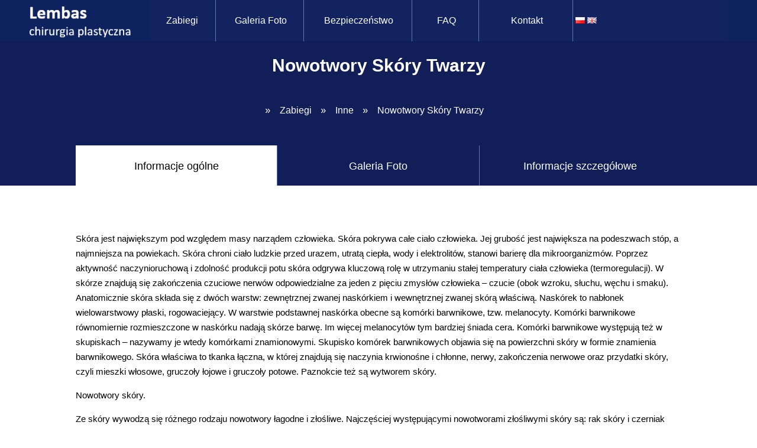

--- FILE ---
content_type: text/html; charset=UTF-8
request_url: https://lembas.pl/zabiegi/inne/nowotwory-skory-twarzy/
body_size: 32237
content:
<!DOCTYPE html>
<html lang="pl-PL">
<head>
	<meta charset="UTF-8" />
<meta http-equiv="X-UA-Compatible" content="IE=edge">
	<link rel="pingback" href="https://lembas.pl/xmlrpc.php" />

	<script type="text/javascript">
		document.documentElement.className = 'js';
	</script>

	<link rel="preconnect" href="https://fonts.gstatic.com" crossorigin /><style id="et-divi-userfonts">@font-face { font-family: "Arial"; font-display: swap;  src: url("https://lembas.wwwprojekt.pl/wp-content/uploads/et-fonts/arial.ttf") format("truetype"); }</style><meta name='robots' content='index, follow, max-image-preview:large, max-snippet:-1, max-video-preview:-1' />
<script type="text/javascript">
			let jqueryParams=[],jQuery=function(r){return jqueryParams=[...jqueryParams,r],jQuery},$=function(r){return jqueryParams=[...jqueryParams,r],$};window.jQuery=jQuery,window.$=jQuery;let customHeadScripts=!1;jQuery.fn=jQuery.prototype={},$.fn=jQuery.prototype={},jQuery.noConflict=function(r){if(window.jQuery)return jQuery=window.jQuery,$=window.jQuery,customHeadScripts=!0,jQuery.noConflict},jQuery.ready=function(r){jqueryParams=[...jqueryParams,r]},$.ready=function(r){jqueryParams=[...jqueryParams,r]},jQuery.load=function(r){jqueryParams=[...jqueryParams,r]},$.load=function(r){jqueryParams=[...jqueryParams,r]},jQuery.fn.ready=function(r){jqueryParams=[...jqueryParams,r]},$.fn.ready=function(r){jqueryParams=[...jqueryParams,r]};</script>
	<!-- This site is optimized with the Yoast SEO plugin v19.3 - https://yoast.com/wordpress/plugins/seo/ -->
	<title>Nowotwory Skóry Twarzy - Dr n. med. Lubomir Lembas - chirurgia plastyczna</title>
	<link rel="canonical" href="https://lembas.pl/zabiegi/inne/nowotwory-skory-twarzy/" />
	<meta property="og:locale" content="pl_PL" />
	<meta property="og:type" content="article" />
	<meta property="og:title" content="Nowotwory Skóry Twarzy - Dr n. med. Lubomir Lembas - chirurgia plastyczna" />
	<meta property="og:description" content="Informacje ogólne Galeria foto Informacje szczegółowe" />
	<meta property="og:url" content="https://lembas.pl/zabiegi/inne/nowotwory-skory-twarzy/" />
	<meta property="og:site_name" content="Dr n. med. Lubomir Lembas - chirurgia plastyczna" />
	<meta property="article:modified_time" content="2019-01-07T13:13:43+00:00" />
	<meta name="twitter:card" content="summary_large_image" />
	<meta name="twitter:label1" content="Szacowany czas czytania" />
	<meta name="twitter:data1" content="12 minut" />
	<script type="application/ld+json" class="yoast-schema-graph">{"@context":"https://schema.org","@graph":[{"@type":"WebSite","@id":"https://lembas.pl/#website","url":"https://lembas.pl/","name":"Dr n. med. Lubomir Lembas - chirurgia plastyczna","description":"Dr n. med. Lubomir Lembas jest ekspertem zabiegu Korekcja nosa na portalu Estheticon.pl.","potentialAction":[{"@type":"SearchAction","target":{"@type":"EntryPoint","urlTemplate":"https://lembas.pl/?s={search_term_string}"},"query-input":"required name=search_term_string"}],"inLanguage":"pl-PL"},{"@type":"WebPage","@id":"https://lembas.pl/zabiegi/inne/nowotwory-skory-twarzy/","url":"https://lembas.pl/zabiegi/inne/nowotwory-skory-twarzy/","name":"Nowotwory Skóry Twarzy - Dr n. med. Lubomir Lembas - chirurgia plastyczna","isPartOf":{"@id":"https://lembas.pl/#website"},"datePublished":"2019-01-07T11:21:47+00:00","dateModified":"2019-01-07T13:13:43+00:00","breadcrumb":{"@id":"https://lembas.pl/zabiegi/inne/nowotwory-skory-twarzy/#breadcrumb"},"inLanguage":"pl-PL","potentialAction":[{"@type":"ReadAction","target":["https://lembas.pl/zabiegi/inne/nowotwory-skory-twarzy/"]}]},{"@type":"BreadcrumbList","@id":"https://lembas.pl/zabiegi/inne/nowotwory-skory-twarzy/#breadcrumb","itemListElement":[{"@type":"ListItem","position":1,"name":"Strona główna","item":"https://lembas.pl/"},{"@type":"ListItem","position":2,"name":"Zabiegi","item":"https://lembas.pl/zabiegi/"},{"@type":"ListItem","position":3,"name":"Inne","item":"https://lembas.pl/zabiegi/inne/"},{"@type":"ListItem","position":4,"name":"Nowotwory Skóry Twarzy"}]}]}</script>
	<!-- / Yoast SEO plugin. -->


<link rel='dns-prefetch' href='//www.google.com' />
<link rel="alternate" type="application/rss+xml" title="Dr n. med. Lubomir Lembas - chirurgia plastyczna &raquo; Kanał z wpisami" href="https://lembas.pl/feed/" />
<link rel="alternate" type="application/rss+xml" title="Dr n. med. Lubomir Lembas - chirurgia plastyczna &raquo; Kanał z komentarzami" href="https://lembas.pl/comments/feed/" />
<meta content="Divi v.4.17.6" name="generator"/><style id='wp-block-library-theme-inline-css' type='text/css'>
.wp-block-audio figcaption{color:#555;font-size:13px;text-align:center}.is-dark-theme .wp-block-audio figcaption{color:hsla(0,0%,100%,.65)}.wp-block-audio{margin:0 0 1em}.wp-block-code{border:1px solid #ccc;border-radius:4px;font-family:Menlo,Consolas,monaco,monospace;padding:.8em 1em}.wp-block-embed figcaption{color:#555;font-size:13px;text-align:center}.is-dark-theme .wp-block-embed figcaption{color:hsla(0,0%,100%,.65)}.wp-block-embed{margin:0 0 1em}.blocks-gallery-caption{color:#555;font-size:13px;text-align:center}.is-dark-theme .blocks-gallery-caption{color:hsla(0,0%,100%,.65)}.wp-block-image figcaption{color:#555;font-size:13px;text-align:center}.is-dark-theme .wp-block-image figcaption{color:hsla(0,0%,100%,.65)}.wp-block-image{margin:0 0 1em}.wp-block-pullquote{border-top:4px solid;border-bottom:4px solid;margin-bottom:1.75em;color:currentColor}.wp-block-pullquote__citation,.wp-block-pullquote cite,.wp-block-pullquote footer{color:currentColor;text-transform:uppercase;font-size:.8125em;font-style:normal}.wp-block-quote{border-left:.25em solid;margin:0 0 1.75em;padding-left:1em}.wp-block-quote cite,.wp-block-quote footer{color:currentColor;font-size:.8125em;position:relative;font-style:normal}.wp-block-quote.has-text-align-right{border-left:none;border-right:.25em solid;padding-left:0;padding-right:1em}.wp-block-quote.has-text-align-center{border:none;padding-left:0}.wp-block-quote.is-large,.wp-block-quote.is-style-large,.wp-block-quote.is-style-plain{border:none}.wp-block-search .wp-block-search__label{font-weight:700}.wp-block-search__button{border:1px solid #ccc;padding:.375em .625em}:where(.wp-block-group.has-background){padding:1.25em 2.375em}.wp-block-separator.has-css-opacity{opacity:.4}.wp-block-separator{border:none;border-bottom:2px solid;margin-left:auto;margin-right:auto}.wp-block-separator.has-alpha-channel-opacity{opacity:1}.wp-block-separator:not(.is-style-wide):not(.is-style-dots){width:100px}.wp-block-separator.has-background:not(.is-style-dots){border-bottom:none;height:1px}.wp-block-separator.has-background:not(.is-style-wide):not(.is-style-dots){height:2px}.wp-block-table{margin:"0 0 1em 0"}.wp-block-table thead{border-bottom:3px solid}.wp-block-table tfoot{border-top:3px solid}.wp-block-table td,.wp-block-table th{padding:.5em;border:1px solid;word-break:normal}.wp-block-table figcaption{color:#555;font-size:13px;text-align:center}.is-dark-theme .wp-block-table figcaption{color:hsla(0,0%,100%,.65)}.wp-block-video figcaption{color:#555;font-size:13px;text-align:center}.is-dark-theme .wp-block-video figcaption{color:hsla(0,0%,100%,.65)}.wp-block-video{margin:0 0 1em}.wp-block-template-part.has-background{padding:1.25em 2.375em;margin-top:0;margin-bottom:0}
</style>
<style id='global-styles-inline-css' type='text/css'>
body{--wp--preset--color--black: #000000;--wp--preset--color--cyan-bluish-gray: #abb8c3;--wp--preset--color--white: #ffffff;--wp--preset--color--pale-pink: #f78da7;--wp--preset--color--vivid-red: #cf2e2e;--wp--preset--color--luminous-vivid-orange: #ff6900;--wp--preset--color--luminous-vivid-amber: #fcb900;--wp--preset--color--light-green-cyan: #7bdcb5;--wp--preset--color--vivid-green-cyan: #00d084;--wp--preset--color--pale-cyan-blue: #8ed1fc;--wp--preset--color--vivid-cyan-blue: #0693e3;--wp--preset--color--vivid-purple: #9b51e0;--wp--preset--gradient--vivid-cyan-blue-to-vivid-purple: linear-gradient(135deg,rgba(6,147,227,1) 0%,rgb(155,81,224) 100%);--wp--preset--gradient--light-green-cyan-to-vivid-green-cyan: linear-gradient(135deg,rgb(122,220,180) 0%,rgb(0,208,130) 100%);--wp--preset--gradient--luminous-vivid-amber-to-luminous-vivid-orange: linear-gradient(135deg,rgba(252,185,0,1) 0%,rgba(255,105,0,1) 100%);--wp--preset--gradient--luminous-vivid-orange-to-vivid-red: linear-gradient(135deg,rgba(255,105,0,1) 0%,rgb(207,46,46) 100%);--wp--preset--gradient--very-light-gray-to-cyan-bluish-gray: linear-gradient(135deg,rgb(238,238,238) 0%,rgb(169,184,195) 100%);--wp--preset--gradient--cool-to-warm-spectrum: linear-gradient(135deg,rgb(74,234,220) 0%,rgb(151,120,209) 20%,rgb(207,42,186) 40%,rgb(238,44,130) 60%,rgb(251,105,98) 80%,rgb(254,248,76) 100%);--wp--preset--gradient--blush-light-purple: linear-gradient(135deg,rgb(255,206,236) 0%,rgb(152,150,240) 100%);--wp--preset--gradient--blush-bordeaux: linear-gradient(135deg,rgb(254,205,165) 0%,rgb(254,45,45) 50%,rgb(107,0,62) 100%);--wp--preset--gradient--luminous-dusk: linear-gradient(135deg,rgb(255,203,112) 0%,rgb(199,81,192) 50%,rgb(65,88,208) 100%);--wp--preset--gradient--pale-ocean: linear-gradient(135deg,rgb(255,245,203) 0%,rgb(182,227,212) 50%,rgb(51,167,181) 100%);--wp--preset--gradient--electric-grass: linear-gradient(135deg,rgb(202,248,128) 0%,rgb(113,206,126) 100%);--wp--preset--gradient--midnight: linear-gradient(135deg,rgb(2,3,129) 0%,rgb(40,116,252) 100%);--wp--preset--duotone--dark-grayscale: url('#wp-duotone-dark-grayscale');--wp--preset--duotone--grayscale: url('#wp-duotone-grayscale');--wp--preset--duotone--purple-yellow: url('#wp-duotone-purple-yellow');--wp--preset--duotone--blue-red: url('#wp-duotone-blue-red');--wp--preset--duotone--midnight: url('#wp-duotone-midnight');--wp--preset--duotone--magenta-yellow: url('#wp-duotone-magenta-yellow');--wp--preset--duotone--purple-green: url('#wp-duotone-purple-green');--wp--preset--duotone--blue-orange: url('#wp-duotone-blue-orange');--wp--preset--font-size--small: 13px;--wp--preset--font-size--medium: 20px;--wp--preset--font-size--large: 36px;--wp--preset--font-size--x-large: 42px;--wp--preset--spacing--20: 0.44rem;--wp--preset--spacing--30: 0.67rem;--wp--preset--spacing--40: 1rem;--wp--preset--spacing--50: 1.5rem;--wp--preset--spacing--60: 2.25rem;--wp--preset--spacing--70: 3.38rem;--wp--preset--spacing--80: 5.06rem;}body { margin: 0;--wp--style--global--content-size: 823px;--wp--style--global--wide-size: 1080px; }.wp-site-blocks > .alignleft { float: left; margin-right: 2em; }.wp-site-blocks > .alignright { float: right; margin-left: 2em; }.wp-site-blocks > .aligncenter { justify-content: center; margin-left: auto; margin-right: auto; }:where(.is-layout-flex){gap: 0.5em;}body .is-layout-flow > .alignleft{float: left;margin-inline-start: 0;margin-inline-end: 2em;}body .is-layout-flow > .alignright{float: right;margin-inline-start: 2em;margin-inline-end: 0;}body .is-layout-flow > .aligncenter{margin-left: auto !important;margin-right: auto !important;}body .is-layout-constrained > .alignleft{float: left;margin-inline-start: 0;margin-inline-end: 2em;}body .is-layout-constrained > .alignright{float: right;margin-inline-start: 2em;margin-inline-end: 0;}body .is-layout-constrained > .aligncenter{margin-left: auto !important;margin-right: auto !important;}body .is-layout-constrained > :where(:not(.alignleft):not(.alignright):not(.alignfull)){max-width: var(--wp--style--global--content-size);margin-left: auto !important;margin-right: auto !important;}body .is-layout-constrained > .alignwide{max-width: var(--wp--style--global--wide-size);}body .is-layout-flex{display: flex;}body .is-layout-flex{flex-wrap: wrap;align-items: center;}body .is-layout-flex > *{margin: 0;}body{padding-top: 0px;padding-right: 0px;padding-bottom: 0px;padding-left: 0px;}a:where(:not(.wp-element-button)){text-decoration: underline;}.wp-element-button, .wp-block-button__link{background-color: #32373c;border-width: 0;color: #fff;font-family: inherit;font-size: inherit;line-height: inherit;padding: calc(0.667em + 2px) calc(1.333em + 2px);text-decoration: none;}.has-black-color{color: var(--wp--preset--color--black) !important;}.has-cyan-bluish-gray-color{color: var(--wp--preset--color--cyan-bluish-gray) !important;}.has-white-color{color: var(--wp--preset--color--white) !important;}.has-pale-pink-color{color: var(--wp--preset--color--pale-pink) !important;}.has-vivid-red-color{color: var(--wp--preset--color--vivid-red) !important;}.has-luminous-vivid-orange-color{color: var(--wp--preset--color--luminous-vivid-orange) !important;}.has-luminous-vivid-amber-color{color: var(--wp--preset--color--luminous-vivid-amber) !important;}.has-light-green-cyan-color{color: var(--wp--preset--color--light-green-cyan) !important;}.has-vivid-green-cyan-color{color: var(--wp--preset--color--vivid-green-cyan) !important;}.has-pale-cyan-blue-color{color: var(--wp--preset--color--pale-cyan-blue) !important;}.has-vivid-cyan-blue-color{color: var(--wp--preset--color--vivid-cyan-blue) !important;}.has-vivid-purple-color{color: var(--wp--preset--color--vivid-purple) !important;}.has-black-background-color{background-color: var(--wp--preset--color--black) !important;}.has-cyan-bluish-gray-background-color{background-color: var(--wp--preset--color--cyan-bluish-gray) !important;}.has-white-background-color{background-color: var(--wp--preset--color--white) !important;}.has-pale-pink-background-color{background-color: var(--wp--preset--color--pale-pink) !important;}.has-vivid-red-background-color{background-color: var(--wp--preset--color--vivid-red) !important;}.has-luminous-vivid-orange-background-color{background-color: var(--wp--preset--color--luminous-vivid-orange) !important;}.has-luminous-vivid-amber-background-color{background-color: var(--wp--preset--color--luminous-vivid-amber) !important;}.has-light-green-cyan-background-color{background-color: var(--wp--preset--color--light-green-cyan) !important;}.has-vivid-green-cyan-background-color{background-color: var(--wp--preset--color--vivid-green-cyan) !important;}.has-pale-cyan-blue-background-color{background-color: var(--wp--preset--color--pale-cyan-blue) !important;}.has-vivid-cyan-blue-background-color{background-color: var(--wp--preset--color--vivid-cyan-blue) !important;}.has-vivid-purple-background-color{background-color: var(--wp--preset--color--vivid-purple) !important;}.has-black-border-color{border-color: var(--wp--preset--color--black) !important;}.has-cyan-bluish-gray-border-color{border-color: var(--wp--preset--color--cyan-bluish-gray) !important;}.has-white-border-color{border-color: var(--wp--preset--color--white) !important;}.has-pale-pink-border-color{border-color: var(--wp--preset--color--pale-pink) !important;}.has-vivid-red-border-color{border-color: var(--wp--preset--color--vivid-red) !important;}.has-luminous-vivid-orange-border-color{border-color: var(--wp--preset--color--luminous-vivid-orange) !important;}.has-luminous-vivid-amber-border-color{border-color: var(--wp--preset--color--luminous-vivid-amber) !important;}.has-light-green-cyan-border-color{border-color: var(--wp--preset--color--light-green-cyan) !important;}.has-vivid-green-cyan-border-color{border-color: var(--wp--preset--color--vivid-green-cyan) !important;}.has-pale-cyan-blue-border-color{border-color: var(--wp--preset--color--pale-cyan-blue) !important;}.has-vivid-cyan-blue-border-color{border-color: var(--wp--preset--color--vivid-cyan-blue) !important;}.has-vivid-purple-border-color{border-color: var(--wp--preset--color--vivid-purple) !important;}.has-vivid-cyan-blue-to-vivid-purple-gradient-background{background: var(--wp--preset--gradient--vivid-cyan-blue-to-vivid-purple) !important;}.has-light-green-cyan-to-vivid-green-cyan-gradient-background{background: var(--wp--preset--gradient--light-green-cyan-to-vivid-green-cyan) !important;}.has-luminous-vivid-amber-to-luminous-vivid-orange-gradient-background{background: var(--wp--preset--gradient--luminous-vivid-amber-to-luminous-vivid-orange) !important;}.has-luminous-vivid-orange-to-vivid-red-gradient-background{background: var(--wp--preset--gradient--luminous-vivid-orange-to-vivid-red) !important;}.has-very-light-gray-to-cyan-bluish-gray-gradient-background{background: var(--wp--preset--gradient--very-light-gray-to-cyan-bluish-gray) !important;}.has-cool-to-warm-spectrum-gradient-background{background: var(--wp--preset--gradient--cool-to-warm-spectrum) !important;}.has-blush-light-purple-gradient-background{background: var(--wp--preset--gradient--blush-light-purple) !important;}.has-blush-bordeaux-gradient-background{background: var(--wp--preset--gradient--blush-bordeaux) !important;}.has-luminous-dusk-gradient-background{background: var(--wp--preset--gradient--luminous-dusk) !important;}.has-pale-ocean-gradient-background{background: var(--wp--preset--gradient--pale-ocean) !important;}.has-electric-grass-gradient-background{background: var(--wp--preset--gradient--electric-grass) !important;}.has-midnight-gradient-background{background: var(--wp--preset--gradient--midnight) !important;}.has-small-font-size{font-size: var(--wp--preset--font-size--small) !important;}.has-medium-font-size{font-size: var(--wp--preset--font-size--medium) !important;}.has-large-font-size{font-size: var(--wp--preset--font-size--large) !important;}.has-x-large-font-size{font-size: var(--wp--preset--font-size--x-large) !important;}
.wp-block-navigation a:where(:not(.wp-element-button)){color: inherit;}
:where(.wp-block-columns.is-layout-flex){gap: 2em;}
.wp-block-pullquote{font-size: 1.5em;line-height: 1.6;}
</style>
<link rel='stylesheet' id='breadcrumb_style-css' href='https://lembas.pl/wp-content/plugins/breadcrumb/assets/front/css/style.css?ver=6.1' type='text/css' media='all' />
<link rel='stylesheet' id='contact-form-7-css' href='https://lembas.pl/wp-content/plugins/contact-form-7/includes/css/styles.css?ver=5.6' type='text/css' media='all' />
<style id='divi-style-inline-inline-css' type='text/css'>
/*!
Theme Name: Divi
Theme URI: http://www.elegantthemes.com/gallery/divi/
Version: 4.17.6
Description: Smart. Flexible. Beautiful. Divi is the most powerful theme in our collection.
Author: Elegant Themes
Author URI: http://www.elegantthemes.com
License: GNU General Public License v2
License URI: http://www.gnu.org/licenses/gpl-2.0.html
*/

a,abbr,acronym,address,applet,b,big,blockquote,body,center,cite,code,dd,del,dfn,div,dl,dt,em,fieldset,font,form,h1,h2,h3,h4,h5,h6,html,i,iframe,img,ins,kbd,label,legend,li,object,ol,p,pre,q,s,samp,small,span,strike,strong,sub,sup,tt,u,ul,var{margin:0;padding:0;border:0;outline:0;font-size:100%;-ms-text-size-adjust:100%;-webkit-text-size-adjust:100%;vertical-align:baseline;background:transparent}body{line-height:1}ol,ul{list-style:none}blockquote,q{quotes:none}blockquote:after,blockquote:before,q:after,q:before{content:"";content:none}blockquote{margin:20px 0 30px;border-left:5px solid;padding-left:20px}:focus{outline:0}del{text-decoration:line-through}pre{overflow:auto;padding:10px}figure{margin:0}table{border-collapse:collapse;border-spacing:0}article,aside,footer,header,hgroup,nav,section{display:block}body{font-family:Open Sans,Arial,sans-serif;font-size:14px;color:#666;background-color:#fff;line-height:1.7em;font-weight:500;-webkit-font-smoothing:antialiased;-moz-osx-font-smoothing:grayscale}body.page-template-page-template-blank-php #page-container{padding-top:0!important}body.et_cover_background{background-size:cover!important;background-position:top!important;background-repeat:no-repeat!important;background-attachment:fixed}a{color:#2ea3f2}a,a:hover{text-decoration:none}p{padding-bottom:1em}p:not(.has-background):last-of-type{padding-bottom:0}p.et_normal_padding{padding-bottom:1em}strong{font-weight:700}cite,em,i{font-style:italic}code,pre{font-family:Courier New,monospace;margin-bottom:10px}ins{text-decoration:none}sub,sup{height:0;line-height:1;position:relative;vertical-align:baseline}sup{bottom:.8em}sub{top:.3em}dl{margin:0 0 1.5em}dl dt{font-weight:700}dd{margin-left:1.5em}blockquote p{padding-bottom:0}embed,iframe,object,video{max-width:100%}h1,h2,h3,h4,h5,h6{color:#333;padding-bottom:10px;line-height:1em;font-weight:500}h1 a,h2 a,h3 a,h4 a,h5 a,h6 a{color:inherit}h1{font-size:30px}h2{font-size:26px}h3{font-size:22px}h4{font-size:18px}h5{font-size:16px}h6{font-size:14px}input{-webkit-appearance:none}input[type=checkbox]{-webkit-appearance:checkbox}input[type=radio]{-webkit-appearance:radio}input.text,input.title,input[type=email],input[type=password],input[type=tel],input[type=text],select,textarea{background-color:#fff;border:1px solid #bbb;padding:2px;color:#4e4e4e}input.text:focus,input.title:focus,input[type=text]:focus,select:focus,textarea:focus{border-color:#2d3940;color:#3e3e3e}input.text,input.title,input[type=text],select,textarea{margin:0}textarea{padding:4px}button,input,select,textarea{font-family:inherit}img{max-width:100%;height:auto}.clear{clear:both}br.clear{margin:0;padding:0}.pagination{clear:both}#et_search_icon:hover,.et-social-icon a:hover,.et_password_protected_form .et_submit_button,.form-submit .et_pb_buttontton.alt.disabled,.nav-single a,.posted_in a{color:#2ea3f2}.et-search-form,blockquote{border-color:#2ea3f2}#main-content{background-color:#fff}.container{width:80%;max-width:1080px;margin:auto;position:relative}body:not(.et-tb) #main-content .container,body:not(.et-tb-has-header) #main-content .container{padding-top:58px}.et_full_width_page #main-content .container:before{display:none}.main_title{margin-bottom:20px}.et_password_protected_form .et_submit_button:hover,.form-submit .et_pb_button:hover{background:rgba(0,0,0,.05)}.et_button_icon_visible .et_pb_button{padding-right:2em;padding-left:.7em}.et_button_icon_visible .et_pb_button:after{opacity:1;margin-left:0}.et_button_left .et_pb_button:hover:after{left:.15em}.et_button_left .et_pb_button:after{margin-left:0;left:1em}.et_button_icon_visible.et_button_left .et_pb_button,.et_button_left .et_pb_button:hover,.et_button_left .et_pb_module .et_pb_button:hover{padding-left:2em;padding-right:.7em}.et_button_icon_visible.et_button_left .et_pb_button:after,.et_button_left .et_pb_button:hover:after{left:.15em}.et_password_protected_form .et_submit_button:hover,.form-submit .et_pb_button:hover{padding:.3em 1em}.et_button_no_icon .et_pb_button:after{display:none}.et_button_no_icon.et_button_icon_visible.et_button_left .et_pb_button,.et_button_no_icon.et_button_left .et_pb_button:hover,.et_button_no_icon .et_pb_button,.et_button_no_icon .et_pb_button:hover{padding:.3em 1em!important}.et_button_custom_icon .et_pb_button:after{line-height:1.7em}.et_button_custom_icon.et_button_icon_visible .et_pb_button:after,.et_button_custom_icon .et_pb_button:hover:after{margin-left:.3em}#left-area .post_format-post-format-gallery .wp-block-gallery:first-of-type{padding:0;margin-bottom:-16px}.entry-content table:not(.variations){border:1px solid #eee;margin:0 0 15px;text-align:left;width:100%}.entry-content thead th,.entry-content tr th{color:#555;font-weight:700;padding:9px 24px}.entry-content tr td{border-top:1px solid #eee;padding:6px 24px}#left-area ul,.entry-content ul,.et-l--body ul,.et-l--footer ul,.et-l--header ul{list-style-type:disc;padding:0 0 23px 1em;line-height:26px}#left-area ol,.entry-content ol,.et-l--body ol,.et-l--footer ol,.et-l--header ol{list-style-type:decimal;list-style-position:inside;padding:0 0 23px;line-height:26px}#left-area ul li ul,.entry-content ul li ol{padding:2px 0 2px 20px}#left-area ol li ul,.entry-content ol li ol,.et-l--body ol li ol,.et-l--footer ol li ol,.et-l--header ol li ol{padding:2px 0 2px 35px}#left-area ul.wp-block-gallery{display:-webkit-box;display:-ms-flexbox;display:flex;-ms-flex-wrap:wrap;flex-wrap:wrap;list-style-type:none;padding:0}#left-area ul.products{padding:0!important;line-height:1.7!important;list-style:none!important}.gallery-item a{display:block}.gallery-caption,.gallery-item a{width:90%}#wpadminbar{z-index:100001}#left-area .post-meta{font-size:14px;padding-bottom:15px}#left-area .post-meta a{text-decoration:none;color:#666}#left-area .et_featured_image{padding-bottom:7px}.single .post{padding-bottom:25px}body.single .et_audio_content{margin-bottom:-6px}.nav-single a{text-decoration:none;color:#2ea3f2;font-size:14px;font-weight:400}.nav-previous{float:left}.nav-next{float:right}.et_password_protected_form p input{background-color:#eee;border:none!important;width:100%!important;border-radius:0!important;font-size:14px;color:#999!important;padding:16px!important;-webkit-box-sizing:border-box;box-sizing:border-box}.et_password_protected_form label{display:none}.et_password_protected_form .et_submit_button{font-family:inherit;display:block;float:right;margin:8px auto 0;cursor:pointer}.post-password-required p.nocomments.container{max-width:100%}.post-password-required p.nocomments.container:before{display:none}.aligncenter,div.post .new-post .aligncenter{display:block;margin-left:auto;margin-right:auto}.wp-caption{border:1px solid #ddd;text-align:center;background-color:#f3f3f3;margin-bottom:10px;max-width:96%;padding:8px}.wp-caption.alignleft{margin:0 30px 20px 0}.wp-caption.alignright{margin:0 0 20px 30px}.wp-caption img{margin:0;padding:0;border:0}.wp-caption p.wp-caption-text{font-size:12px;padding:0 4px 5px;margin:0}.alignright{float:right}.alignleft{float:left}img.alignleft{display:inline;float:left;margin-right:15px}img.alignright{display:inline;float:right;margin-left:15px}.page.et_pb_pagebuilder_layout #main-content{background-color:transparent}body #main-content .et_builder_inner_content>h1,body #main-content .et_builder_inner_content>h2,body #main-content .et_builder_inner_content>h3,body #main-content .et_builder_inner_content>h4,body #main-content .et_builder_inner_content>h5,body #main-content .et_builder_inner_content>h6{line-height:1.4em}body #main-content .et_builder_inner_content>p{line-height:1.7em}.wp-block-pullquote{margin:20px 0 30px}.wp-block-pullquote.has-background blockquote{border-left:none}.wp-block-group.has-background{padding:1.5em 1.5em .5em}@media (min-width:981px){#left-area{width:79.125%;padding-bottom:23px}#main-content .container:before{content:"";position:absolute;top:0;height:100%;width:1px;background-color:#e2e2e2}.et_full_width_page #left-area,.et_no_sidebar #left-area{float:none;width:100%!important}.et_full_width_page #left-area{padding-bottom:0}.et_no_sidebar #main-content .container:before{display:none}}@media (max-width:980px){#page-container{padding-top:80px}.et-tb #page-container,.et-tb-has-header #page-container{padding-top:0!important}#left-area,#sidebar{width:100%!important}#main-content .container:before{display:none!important}.et_full_width_page .et_gallery_item:nth-child(4n+1){clear:none}}@media print{#page-container{padding-top:0!important}}#wp-admin-bar-et-use-visual-builder a:before{font-family:ETmodules!important;content:"\e625";font-size:30px!important;width:28px;margin-top:-3px;color:#974df3!important}#wp-admin-bar-et-use-visual-builder:hover a:before{color:#fff!important}#wp-admin-bar-et-use-visual-builder:hover a,#wp-admin-bar-et-use-visual-builder a:hover{transition:background-color .5s ease;-webkit-transition:background-color .5s ease;-moz-transition:background-color .5s ease;background-color:#7e3bd0!important;color:#fff!important}* html .clearfix,:first-child+html .clearfix{zoom:1}.iphone .et_pb_section_video_bg video::-webkit-media-controls-start-playback-button{display:none!important;-webkit-appearance:none}.et_mobile_device .et_pb_section_parallax .et_pb_parallax_css{background-attachment:scroll}.et-social-facebook a.icon:before{content:"\e093"}.et-social-twitter a.icon:before{content:"\e094"}.et-social-google-plus a.icon:before{content:"\e096"}.et-social-instagram a.icon:before{content:"\e09a"}.et-social-rss a.icon:before{content:"\e09e"}.ai1ec-single-event:after{content:" ";display:table;clear:both}.evcal_event_details .evcal_evdata_cell .eventon_details_shading_bot.eventon_details_shading_bot{z-index:3}.wp-block-divi-layout{margin-bottom:1em}*{-webkit-box-sizing:border-box;box-sizing:border-box}#et-info-email:before,#et-info-phone:before,#et_search_icon:before,.comment-reply-link:after,.et-cart-info span:before,.et-pb-arrow-next:before,.et-pb-arrow-prev:before,.et-social-icon a:before,.et_audio_container .mejs-playpause-button button:before,.et_audio_container .mejs-volume-button button:before,.et_overlay:before,.et_password_protected_form .et_submit_button:after,.et_pb_button:after,.et_pb_contact_reset:after,.et_pb_contact_submit:after,.et_pb_font_icon:before,.et_pb_newsletter_button:after,.et_pb_pricing_table_button:after,.et_pb_promo_button:after,.et_pb_testimonial:before,.et_pb_toggle_title:before,.form-submit .et_pb_button:after,.mobile_menu_bar:before,a.et_pb_more_button:after{font-family:ETmodules!important;speak:none;font-style:normal;font-weight:400;-webkit-font-feature-settings:normal;font-feature-settings:normal;font-variant:normal;text-transform:none;line-height:1;-webkit-font-smoothing:antialiased;-moz-osx-font-smoothing:grayscale;text-shadow:0 0;direction:ltr}.et-pb-icon,.et_pb_custom_button_icon.et_pb_button:after,.et_pb_login .et_pb_custom_button_icon.et_pb_button:after,.et_pb_woo_custom_button_icon .button.et_pb_custom_button_icon.et_pb_button:after,.et_pb_woo_custom_button_icon .button.et_pb_custom_button_icon.et_pb_button:hover:after{content:attr(data-icon)}.et-pb-icon{font-family:ETmodules;speak:none;font-weight:400;-webkit-font-feature-settings:normal;font-feature-settings:normal;font-variant:normal;text-transform:none;line-height:1;-webkit-font-smoothing:antialiased;font-size:96px;font-style:normal;display:inline-block;-webkit-box-sizing:border-box;box-sizing:border-box;direction:ltr}#et-ajax-saving{display:none;-webkit-transition:background .3s,-webkit-box-shadow .3s;transition:background .3s,-webkit-box-shadow .3s;transition:background .3s,box-shadow .3s;transition:background .3s,box-shadow .3s,-webkit-box-shadow .3s;-webkit-box-shadow:rgba(0,139,219,.247059) 0 0 60px;box-shadow:0 0 60px rgba(0,139,219,.247059);position:fixed;top:50%;left:50%;width:50px;height:50px;background:#fff;border-radius:50px;margin:-25px 0 0 -25px;z-index:999999;text-align:center}#et-ajax-saving img{margin:9px}.et-safe-mode-indicator,.et-safe-mode-indicator:focus,.et-safe-mode-indicator:hover{-webkit-box-shadow:0 5px 10px rgba(41,196,169,.15);box-shadow:0 5px 10px rgba(41,196,169,.15);background:#29c4a9;color:#fff;font-size:14px;font-weight:600;padding:12px;line-height:16px;border-radius:3px;position:fixed;bottom:30px;right:30px;z-index:999999;text-decoration:none;font-family:Open Sans,sans-serif;-webkit-font-smoothing:antialiased;-moz-osx-font-smoothing:grayscale}.et_pb_button{font-size:20px;font-weight:500;padding:.3em 1em;line-height:1.7em!important;background-color:transparent;background-size:cover;background-position:50%;background-repeat:no-repeat;border:2px solid;border-radius:3px;-webkit-transition-duration:.2s;transition-duration:.2s;-webkit-transition-property:all!important;transition-property:all!important}.et_pb_button,.et_pb_button_inner{position:relative}.et_pb_button:hover,.et_pb_module .et_pb_button:hover{border:2px solid transparent;padding:.3em 2em .3em .7em}.et_pb_button:hover{background-color:hsla(0,0%,100%,.2)}.et_pb_bg_layout_light.et_pb_button:hover,.et_pb_bg_layout_light .et_pb_button:hover{background-color:rgba(0,0,0,.05)}.et_pb_button:after,.et_pb_button:before{font-size:32px;line-height:1em;content:"\35";opacity:0;position:absolute;margin-left:-1em;-webkit-transition:all .2s;transition:all .2s;text-transform:none;-webkit-font-feature-settings:"kern" off;font-feature-settings:"kern" off;font-variant:none;font-style:normal;font-weight:400;text-shadow:none}.et_pb_button.et_hover_enabled:hover:after,.et_pb_button.et_pb_hovered:hover:after{-webkit-transition:none!important;transition:none!important}.et_pb_button:before{display:none}.et_pb_button:hover:after{opacity:1;margin-left:0}.et_pb_column_1_3 h1,.et_pb_column_1_4 h1,.et_pb_column_1_5 h1,.et_pb_column_1_6 h1,.et_pb_column_2_5 h1{font-size:26px}.et_pb_column_1_3 h2,.et_pb_column_1_4 h2,.et_pb_column_1_5 h2,.et_pb_column_1_6 h2,.et_pb_column_2_5 h2{font-size:23px}.et_pb_column_1_3 h3,.et_pb_column_1_4 h3,.et_pb_column_1_5 h3,.et_pb_column_1_6 h3,.et_pb_column_2_5 h3{font-size:20px}.et_pb_column_1_3 h4,.et_pb_column_1_4 h4,.et_pb_column_1_5 h4,.et_pb_column_1_6 h4,.et_pb_column_2_5 h4{font-size:18px}.et_pb_column_1_3 h5,.et_pb_column_1_4 h5,.et_pb_column_1_5 h5,.et_pb_column_1_6 h5,.et_pb_column_2_5 h5{font-size:16px}.et_pb_column_1_3 h6,.et_pb_column_1_4 h6,.et_pb_column_1_5 h6,.et_pb_column_1_6 h6,.et_pb_column_2_5 h6{font-size:15px}.et_pb_bg_layout_dark,.et_pb_bg_layout_dark h1,.et_pb_bg_layout_dark h2,.et_pb_bg_layout_dark h3,.et_pb_bg_layout_dark h4,.et_pb_bg_layout_dark h5,.et_pb_bg_layout_dark h6{color:#fff!important}.et_pb_module.et_pb_text_align_left{text-align:left}.et_pb_module.et_pb_text_align_center{text-align:center}.et_pb_module.et_pb_text_align_right{text-align:right}.et_pb_module.et_pb_text_align_justified{text-align:justify}.clearfix:after{visibility:hidden;display:block;font-size:0;content:" ";clear:both;height:0}.et_pb_bg_layout_light .et_pb_more_button{color:#2ea3f2}.et_builder_inner_content{position:relative;z-index:1}header .et_builder_inner_content{z-index:2}.et_pb_css_mix_blend_mode_passthrough{mix-blend-mode:unset!important}.et_pb_image_container{margin:-20px -20px 29px}.et_pb_module_inner{position:relative}.et_hover_enabled_preview{z-index:2}.et_hover_enabled:hover{position:relative;z-index:2}.et_pb_all_tabs,.et_pb_module,.et_pb_posts_nav a,.et_pb_tab,.et_pb_with_background{position:relative;background-size:cover;background-position:50%;background-repeat:no-repeat}.et_pb_background_mask,.et_pb_background_pattern{bottom:0;left:0;position:absolute;right:0;top:0}.et_pb_background_mask{background-size:calc(100% + 2px) calc(100% + 2px);background-repeat:no-repeat;background-position:50%;overflow:hidden}.et_pb_background_pattern{background-position:0 0;background-repeat:repeat}.et_pb_with_border{position:relative;border:0 solid #333}.post-password-required .et_pb_row{padding:0;width:100%}.post-password-required .et_password_protected_form{min-height:0}body.et_pb_pagebuilder_layout.et_pb_show_title .post-password-required .et_password_protected_form h1,body:not(.et_pb_pagebuilder_layout) .post-password-required .et_password_protected_form h1{display:none}.et_pb_no_bg{padding:0!important}.et_overlay.et_pb_inline_icon:before,.et_pb_inline_icon:before{content:attr(data-icon)}.et_pb_more_button{color:inherit;text-shadow:none;text-decoration:none;display:inline-block;margin-top:20px}.et_parallax_bg_wrap{overflow:hidden;position:absolute;top:0;right:0;bottom:0;left:0}.et_parallax_bg{background-repeat:no-repeat;background-position:top;background-size:cover;position:absolute;bottom:0;left:0;width:100%;height:100%;display:block}.et_parallax_bg.et_parallax_bg__hover,.et_parallax_bg.et_parallax_bg_phone,.et_parallax_bg.et_parallax_bg_tablet,.et_parallax_gradient.et_parallax_gradient__hover,.et_parallax_gradient.et_parallax_gradient_phone,.et_parallax_gradient.et_parallax_gradient_tablet,.et_pb_section_parallax_hover:hover .et_parallax_bg:not(.et_parallax_bg__hover),.et_pb_section_parallax_hover:hover .et_parallax_gradient:not(.et_parallax_gradient__hover){display:none}.et_pb_section_parallax_hover:hover .et_parallax_bg.et_parallax_bg__hover,.et_pb_section_parallax_hover:hover .et_parallax_gradient.et_parallax_gradient__hover{display:block}.et_parallax_gradient{bottom:0;display:block;left:0;position:absolute;right:0;top:0}.et_pb_module.et_pb_section_parallax,.et_pb_posts_nav a.et_pb_section_parallax,.et_pb_tab.et_pb_section_parallax{position:relative}.et_pb_section_parallax .et_pb_parallax_css,.et_pb_slides .et_parallax_bg.et_pb_parallax_css{background-attachment:fixed}body.et-bfb .et_pb_section_parallax .et_pb_parallax_css,body.et-bfb .et_pb_slides .et_parallax_bg.et_pb_parallax_css{background-attachment:scroll;bottom:auto}.et_pb_section_parallax.et_pb_column .et_pb_module,.et_pb_section_parallax.et_pb_row .et_pb_column,.et_pb_section_parallax.et_pb_row .et_pb_module{z-index:9;position:relative}.et_pb_more_button:hover:after{opacity:1;margin-left:0}.et_pb_preload .et_pb_section_video_bg,.et_pb_preload>div{visibility:hidden}.et_pb_preload,.et_pb_section.et_pb_section_video.et_pb_preload{position:relative;background:#464646!important}.et_pb_preload:before{content:"";position:absolute;top:50%;left:50%;background:url(https://lembas.pl/wp-content/themes/Divi/includes/builder/styles/images/preloader.gif) no-repeat;border-radius:32px;width:32px;height:32px;margin:-16px 0 0 -16px}.box-shadow-overlay{position:absolute;top:0;left:0;width:100%;height:100%;z-index:10;pointer-events:none}.et_pb_section>.box-shadow-overlay~.et_pb_row{z-index:11}body.safari .section_has_divider{will-change:transform}.et_pb_row>.box-shadow-overlay{z-index:8}.has-box-shadow-overlay{position:relative}.et_clickable{cursor:pointer}.screen-reader-text{border:0;clip:rect(1px,1px,1px,1px);-webkit-clip-path:inset(50%);clip-path:inset(50%);height:1px;margin:-1px;overflow:hidden;padding:0;position:absolute!important;width:1px;word-wrap:normal!important}.et_multi_view_hidden,.et_multi_view_hidden_image{display:none!important}@keyframes multi-view-image-fade{0%{opacity:0}10%{opacity:.1}20%{opacity:.2}30%{opacity:.3}40%{opacity:.4}50%{opacity:.5}60%{opacity:.6}70%{opacity:.7}80%{opacity:.8}90%{opacity:.9}to{opacity:1}}.et_multi_view_image__loading{visibility:hidden}.et_multi_view_image__loaded{-webkit-animation:multi-view-image-fade .5s;animation:multi-view-image-fade .5s}#et-pb-motion-effects-offset-tracker{visibility:hidden!important;opacity:0;position:absolute;top:0;left:0}.et-pb-before-scroll-animation{opacity:0}header.et-l.et-l--header:after{clear:both;display:block;content:""}.et_pb_module{-webkit-animation-timing-function:linear;animation-timing-function:linear;-webkit-animation-duration:.2s;animation-duration:.2s}@-webkit-keyframes fadeBottom{0%{opacity:0;-webkit-transform:translateY(10%);transform:translateY(10%)}to{opacity:1;-webkit-transform:translateY(0);transform:translateY(0)}}@keyframes fadeBottom{0%{opacity:0;-webkit-transform:translateY(10%);transform:translateY(10%)}to{opacity:1;-webkit-transform:translateY(0);transform:translateY(0)}}@-webkit-keyframes fadeLeft{0%{opacity:0;-webkit-transform:translateX(-10%);transform:translateX(-10%)}to{opacity:1;-webkit-transform:translateX(0);transform:translateX(0)}}@keyframes fadeLeft{0%{opacity:0;-webkit-transform:translateX(-10%);transform:translateX(-10%)}to{opacity:1;-webkit-transform:translateX(0);transform:translateX(0)}}@-webkit-keyframes fadeRight{0%{opacity:0;-webkit-transform:translateX(10%);transform:translateX(10%)}to{opacity:1;-webkit-transform:translateX(0);transform:translateX(0)}}@keyframes fadeRight{0%{opacity:0;-webkit-transform:translateX(10%);transform:translateX(10%)}to{opacity:1;-webkit-transform:translateX(0);transform:translateX(0)}}@-webkit-keyframes fadeTop{0%{opacity:0;-webkit-transform:translateY(-10%);transform:translateY(-10%)}to{opacity:1;-webkit-transform:translateX(0);transform:translateX(0)}}@keyframes fadeTop{0%{opacity:0;-webkit-transform:translateY(-10%);transform:translateY(-10%)}to{opacity:1;-webkit-transform:translateX(0);transform:translateX(0)}}@-webkit-keyframes fadeIn{0%{opacity:0}to{opacity:1}}@keyframes fadeIn{0%{opacity:0}to{opacity:1}}.et-waypoint:not(.et_pb_counters){opacity:0}@media (min-width:981px){.et_pb_section.et_section_specialty div.et_pb_row .et_pb_column .et_pb_column .et_pb_module.et-last-child,.et_pb_section.et_section_specialty div.et_pb_row .et_pb_column .et_pb_column .et_pb_module:last-child,.et_pb_section.et_section_specialty div.et_pb_row .et_pb_column .et_pb_row_inner .et_pb_column .et_pb_module.et-last-child,.et_pb_section.et_section_specialty div.et_pb_row .et_pb_column .et_pb_row_inner .et_pb_column .et_pb_module:last-child,.et_pb_section div.et_pb_row .et_pb_column .et_pb_module.et-last-child,.et_pb_section div.et_pb_row .et_pb_column .et_pb_module:last-child{margin-bottom:0}}@media (max-width:980px){.et_overlay.et_pb_inline_icon_tablet:before,.et_pb_inline_icon_tablet:before{content:attr(data-icon-tablet)}.et_parallax_bg.et_parallax_bg_tablet_exist,.et_parallax_gradient.et_parallax_gradient_tablet_exist{display:none}.et_parallax_bg.et_parallax_bg_tablet,.et_parallax_gradient.et_parallax_gradient_tablet{display:block}.et_pb_column .et_pb_module{margin-bottom:30px}.et_pb_row .et_pb_column .et_pb_module.et-last-child,.et_pb_row .et_pb_column .et_pb_module:last-child,.et_section_specialty .et_pb_row .et_pb_column .et_pb_module.et-last-child,.et_section_specialty .et_pb_row .et_pb_column .et_pb_module:last-child{margin-bottom:0}.et_pb_more_button{display:inline-block!important}.et_pb_bg_layout_light_tablet.et_pb_button,.et_pb_bg_layout_light_tablet.et_pb_module.et_pb_button,.et_pb_bg_layout_light_tablet .et_pb_more_button{color:#2ea3f2}.et_pb_bg_layout_light_tablet .et_pb_forgot_password a{color:#666}.et_pb_bg_layout_light_tablet h1,.et_pb_bg_layout_light_tablet h2,.et_pb_bg_layout_light_tablet h3,.et_pb_bg_layout_light_tablet h4,.et_pb_bg_layout_light_tablet h5,.et_pb_bg_layout_light_tablet h6{color:#333!important}.et_pb_module .et_pb_bg_layout_light_tablet.et_pb_button{color:#2ea3f2!important}.et_pb_bg_layout_light_tablet{color:#666!important}.et_pb_bg_layout_dark_tablet,.et_pb_bg_layout_dark_tablet h1,.et_pb_bg_layout_dark_tablet h2,.et_pb_bg_layout_dark_tablet h3,.et_pb_bg_layout_dark_tablet h4,.et_pb_bg_layout_dark_tablet h5,.et_pb_bg_layout_dark_tablet h6{color:#fff!important}.et_pb_bg_layout_dark_tablet.et_pb_button,.et_pb_bg_layout_dark_tablet.et_pb_module.et_pb_button,.et_pb_bg_layout_dark_tablet .et_pb_more_button{color:inherit}.et_pb_bg_layout_dark_tablet .et_pb_forgot_password a{color:#fff}.et_pb_module.et_pb_text_align_left-tablet{text-align:left}.et_pb_module.et_pb_text_align_center-tablet{text-align:center}.et_pb_module.et_pb_text_align_right-tablet{text-align:right}.et_pb_module.et_pb_text_align_justified-tablet{text-align:justify}}@media (max-width:767px){.et_pb_more_button{display:inline-block!important}.et_overlay.et_pb_inline_icon_phone:before,.et_pb_inline_icon_phone:before{content:attr(data-icon-phone)}.et_parallax_bg.et_parallax_bg_phone_exist,.et_parallax_gradient.et_parallax_gradient_phone_exist{display:none}.et_parallax_bg.et_parallax_bg_phone,.et_parallax_gradient.et_parallax_gradient_phone{display:block}.et-hide-mobile{display:none!important}.et_pb_bg_layout_light_phone.et_pb_button,.et_pb_bg_layout_light_phone.et_pb_module.et_pb_button,.et_pb_bg_layout_light_phone .et_pb_more_button{color:#2ea3f2}.et_pb_bg_layout_light_phone .et_pb_forgot_password a{color:#666}.et_pb_bg_layout_light_phone h1,.et_pb_bg_layout_light_phone h2,.et_pb_bg_layout_light_phone h3,.et_pb_bg_layout_light_phone h4,.et_pb_bg_layout_light_phone h5,.et_pb_bg_layout_light_phone h6{color:#333!important}.et_pb_module .et_pb_bg_layout_light_phone.et_pb_button{color:#2ea3f2!important}.et_pb_bg_layout_light_phone{color:#666!important}.et_pb_bg_layout_dark_phone,.et_pb_bg_layout_dark_phone h1,.et_pb_bg_layout_dark_phone h2,.et_pb_bg_layout_dark_phone h3,.et_pb_bg_layout_dark_phone h4,.et_pb_bg_layout_dark_phone h5,.et_pb_bg_layout_dark_phone h6{color:#fff!important}.et_pb_bg_layout_dark_phone.et_pb_button,.et_pb_bg_layout_dark_phone.et_pb_module.et_pb_button,.et_pb_bg_layout_dark_phone .et_pb_more_button{color:inherit}.et_pb_module .et_pb_bg_layout_dark_phone.et_pb_button{color:#fff!important}.et_pb_bg_layout_dark_phone .et_pb_forgot_password a{color:#fff}.et_pb_module.et_pb_text_align_left-phone{text-align:left}.et_pb_module.et_pb_text_align_center-phone{text-align:center}.et_pb_module.et_pb_text_align_right-phone{text-align:right}.et_pb_module.et_pb_text_align_justified-phone{text-align:justify}}@media (max-width:479px){a.et_pb_more_button{display:block}}@media (min-width:768px) and (max-width:980px){[data-et-multi-view-load-tablet-hidden=true]:not(.et_multi_view_swapped){display:none!important}}@media (max-width:767px){[data-et-multi-view-load-phone-hidden=true]:not(.et_multi_view_swapped){display:none!important}}.et_pb_menu.et_pb_menu--style-inline_centered_logo .et_pb_menu__menu nav ul{-webkit-box-pack:center;-ms-flex-pack:center;justify-content:center}@-webkit-keyframes multi-view-image-fade{0%{-webkit-transform:scale(1);transform:scale(1);opacity:1}50%{-webkit-transform:scale(1.01);transform:scale(1.01);opacity:1}to{-webkit-transform:scale(1);transform:scale(1);opacity:1}}
</style>
<style id='divi-dynamic-critical-inline-css' type='text/css'>
@font-face{font-family:ETmodules;font-display:block;src:url(//lembas.pl/wp-content/themes/Divi/core/admin/fonts/modules/base/modules.eot);src:url(//lembas.pl/wp-content/themes/Divi/core/admin/fonts/modules/base/modules.eot?#iefix) format("embedded-opentype"),url(//lembas.pl/wp-content/themes/Divi/core/admin/fonts/modules/base/modules.ttf) format("truetype"),url(//lembas.pl/wp-content/themes/Divi/core/admin/fonts/modules/base/modules.woff) format("woff"),url(//lembas.pl/wp-content/themes/Divi/core/admin/fonts/modules/base/modules.svg#ETmodules) format("svg");font-weight:400;font-style:normal}
@media (min-width:981px){.et_pb_gutters3 .et_pb_column,.et_pb_gutters3.et_pb_row .et_pb_column{margin-right:5.5%}.et_pb_gutters3 .et_pb_column_4_4,.et_pb_gutters3.et_pb_row .et_pb_column_4_4{width:100%}.et_pb_gutters3 .et_pb_column_4_4 .et_pb_module,.et_pb_gutters3.et_pb_row .et_pb_column_4_4 .et_pb_module{margin-bottom:2.75%}.et_pb_gutters3 .et_pb_column_3_4,.et_pb_gutters3.et_pb_row .et_pb_column_3_4{width:73.625%}.et_pb_gutters3 .et_pb_column_3_4 .et_pb_module,.et_pb_gutters3.et_pb_row .et_pb_column_3_4 .et_pb_module{margin-bottom:3.735%}.et_pb_gutters3 .et_pb_column_2_3,.et_pb_gutters3.et_pb_row .et_pb_column_2_3{width:64.833%}.et_pb_gutters3 .et_pb_column_2_3 .et_pb_module,.et_pb_gutters3.et_pb_row .et_pb_column_2_3 .et_pb_module{margin-bottom:4.242%}.et_pb_gutters3 .et_pb_column_3_5,.et_pb_gutters3.et_pb_row .et_pb_column_3_5{width:57.8%}.et_pb_gutters3 .et_pb_column_3_5 .et_pb_module,.et_pb_gutters3.et_pb_row .et_pb_column_3_5 .et_pb_module{margin-bottom:4.758%}.et_pb_gutters3 .et_pb_column_1_2,.et_pb_gutters3.et_pb_row .et_pb_column_1_2{width:47.25%}.et_pb_gutters3 .et_pb_column_1_2 .et_pb_module,.et_pb_gutters3.et_pb_row .et_pb_column_1_2 .et_pb_module{margin-bottom:5.82%}.et_pb_gutters3 .et_pb_column_2_5,.et_pb_gutters3.et_pb_row .et_pb_column_2_5{width:36.7%}.et_pb_gutters3 .et_pb_column_2_5 .et_pb_module,.et_pb_gutters3.et_pb_row .et_pb_column_2_5 .et_pb_module{margin-bottom:7.493%}.et_pb_gutters3 .et_pb_column_1_3,.et_pb_gutters3.et_pb_row .et_pb_column_1_3{width:29.6667%}.et_pb_gutters3 .et_pb_column_1_3 .et_pb_module,.et_pb_gutters3.et_pb_row .et_pb_column_1_3 .et_pb_module{margin-bottom:9.27%}.et_pb_gutters3 .et_pb_column_1_4,.et_pb_gutters3.et_pb_row .et_pb_column_1_4{width:20.875%}.et_pb_gutters3 .et_pb_column_1_4 .et_pb_module,.et_pb_gutters3.et_pb_row .et_pb_column_1_4 .et_pb_module{margin-bottom:13.174%}.et_pb_gutters3 .et_pb_column_1_5,.et_pb_gutters3.et_pb_row .et_pb_column_1_5{width:15.6%}.et_pb_gutters3 .et_pb_column_1_5 .et_pb_module,.et_pb_gutters3.et_pb_row .et_pb_column_1_5 .et_pb_module{margin-bottom:17.628%}.et_pb_gutters3 .et_pb_column_1_6,.et_pb_gutters3.et_pb_row .et_pb_column_1_6{width:12.0833%}.et_pb_gutters3 .et_pb_column_1_6 .et_pb_module,.et_pb_gutters3.et_pb_row .et_pb_column_1_6 .et_pb_module{margin-bottom:22.759%}.et_pb_gutters3 .et_full_width_page.woocommerce-page ul.products li.product{width:20.875%;margin-right:5.5%;margin-bottom:5.5%}.et_pb_gutters3.et_left_sidebar.woocommerce-page #main-content ul.products li.product,.et_pb_gutters3.et_right_sidebar.woocommerce-page #main-content ul.products li.product{width:28.353%;margin-right:7.47%}.et_pb_gutters3.et_left_sidebar.woocommerce-page #main-content ul.products.columns-1 li.product,.et_pb_gutters3.et_right_sidebar.woocommerce-page #main-content ul.products.columns-1 li.product{width:100%;margin-right:0}.et_pb_gutters3.et_left_sidebar.woocommerce-page #main-content ul.products.columns-2 li.product,.et_pb_gutters3.et_right_sidebar.woocommerce-page #main-content ul.products.columns-2 li.product{width:48%;margin-right:4%}.et_pb_gutters3.et_left_sidebar.woocommerce-page #main-content ul.products.columns-2 li:nth-child(2n+2),.et_pb_gutters3.et_right_sidebar.woocommerce-page #main-content ul.products.columns-2 li:nth-child(2n+2){margin-right:0}.et_pb_gutters3.et_left_sidebar.woocommerce-page #main-content ul.products.columns-2 li:nth-child(3n+1),.et_pb_gutters3.et_right_sidebar.woocommerce-page #main-content ul.products.columns-2 li:nth-child(3n+1){clear:none}}
@media (min-width:981px){.et_pb_gutter.et_pb_gutters1 #left-area{width:75%}.et_pb_gutter.et_pb_gutters1 #sidebar{width:25%}.et_pb_gutters1.et_right_sidebar #left-area{padding-right:0}.et_pb_gutters1.et_left_sidebar #left-area{padding-left:0}.et_pb_gutter.et_pb_gutters1.et_right_sidebar #main-content .container:before{right:25%!important}.et_pb_gutter.et_pb_gutters1.et_left_sidebar #main-content .container:before{left:25%!important}.et_pb_gutters1 .et_pb_column,.et_pb_gutters1.et_pb_row .et_pb_column{margin-right:0}.et_pb_gutters1 .et_pb_column_4_4,.et_pb_gutters1.et_pb_row .et_pb_column_4_4{width:100%}.et_pb_gutters1 .et_pb_column_4_4 .et_pb_module,.et_pb_gutters1.et_pb_row .et_pb_column_4_4 .et_pb_module{margin-bottom:0}.et_pb_gutters1 .et_pb_column_3_4,.et_pb_gutters1.et_pb_row .et_pb_column_3_4{width:75%}.et_pb_gutters1 .et_pb_column_3_4 .et_pb_module,.et_pb_gutters1.et_pb_row .et_pb_column_3_4 .et_pb_module{margin-bottom:0}.et_pb_gutters1 .et_pb_column_2_3,.et_pb_gutters1.et_pb_row .et_pb_column_2_3{width:66.667%}.et_pb_gutters1 .et_pb_column_2_3 .et_pb_module,.et_pb_gutters1.et_pb_row .et_pb_column_2_3 .et_pb_module{margin-bottom:0}.et_pb_gutters1 .et_pb_column_3_5,.et_pb_gutters1.et_pb_row .et_pb_column_3_5{width:60%}.et_pb_gutters1 .et_pb_column_3_5 .et_pb_module,.et_pb_gutters1.et_pb_row .et_pb_column_3_5 .et_pb_module{margin-bottom:0}.et_pb_gutters1 .et_pb_column_1_2,.et_pb_gutters1.et_pb_row .et_pb_column_1_2{width:50%}.et_pb_gutters1 .et_pb_column_1_2 .et_pb_module,.et_pb_gutters1.et_pb_row .et_pb_column_1_2 .et_pb_module{margin-bottom:0}.et_pb_gutters1 .et_pb_column_2_5,.et_pb_gutters1.et_pb_row .et_pb_column_2_5{width:40%}.et_pb_gutters1 .et_pb_column_2_5 .et_pb_module,.et_pb_gutters1.et_pb_row .et_pb_column_2_5 .et_pb_module{margin-bottom:0}.et_pb_gutters1 .et_pb_column_1_3,.et_pb_gutters1.et_pb_row .et_pb_column_1_3{width:33.3333%}.et_pb_gutters1 .et_pb_column_1_3 .et_pb_module,.et_pb_gutters1.et_pb_row .et_pb_column_1_3 .et_pb_module{margin-bottom:0}.et_pb_gutters1 .et_pb_column_1_4,.et_pb_gutters1.et_pb_row .et_pb_column_1_4{width:25%}.et_pb_gutters1 .et_pb_column_1_4 .et_pb_module,.et_pb_gutters1.et_pb_row .et_pb_column_1_4 .et_pb_module{margin-bottom:0}.et_pb_gutters1 .et_pb_column_1_5,.et_pb_gutters1.et_pb_row .et_pb_column_1_5{width:20%}.et_pb_gutters1 .et_pb_column_1_5 .et_pb_module,.et_pb_gutters1.et_pb_row .et_pb_column_1_5 .et_pb_module{margin-bottom:0}.et_pb_gutters1 .et_pb_column_1_6,.et_pb_gutters1.et_pb_row .et_pb_column_1_6{width:16.6667%}.et_pb_gutters1 .et_pb_column_1_6 .et_pb_module,.et_pb_gutters1.et_pb_row .et_pb_column_1_6 .et_pb_module{margin-bottom:0}.et_pb_gutters1 .et_full_width_page.woocommerce-page ul.products li.product{width:25%;margin-right:0;margin-bottom:0}.et_pb_gutters1.et_left_sidebar.woocommerce-page #main-content ul.products li.product,.et_pb_gutters1.et_right_sidebar.woocommerce-page #main-content ul.products li.product{width:33.333%;margin-right:0}}@media (max-width:980px){.et_pb_gutters1 .et_pb_column,.et_pb_gutters1 .et_pb_column .et_pb_module,.et_pb_gutters1.et_pb_row .et_pb_column,.et_pb_gutters1.et_pb_row .et_pb_column .et_pb_module{margin-bottom:0}.et_pb_gutters1 .et_pb_row_1-2_1-4_1-4>.et_pb_column.et_pb_column_1_4,.et_pb_gutters1 .et_pb_row_1-4_1-4>.et_pb_column.et_pb_column_1_4,.et_pb_gutters1 .et_pb_row_1-4_1-4_1-2>.et_pb_column.et_pb_column_1_4,.et_pb_gutters1 .et_pb_row_1-5_1-5_3-5>.et_pb_column.et_pb_column_1_5,.et_pb_gutters1 .et_pb_row_3-5_1-5_1-5>.et_pb_column.et_pb_column_1_5,.et_pb_gutters1 .et_pb_row_4col>.et_pb_column.et_pb_column_1_4,.et_pb_gutters1 .et_pb_row_5col>.et_pb_column.et_pb_column_1_5,.et_pb_gutters1.et_pb_row_1-2_1-4_1-4>.et_pb_column.et_pb_column_1_4,.et_pb_gutters1.et_pb_row_1-4_1-4>.et_pb_column.et_pb_column_1_4,.et_pb_gutters1.et_pb_row_1-4_1-4_1-2>.et_pb_column.et_pb_column_1_4,.et_pb_gutters1.et_pb_row_1-5_1-5_3-5>.et_pb_column.et_pb_column_1_5,.et_pb_gutters1.et_pb_row_3-5_1-5_1-5>.et_pb_column.et_pb_column_1_5,.et_pb_gutters1.et_pb_row_4col>.et_pb_column.et_pb_column_1_4,.et_pb_gutters1.et_pb_row_5col>.et_pb_column.et_pb_column_1_5{width:50%;margin-right:0}.et_pb_gutters1 .et_pb_row_1-2_1-6_1-6_1-6>.et_pb_column.et_pb_column_1_6,.et_pb_gutters1 .et_pb_row_1-6_1-6_1-6>.et_pb_column.et_pb_column_1_6,.et_pb_gutters1 .et_pb_row_1-6_1-6_1-6_1-2>.et_pb_column.et_pb_column_1_6,.et_pb_gutters1 .et_pb_row_6col>.et_pb_column.et_pb_column_1_6,.et_pb_gutters1.et_pb_row_1-2_1-6_1-6_1-6>.et_pb_column.et_pb_column_1_6,.et_pb_gutters1.et_pb_row_1-6_1-6_1-6>.et_pb_column.et_pb_column_1_6,.et_pb_gutters1.et_pb_row_1-6_1-6_1-6_1-2>.et_pb_column.et_pb_column_1_6,.et_pb_gutters1.et_pb_row_6col>.et_pb_column.et_pb_column_1_6{width:33.333%;margin-right:0}.et_pb_gutters1 .et_pb_row_1-6_1-6_1-6_1-6>.et_pb_column.et_pb_column_1_6,.et_pb_gutters1.et_pb_row_1-6_1-6_1-6_1-6>.et_pb_column.et_pb_column_1_6{width:50%;margin-right:0}}@media (max-width:767px){.et_pb_gutters1 .et_pb_column,.et_pb_gutters1 .et_pb_column .et_pb_module,.et_pb_gutters1.et_pb_row .et_pb_column,.et_pb_gutters1.et_pb_row .et_pb_column .et_pb_module{margin-bottom:0}}@media (max-width:479px){.et_pb_gutters1 .et_pb_column,.et_pb_gutters1.et_pb_row .et_pb_column{margin:0!important}.et_pb_gutters1 .et_pb_column .et_pb_module,.et_pb_gutters1.et_pb_row .et_pb_column .et_pb_module{margin-bottom:0}}
#et-secondary-menu li,#top-menu li{word-wrap:break-word}.nav li ul,.et_mobile_menu{border-color:#2EA3F2}.mobile_menu_bar:before,.mobile_menu_bar:after,#top-menu li.current-menu-ancestor>a,#top-menu li.current-menu-item>a{color:#2EA3F2}#main-header{-webkit-transition:background-color 0.4s, color 0.4s, opacity 0.4s ease-in-out, -webkit-transform 0.4s;transition:background-color 0.4s, color 0.4s, opacity 0.4s ease-in-out, -webkit-transform 0.4s;transition:background-color 0.4s, color 0.4s, transform 0.4s, opacity 0.4s ease-in-out;transition:background-color 0.4s, color 0.4s, transform 0.4s, opacity 0.4s ease-in-out, -webkit-transform 0.4s}#main-header.et-disabled-animations *{-webkit-transition-duration:0s !important;transition-duration:0s !important}.container{text-align:left;position:relative}.et_fixed_nav.et_show_nav #page-container{padding-top:80px}.et_fixed_nav.et_show_nav.et-tb #page-container,.et_fixed_nav.et_show_nav.et-tb-has-header #page-container{padding-top:0 !important}.et_fixed_nav.et_show_nav.et_secondary_nav_enabled #page-container{padding-top:111px}.et_fixed_nav.et_show_nav.et_secondary_nav_enabled.et_header_style_centered #page-container{padding-top:177px}.et_fixed_nav.et_show_nav.et_header_style_centered #page-container{padding-top:147px}.et_fixed_nav #main-header{position:fixed}.et-cloud-item-editor #page-container{padding-top:0 !important}.et_header_style_left #et-top-navigation{padding-top:33px}.et_header_style_left #et-top-navigation nav>ul>li>a{padding-bottom:33px}.et_header_style_left .logo_container{position:absolute;height:100%;width:100%}.et_header_style_left #et-top-navigation .mobile_menu_bar{padding-bottom:24px}.et_hide_search_icon #et_top_search{display:none !important}#logo{width:auto;-webkit-transition:all 0.4s ease-in-out;transition:all 0.4s ease-in-out;margin-bottom:0;max-height:54%;display:inline-block;float:none;vertical-align:middle;-webkit-transform:translate3d(0, 0, 0)}.et_pb_svg_logo #logo{height:54%}.logo_container{-webkit-transition:all 0.4s ease-in-out;transition:all 0.4s ease-in-out}span.logo_helper{display:inline-block;height:100%;vertical-align:middle;width:0}.safari .centered-inline-logo-wrap{-webkit-transform:translate3d(0, 0, 0);-webkit-transition:all 0.4s ease-in-out;transition:all 0.4s ease-in-out}#et-define-logo-wrap img{width:100%}.gecko #et-define-logo-wrap.svg-logo{position:relative !important}#top-menu-nav,#top-menu{line-height:0}#et-top-navigation{font-weight:600}.et_fixed_nav #et-top-navigation{-webkit-transition:all 0.4s ease-in-out;transition:all 0.4s ease-in-out}.et-cart-info span:before{content:"\e07a";margin-right:10px;position:relative}nav#top-menu-nav,#top-menu,nav.et-menu-nav,.et-menu{float:left}#top-menu li{display:inline-block;font-size:14px;padding-right:22px}#top-menu>li:last-child{padding-right:0}.et_fullwidth_nav.et_non_fixed_nav.et_header_style_left #top-menu>li:last-child>ul.sub-menu{right:0}#top-menu a{color:rgba(0,0,0,0.6);text-decoration:none;display:block;position:relative;-webkit-transition:all 0.4s ease-in-out;transition:all 0.4s ease-in-out}#top-menu-nav>ul>li>a:hover{opacity:0.7;-webkit-transition:all 0.4s ease-in-out;transition:all 0.4s ease-in-out}#et_search_icon:before{content:"\55";font-size:17px;left:0;position:absolute;top:-3px}#et_search_icon:hover{cursor:pointer}#et_top_search{float:right;margin:3px 0 0 22px;position:relative;display:block;width:18px}#et_top_search.et_search_opened{position:absolute;width:100%}.et-search-form{top:0;bottom:0;right:0;position:absolute;z-index:1000;width:100%}.et-search-form input{width:90%;border:none;color:#333;position:absolute;top:0;bottom:0;right:30px;margin:auto;background:transparent}.et-search-form .et-search-field::-ms-clear{width:0;height:0;display:none}.et_search_form_container{-webkit-animation:none;animation:none;-o-animation:none}.container.et_search_form_container{position:relative;opacity:0;height:1px}.container.et_search_form_container.et_pb_search_visible{z-index:999;-webkit-animation:fadeInTop 1s 1 cubic-bezier(0.77, 0, 0.175, 1);animation:fadeInTop 1s 1 cubic-bezier(0.77, 0, 0.175, 1)}.et_pb_search_visible.et_pb_no_animation{opacity:1}.et_pb_search_form_hidden{-webkit-animation:fadeOutTop 1s 1 cubic-bezier(0.77, 0, 0.175, 1);animation:fadeOutTop 1s 1 cubic-bezier(0.77, 0, 0.175, 1)}span.et_close_search_field{display:block;width:30px;height:30px;z-index:99999;position:absolute;right:0;cursor:pointer;top:0;bottom:0;margin:auto}span.et_close_search_field:after{font-family:'ETmodules';content:'\4d';speak:none;font-weight:normal;font-variant:normal;text-transform:none;line-height:1;-webkit-font-smoothing:antialiased;font-size:32px;display:inline-block;-webkit-box-sizing:border-box;box-sizing:border-box}.container.et_menu_container{z-index:99}.container.et_search_form_container.et_pb_search_form_hidden{z-index:1 !important}.et_search_outer{width:100%;overflow:hidden;position:absolute;top:0}.container.et_pb_menu_hidden{z-index:-1}form.et-search-form{background:rgba(0,0,0,0) !important}input[type="search"]::-webkit-search-cancel-button{-webkit-appearance:none}.et-cart-info{color:inherit}#et-top-navigation .et-cart-info{float:left;margin:-2px 0 0 22px;font-size:16px}#et-top-navigation{float:right}#top-menu li li{padding:0 20px;margin:0}#top-menu li li a{padding:6px 20px;width:200px}.nav li.et-touch-hover>ul{opacity:1;visibility:visible}#top-menu .menu-item-has-children>a:first-child:after,#et-secondary-nav .menu-item-has-children>a:first-child:after{font-family:'ETmodules';content:"3";font-size:16px;position:absolute;right:0;top:0;font-weight:800}#top-menu .menu-item-has-children>a:first-child,#et-secondary-nav .menu-item-has-children>a:first-child{padding-right:20px}#top-menu li .menu-item-has-children>a:first-child{padding-right:40px}#top-menu li .menu-item-has-children>a:first-child:after{right:20px;top:6px}#top-menu li.mega-menu{position:inherit}#top-menu li.mega-menu>ul{padding:30px 20px;position:absolute !important;width:100%;left:0 !important}#top-menu li.mega-menu ul li{margin:0;float:left !important;display:block !important;padding:0 !important}#top-menu li.mega-menu>ul>li:nth-of-type(4n){clear:right}#top-menu li.mega-menu>ul>li:nth-of-type(4n+1){clear:left}#top-menu li.mega-menu ul li li{width:100%}#top-menu li.mega-menu li>ul{-webkit-animation:none !important;animation:none !important;padding:0px;border:none;left:auto;top:auto;width:90% !important;position:relative;-webkit-box-shadow:none;box-shadow:none}#top-menu li.mega-menu li ul{visibility:visible;opacity:1;display:none}#top-menu li.mega-menu.et-hover li ul{display:block}#top-menu li.mega-menu.et-hover>ul{opacity:1 !important;visibility:visible !important}#top-menu li.mega-menu>ul>li>a{width:90%;padding:0 20px 10px}#top-menu li.mega-menu>ul>li>a:first-child{padding-top:0 !important;font-weight:bold;border-bottom:1px solid rgba(0,0,0,0.03)}#top-menu li.mega-menu>ul>li>a:first-child:hover{background-color:transparent !important}#top-menu li.mega-menu li>a{width:100%}#top-menu li.mega-menu.mega-menu-parent li li,#top-menu li.mega-menu.mega-menu-parent li>a{width:100% !important}#top-menu li.mega-menu.mega-menu-parent li>.sub-menu{float:left;width:100% !important}#top-menu li.mega-menu>ul>li{width:25%;margin:0}#top-menu li.mega-menu.mega-menu-parent-3>ul>li{width:33.33%}#top-menu li.mega-menu.mega-menu-parent-2>ul>li{width:50%}#top-menu li.mega-menu.mega-menu-parent-1>ul>li{width:100%}#top-menu li.mega-menu .menu-item-has-children>a:first-child:after{display:none}#top-menu li.mega-menu>ul>li>ul>li{width:100%;margin:0}#et_mobile_nav_menu{float:right;display:none}.mobile_menu_bar{position:relative;display:block;line-height:0}.mobile_menu_bar:before,.et_toggle_slide_menu:after{content:"\61";font-size:32px;left:0;position:relative;top:0;cursor:pointer}.mobile_nav .select_page{display:none}.et_pb_menu_hidden #top-menu,.et_pb_menu_hidden #et_search_icon:before,.et_pb_menu_hidden .et-cart-info{opacity:0;-webkit-animation:fadeOutBottom 1s 1 cubic-bezier(0.77, 0, 0.175, 1);animation:fadeOutBottom 1s 1 cubic-bezier(0.77, 0, 0.175, 1)}.et_pb_menu_visible #top-menu,.et_pb_menu_visible #et_search_icon:before,.et_pb_menu_visible .et-cart-info{z-index:99;opacity:1;-webkit-animation:fadeInBottom 1s 1 cubic-bezier(0.77, 0, 0.175, 1);animation:fadeInBottom 1s 1 cubic-bezier(0.77, 0, 0.175, 1)}.et_pb_menu_hidden #top-menu,.et_pb_menu_hidden #et_search_icon:before,.et_pb_menu_hidden .mobile_menu_bar{opacity:0;-webkit-animation:fadeOutBottom 1s 1 cubic-bezier(0.77, 0, 0.175, 1);animation:fadeOutBottom 1s 1 cubic-bezier(0.77, 0, 0.175, 1)}.et_pb_menu_visible #top-menu,.et_pb_menu_visible #et_search_icon:before,.et_pb_menu_visible .mobile_menu_bar{z-index:99;opacity:1;-webkit-animation:fadeInBottom 1s 1 cubic-bezier(0.77, 0, 0.175, 1);animation:fadeInBottom 1s 1 cubic-bezier(0.77, 0, 0.175, 1)}.et_pb_no_animation #top-menu,.et_pb_no_animation #et_search_icon:before,.et_pb_no_animation .mobile_menu_bar,.et_pb_no_animation.et_search_form_container{animation:none !important;-o-animation:none !important;-webkit-animation:none !important;-moz-animation:none !important}body.admin-bar.et_fixed_nav #main-header{top:32px}body.et-wp-pre-3_8.admin-bar.et_fixed_nav #main-header{top:28px}body.et_fixed_nav.et_secondary_nav_enabled #main-header{top:30px}body.admin-bar.et_fixed_nav.et_secondary_nav_enabled #main-header{top:63px}@media all and (min-width: 981px){.et_hide_primary_logo #main-header:not(.et-fixed-header) .logo_container,.et_hide_fixed_logo #main-header.et-fixed-header .logo_container{height:0;opacity:0;-webkit-transition:all 0.4s ease-in-out;transition:all 0.4s ease-in-out}.et_hide_primary_logo #main-header:not(.et-fixed-header) .centered-inline-logo-wrap,.et_hide_fixed_logo #main-header.et-fixed-header .centered-inline-logo-wrap{height:0;opacity:0;padding:0}.et-animated-content#page-container{-webkit-transition:margin-top 0.4s ease-in-out;transition:margin-top 0.4s ease-in-out}.et_hide_nav #page-container{-webkit-transition:none;transition:none}.et_fullwidth_nav .et-search-form,.et_fullwidth_nav .et_close_search_field{right:30px}#main-header.et-fixed-header{-webkit-box-shadow:0 0 7px rgba(0,0,0,0.1) !important;box-shadow:0 0 7px rgba(0,0,0,0.1) !important}.et_header_style_left .et-fixed-header #et-top-navigation{padding-top:20px}.et_header_style_left .et-fixed-header #et-top-navigation nav>ul>li>a{padding-bottom:20px}.et_hide_nav.et_fixed_nav #main-header{opacity:0}.et_hide_nav.et_fixed_nav .et-fixed-header#main-header{-webkit-transform:translateY(0px) !important;transform:translateY(0px) !important;opacity:1}.et_hide_nav .centered-inline-logo-wrap,.et_hide_nav.et_fixed_nav #main-header,.et_hide_nav.et_fixed_nav #main-header,.et_hide_nav .centered-inline-logo-wrap{-webkit-transition-duration:.7s;transition-duration:.7s}.et_hide_nav #page-container{padding-top:0 !important}.et_primary_nav_dropdown_animation_fade #et-top-navigation ul li:hover>ul,.et_secondary_nav_dropdown_animation_fade #et-secondary-nav li:hover>ul{-webkit-transition:all .2s ease-in-out;transition:all .2s ease-in-out}.et_primary_nav_dropdown_animation_slide #et-top-navigation ul li:hover>ul,.et_secondary_nav_dropdown_animation_slide #et-secondary-nav li:hover>ul{-webkit-animation:fadeLeft .4s ease-in-out;animation:fadeLeft .4s ease-in-out}.et_primary_nav_dropdown_animation_expand #et-top-navigation ul li:hover>ul,.et_secondary_nav_dropdown_animation_expand #et-secondary-nav li:hover>ul{-webkit-transform-origin:0 0;transform-origin:0 0;-webkit-animation:Grow .4s ease-in-out;animation:Grow .4s ease-in-out;-webkit-backface-visibility:visible !important;backface-visibility:visible !important}.et_primary_nav_dropdown_animation_flip #et-top-navigation ul li ul li:hover>ul,.et_secondary_nav_dropdown_animation_flip #et-secondary-nav ul li:hover>ul{-webkit-animation:flipInX .6s ease-in-out;animation:flipInX .6s ease-in-out;-webkit-backface-visibility:visible !important;backface-visibility:visible !important}.et_primary_nav_dropdown_animation_flip #et-top-navigation ul li:hover>ul,.et_secondary_nav_dropdown_animation_flip #et-secondary-nav li:hover>ul{-webkit-animation:flipInY .6s ease-in-out;animation:flipInY .6s ease-in-out;-webkit-backface-visibility:visible !important;backface-visibility:visible !important}.et_fullwidth_nav #main-header .container{width:100%;max-width:100%;padding-right:32px;padding-left:30px}.et_non_fixed_nav.et_fullwidth_nav.et_header_style_left #main-header .container{padding-left:0}.et_non_fixed_nav.et_fullwidth_nav.et_header_style_left .logo_container{padding-left:30px}}@media all and (max-width: 980px){.et_fixed_nav.et_show_nav.et_secondary_nav_enabled #page-container,.et_fixed_nav.et_show_nav #page-container{padding-top:80px}.et_fixed_nav.et_show_nav.et-tb #page-container,.et_fixed_nav.et_show_nav.et-tb-has-header #page-container{padding-top:0 !important}.et_non_fixed_nav #page-container{padding-top:0}.et_fixed_nav.et_secondary_nav_only_menu.admin-bar #main-header{top:32px !important}.et_hide_mobile_logo #main-header .logo_container{display:none;opacity:0;-webkit-transition:all 0.4s ease-in-out;transition:all 0.4s ease-in-out}#top-menu{display:none}.et_hide_nav.et_fixed_nav #main-header{-webkit-transform:translateY(0px) !important;transform:translateY(0px) !important;opacity:1}#et-top-navigation{margin-right:0;-webkit-transition:none;transition:none}.et_fixed_nav #main-header{position:absolute}.et_header_style_left .et-fixed-header #et-top-navigation,.et_header_style_left #et-top-navigation{padding-top:24px;display:block}.et_fixed_nav #main-header{-webkit-transition:none;transition:none}.et_fixed_nav_temp #main-header{top:0 !important}#logo,.logo_container,#main-header,.container{-webkit-transition:none;transition:none}.et_header_style_left #logo{max-width:50%}#et_top_search{margin:0 35px 0 0;float:left}#et_search_icon:before{top:7px}.et_header_style_left .et-search-form{width:50% !important;max-width:50% !important}#et_mobile_nav_menu{display:block}#et-top-navigation .et-cart-info{margin-top:5px}}@media screen and (max-width: 782px){body.admin-bar.et_fixed_nav #main-header{top:46px}}@media all and (max-width: 767px){#et-top-navigation{margin-right:0}body.admin-bar.et_fixed_nav #main-header{top:46px}}@media all and (max-width: 479px){#et-top-navigation{margin-right:0}}@media print{#top-header,#main-header{position:relative !important;top:auto !important;right:auto !important;bottom:auto !important;left:auto !important}}
@-webkit-keyframes fadeOutTop{0%{opacity:1;-webkit-transform:translatey(0);transform:translatey(0)}to{opacity:0;-webkit-transform:translatey(-60%);transform:translatey(-60%)}}@keyframes fadeOutTop{0%{opacity:1;-webkit-transform:translatey(0);transform:translatey(0)}to{opacity:0;-webkit-transform:translatey(-60%);transform:translatey(-60%)}}@-webkit-keyframes fadeInTop{0%{opacity:0;-webkit-transform:translatey(-60%);transform:translatey(-60%)}to{opacity:1;-webkit-transform:translatey(0);transform:translatey(0)}}@keyframes fadeInTop{0%{opacity:0;-webkit-transform:translatey(-60%);transform:translatey(-60%)}to{opacity:1;-webkit-transform:translatey(0);transform:translatey(0)}}@-webkit-keyframes fadeInBottom{0%{opacity:0;-webkit-transform:translatey(60%);transform:translatey(60%)}to{opacity:1;-webkit-transform:translatey(0);transform:translatey(0)}}@keyframes fadeInBottom{0%{opacity:0;-webkit-transform:translatey(60%);transform:translatey(60%)}to{opacity:1;-webkit-transform:translatey(0);transform:translatey(0)}}@-webkit-keyframes fadeOutBottom{0%{opacity:1;-webkit-transform:translatey(0);transform:translatey(0)}to{opacity:0;-webkit-transform:translatey(60%);transform:translatey(60%)}}@keyframes fadeOutBottom{0%{opacity:1;-webkit-transform:translatey(0);transform:translatey(0)}to{opacity:0;-webkit-transform:translatey(60%);transform:translatey(60%)}}@-webkit-keyframes Grow{0%{opacity:0;-webkit-transform:scaleY(.5);transform:scaleY(.5)}to{opacity:1;-webkit-transform:scale(1);transform:scale(1)}}@keyframes Grow{0%{opacity:0;-webkit-transform:scaleY(.5);transform:scaleY(.5)}to{opacity:1;-webkit-transform:scale(1);transform:scale(1)}}/*!
	  * Animate.css - http://daneden.me/animate
	  * Licensed under the MIT license - http://opensource.org/licenses/MIT
	  * Copyright (c) 2015 Daniel Eden
	 */@-webkit-keyframes flipInX{0%{-webkit-transform:perspective(400px) rotateX(90deg);transform:perspective(400px) rotateX(90deg);-webkit-animation-timing-function:ease-in;animation-timing-function:ease-in;opacity:0}40%{-webkit-transform:perspective(400px) rotateX(-20deg);transform:perspective(400px) rotateX(-20deg);-webkit-animation-timing-function:ease-in;animation-timing-function:ease-in}60%{-webkit-transform:perspective(400px) rotateX(10deg);transform:perspective(400px) rotateX(10deg);opacity:1}80%{-webkit-transform:perspective(400px) rotateX(-5deg);transform:perspective(400px) rotateX(-5deg)}to{-webkit-transform:perspective(400px);transform:perspective(400px)}}@keyframes flipInX{0%{-webkit-transform:perspective(400px) rotateX(90deg);transform:perspective(400px) rotateX(90deg);-webkit-animation-timing-function:ease-in;animation-timing-function:ease-in;opacity:0}40%{-webkit-transform:perspective(400px) rotateX(-20deg);transform:perspective(400px) rotateX(-20deg);-webkit-animation-timing-function:ease-in;animation-timing-function:ease-in}60%{-webkit-transform:perspective(400px) rotateX(10deg);transform:perspective(400px) rotateX(10deg);opacity:1}80%{-webkit-transform:perspective(400px) rotateX(-5deg);transform:perspective(400px) rotateX(-5deg)}to{-webkit-transform:perspective(400px);transform:perspective(400px)}}@-webkit-keyframes flipInY{0%{-webkit-transform:perspective(400px) rotateY(90deg);transform:perspective(400px) rotateY(90deg);-webkit-animation-timing-function:ease-in;animation-timing-function:ease-in;opacity:0}40%{-webkit-transform:perspective(400px) rotateY(-20deg);transform:perspective(400px) rotateY(-20deg);-webkit-animation-timing-function:ease-in;animation-timing-function:ease-in}60%{-webkit-transform:perspective(400px) rotateY(10deg);transform:perspective(400px) rotateY(10deg);opacity:1}80%{-webkit-transform:perspective(400px) rotateY(-5deg);transform:perspective(400px) rotateY(-5deg)}to{-webkit-transform:perspective(400px);transform:perspective(400px)}}@keyframes flipInY{0%{-webkit-transform:perspective(400px) rotateY(90deg);transform:perspective(400px) rotateY(90deg);-webkit-animation-timing-function:ease-in;animation-timing-function:ease-in;opacity:0}40%{-webkit-transform:perspective(400px) rotateY(-20deg);transform:perspective(400px) rotateY(-20deg);-webkit-animation-timing-function:ease-in;animation-timing-function:ease-in}60%{-webkit-transform:perspective(400px) rotateY(10deg);transform:perspective(400px) rotateY(10deg);opacity:1}80%{-webkit-transform:perspective(400px) rotateY(-5deg);transform:perspective(400px) rotateY(-5deg)}to{-webkit-transform:perspective(400px);transform:perspective(400px)}}
#main-header{line-height:23px;font-weight:500;top:0;background-color:#fff;width:100%;-webkit-box-shadow:0 1px 0 rgba(0,0,0,.1);box-shadow:0 1px 0 rgba(0,0,0,.1);position:relative;z-index:99999}.nav li li{padding:0 20px;margin:0}.et-menu li li a{padding:6px 20px;width:200px}.nav li{position:relative;line-height:1em}.nav li li{position:relative;line-height:2em}.nav li ul{position:absolute;padding:20px 0;z-index:9999;width:240px;background:#fff;visibility:hidden;opacity:0;border-top:3px solid #2ea3f2;box-shadow:0 2px 5px rgba(0,0,0,.1);-moz-box-shadow:0 2px 5px rgba(0,0,0,.1);-webkit-box-shadow:0 2px 5px rgba(0,0,0,.1);-webkit-transform:translateZ(0);text-align:left}.nav li.et-hover>ul{visibility:visible}.nav li.et-touch-hover>ul,.nav li:hover>ul{opacity:1;visibility:visible}.nav li li ul{z-index:1000;top:-23px;left:240px}.nav li.et-reverse-direction-nav li ul{left:auto;right:240px}.nav li:hover{visibility:inherit}.et_mobile_menu li a,.nav li li a{font-size:14px;-webkit-transition:all .2s ease-in-out;transition:all .2s ease-in-out}.et_mobile_menu li a:hover,.nav ul li a:hover{background-color:rgba(0,0,0,.03);opacity:.7}.et-dropdown-removing>ul{display:none}.mega-menu .et-dropdown-removing>ul{display:block}.et-menu .menu-item-has-children>a:first-child:after{font-family:ETmodules;content:"3";font-size:16px;position:absolute;right:0;top:0;font-weight:800}.et-menu .menu-item-has-children>a:first-child{padding-right:20px}.et-menu li li.menu-item-has-children>a:first-child:after{right:20px;top:6px}.et-menu-nav li.mega-menu{position:inherit}.et-menu-nav li.mega-menu>ul{padding:30px 20px;position:absolute!important;width:100%;left:0!important}.et-menu-nav li.mega-menu ul li{margin:0;float:left!important;display:block!important;padding:0!important}.et-menu-nav li.mega-menu li>ul{-webkit-animation:none!important;animation:none!important;padding:0;border:none;left:auto;top:auto;width:240px!important;position:relative;box-shadow:none;-webkit-box-shadow:none}.et-menu-nav li.mega-menu li ul{visibility:visible;opacity:1;display:none}.et-menu-nav li.mega-menu.et-hover li ul,.et-menu-nav li.mega-menu:hover li ul{display:block}.et-menu-nav li.mega-menu:hover>ul{opacity:1!important;visibility:visible!important}.et-menu-nav li.mega-menu>ul>li>a:first-child{padding-top:0!important;font-weight:700;border-bottom:1px solid rgba(0,0,0,.03)}.et-menu-nav li.mega-menu>ul>li>a:first-child:hover{background-color:transparent!important}.et-menu-nav li.mega-menu li>a{width:200px!important}.et-menu-nav li.mega-menu.mega-menu-parent li>a,.et-menu-nav li.mega-menu.mega-menu-parent li li{width:100%!important}.et-menu-nav li.mega-menu.mega-menu-parent li>.sub-menu{float:left;width:100%!important}.et-menu-nav li.mega-menu>ul>li{width:25%;margin:0}.et-menu-nav li.mega-menu.mega-menu-parent-3>ul>li{width:33.33%}.et-menu-nav li.mega-menu.mega-menu-parent-2>ul>li{width:50%}.et-menu-nav li.mega-menu.mega-menu-parent-1>ul>li{width:100%}.et_pb_fullwidth_menu li.mega-menu .menu-item-has-children>a:first-child:after,.et_pb_menu li.mega-menu .menu-item-has-children>a:first-child:after{display:none}.et_fullwidth_nav #top-menu li.mega-menu>ul{width:auto;left:30px!important;right:30px!important}.et_mobile_menu{position:absolute;left:0;padding:5%;background:#fff;width:100%;visibility:visible;opacity:1;display:none;z-index:9999;border-top:3px solid #2ea3f2;box-shadow:0 2px 5px rgba(0,0,0,.1);-moz-box-shadow:0 2px 5px rgba(0,0,0,.1);-webkit-box-shadow:0 2px 5px rgba(0,0,0,.1)}#main-header .et_mobile_menu li ul,.et_pb_fullwidth_menu .et_mobile_menu li ul,.et_pb_menu .et_mobile_menu li ul{visibility:visible!important;display:block!important;padding-left:10px}.et_mobile_menu li li{padding-left:5%}.et_mobile_menu li a{border-bottom:1px solid rgba(0,0,0,.03);color:#666;padding:10px 5%;display:block}.et_mobile_menu .menu-item-has-children>a{font-weight:700;background-color:rgba(0,0,0,.03)}.et_mobile_menu li .menu-item-has-children>a{background-color:transparent}.et_mobile_nav_menu{float:right;display:none}.mobile_menu_bar{position:relative;display:block;line-height:0}.mobile_menu_bar:before{content:"a";font-size:32px;position:relative;left:0;top:0;cursor:pointer}.et_pb_module .mobile_menu_bar:before{top:2px}.mobile_nav .select_page{display:none}
.et_header_style_centered #main-header .container{text-align:center;height:inherit}.et_header_style_centered #main-header div#et-top-navigation{bottom:0;position:relative;width:100%}.et_header_style_centered #logo,.et_header_style_centered #et-top-navigation,.et_header_style_centered nav#top-menu-nav,.et_header_style_centered #top-menu{float:none}.et_header_style_centered #logo{max-height:64%}.et_header_style_centered #main-header .logo_container{height:100px;padding:0}.et_header_style_centered header#main-header.et-fixed-header .logo_container{height:70px}.et_header_style_centered #et_top_search{float:none;display:inline-block !important}.et_header_style_centered #et_search_icon:before{left:3px;top:-13px}.et_header_style_centered nav#top-menu-nav{display:inline-block}.et_header_style_centered #top-menu>li>a{padding-bottom:2em}.et_header_style_centered #et-top-navigation .et-cart-info{float:none}.et_header_style_centered .et-search-form input,.et_header_style_centered span.et_close_search_field{top:60%}@media all and (min-width: 981px){.et_header_style_centered.et_hide_primary_logo #main-header:not(.et-fixed-header) .logo_container,.et_header_style_centered.et_hide_fixed_logo #main-header.et-fixed-header .logo_container{height:0;opacity:0;padding:0}.et_header_style_centered .et-fixed-header .et-search-form{top:21px}.et_header_style_centered .et-fixed-header #et_search_icon:before{margin-top:0}}@media all and (max-width: 980px){.et_non_fixed_nav.et_transparent_nav.et_show_nav.et_secondary_nav_enabled.et_header_style_centered #page-container,.et_non_fixed_nav.et_transparent_nav.et_show_nav.et_header_style_centered #page-container,.et_fixed_nav.et_show_nav.et_secondary_nav_enabled.et_header_style_centered #page-container,.et_fixed_nav.et_show_nav.et_header_style_centered #page-container{padding-top:136px}.et_header_style_centered #main-header{padding:20px 0}.et_header_style_centered nav#top-menu-nav{display:none}.et_header_style_centered #logo{max-height:60px}.et_header_style_centered header#main-header .logo_container{height:auto;max-height:100px;padding:0}.et_header_style_centered #et_top_search{display:none !important}.et_header_style_centered .et_search_outer{display:none}.et_header_style_centered .et_menu_container .mobile_menu_bar{opacity:1}.et_header_style_centered #et_mobile_nav_menu{float:none;position:relative;margin-top:20px}.et_header_style_centered #main-header .mobile_nav{display:block;text-align:left;background-color:rgba(0,0,0,0.05);border-radius:5px;padding:5px 10px}.et_header_style_centered .mobile_nav .select_page{display:inline-block;color:#666;font-size:14px}.et_header_style_centered .et_menu_container .mobile_menu_bar{position:absolute;right:5px;top:2px}.et_header_style_centered .et_mobile_menu{top:53px}.et_header_style_centered #et-top-navigation .et-cart-info{display:none}}
.footer-widget h4,#main-footer .widget_block h1,#main-footer .widget_block h2,#main-footer .widget_block h3,#main-footer .widget_block h4,#main-footer .widget_block h5,#main-footer .widget_block h6{color:#2EA3F2}.footer-widget li:before{border-color:#2EA3F2}.bottom-nav li.current-menu-item>a{color:#2EA3F2}#main-footer{background-color:#222222}#footer-widgets{padding:6% 0 0}.footer-widget{float:left;color:#fff}.last{margin-right:0}.footer-widget .fwidget:last-child{margin-bottom:0 !important}#footer-widgets .footer-widget li{padding-left:14px;position:relative}#footer-widgets .footer-widget li:before{border-radius:3px;border-style:solid;border-width:3px;content:"";left:0;position:absolute;top:9px}#footer-widgets .footer-widget a{color:#fff}#footer-widgets .footer-widget li a{color:#fff;text-decoration:none}#footer-widgets .footer-widget li a:hover{color:rgba(255,255,255,0.7)}.footer-widget .widget_adsensewidget ins{min-width:160px}#footer-bottom{background-color:#1f1f1f;background-color:rgba(0,0,0,0.32);padding:15px 0 5px}#footer-bottom a{-webkit-transition:all 0.4s ease-in-out;transition:all 0.4s ease-in-out}#footer-info{text-align:left;color:#666;padding-bottom:10px;float:left}#footer-info a{font-weight:700;color:#666}#footer-info a:hover{opacity:.7}#et-footer-nav{background-color:rgba(255,255,255,0.05)}.bottom-nav{padding:15px 0}.bottom-nav li{font-weight:600;display:inline-block;font-size:14px;padding-right:22px}.bottom-nav a{color:#bbb;-webkit-transition:all 0.4s ease-in-out;transition:all 0.4s ease-in-out}.bottom-nav a:hover{opacity:.7}@media all and (max-width: 980px){.footer-widget:nth-child(n){width:46.25% !important;margin:0 7.5% 7.5% 0 !important}.et_pb_footer_columns1 .footer-widget{width:100% !important;margin:0 7.5% 7.5% 0 !important}#footer-widgets .footer-widget .fwidget{margin-bottom:16.21%}.et_pb_gutters1 .footer-widget:nth-child(n){width:50% !important;margin:0 !important}.et_pb_gutters1 #footer-widgets .footer-widget .fwidget{margin-bottom:0}#footer-widgets{padding:8% 0}#footer-widgets .footer-widget:nth-child(2n){margin-right:0 !important}#footer-widgets .footer-widget:nth-last-child(-n+2){margin-bottom:0 !important}.bottom-nav{text-align:center}#footer-info{float:none;text-align:center}}@media all and (max-width: 767px){#footer-widgets .footer-widget,.et_pb_gutters1 #footer-widgets .footer-widget{width:100% !important;margin-right:0 !important}#footer-widgets .footer-widget:nth-child(n),#footer-widgets .footer-widget .fwidget{margin-bottom:9.5% !important}.et_pb_gutters1 #footer-widgets .footer-widget:nth-child(n),.et_pb_gutters1 #footer-widgets .footer-widget .fwidget{margin-bottom:0 !important}#footer-widgets{padding:10% 0}#footer-widgets .footer-widget .fwidget:last-child{margin-bottom:0 !important}#footer-widgets .footer-widget:last-child{margin-bottom:0 !important}}@media all and (max-width: 479px){#footer-widgets .footer-widget:nth-child(n),.footer-widget .fwidget{margin-bottom:11.5% !important}#footer-widgets .footer-widget.last{margin-bottom:0 !important}.et_pb_gutters1 #footer-widgets .footer-widget:nth-child(n),.et_pb_gutters1 #footer-widgets .footer-widget .fwidget{margin-bottom:0 !important}#footer-widgets{padding:12% 0}}
@media all and (min-width: 981px){.et_pb_gutters3 .footer-widget{margin-right:5.5%;margin-bottom:5.5%}.et_pb_gutters3 .footer-widget:last-child{margin-right:0}.et_pb_gutters3.et_pb_footer_columns6 .footer-widget{width:12.083%}.et_pb_gutters3.et_pb_footer_columns6 .footer-widget .fwidget{margin-bottom:45.517%}.et_pb_gutters3.et_pb_footer_columns5 .footer-widget{width:15.6%}.et_pb_gutters3.et_pb_footer_columns5 .footer-widget .fwidget{margin-bottom:35.256%}.et_pb_gutters3.et_pb_footer_columns4 .footer-widget{width:20.875%}.et_pb_gutters3.et_pb_footer_columns4 .footer-widget .fwidget{margin-bottom:26.347%}.et_pb_gutters3.et_pb_footer_columns3 .footer-widget{width:29.667%}.et_pb_gutters3.et_pb_footer_columns3 .footer-widget .fwidget{margin-bottom:18.539%}.et_pb_gutters3.et_pb_footer_columns2 .footer-widget{width:47.25%}.et_pb_gutters3.et_pb_footer_columns2 .footer-widget .fwidget{margin-bottom:11.64%}.et_pb_gutters3.et_pb_footer_columns1 .footer-widget{width:100%}.et_pb_gutters3.et_pb_footer_columns1 .footer-widget .fwidget{margin-bottom:5.5%}.et_pb_gutters3.et_pb_footer_columns_3_4__1_4 .footer-widget:nth-child(1){width:73.625%;clear:both}.et_pb_gutters3.et_pb_footer_columns_3_4__1_4 .footer-widget:nth-child(1) .fwidget{margin-bottom:7.47%}.et_pb_gutters3.et_pb_footer_columns_3_4__1_4 .footer-widget:nth-child(2){width:20.875%}.et_pb_gutters3.et_pb_footer_columns_3_4__1_4 .footer-widget:nth-child(2) .fwidget{margin-bottom:26.347%}.et_pb_gutters3.et_pb_footer_columns_1_4__3_4 .footer-widget:nth-child(1){width:20.875%;clear:both}.et_pb_gutters3.et_pb_footer_columns_1_4__3_4 .footer-widget:nth-child(1) .fwidget{margin-bottom:26.347%}.et_pb_gutters3.et_pb_footer_columns_1_4__3_4 .footer-widget:nth-child(2){width:73.625%}.et_pb_gutters3.et_pb_footer_columns_1_4__3_4 .footer-widget:nth-child(2) .fwidget{margin-bottom:7.47%}.et_pb_gutters3.et_pb_footer_columns_2_3__1_3 .footer-widget:nth-child(1){width:64.833%}.et_pb_gutters3.et_pb_footer_columns_2_3__1_3 .footer-widget:nth-child(1) .fwidget{margin-bottom:8.483%}.et_pb_gutters3.et_pb_footer_columns_2_3__1_3 .footer-widget:nth-child(2){width:29.667%}.et_pb_gutters3.et_pb_footer_columns_2_3__1_3 .footer-widget:nth-child(2) .fwidget{margin-bottom:18.539%}.et_pb_gutters3.et_pb_footer_columns_1_3__2_3 .footer-widget:nth-child(1){width:29.667%}.et_pb_gutters3.et_pb_footer_columns_1_3__2_3 .footer-widget:nth-child(1) .fwidget{margin-bottom:18.539%}.et_pb_gutters3.et_pb_footer_columns_1_3__2_3 .footer-widget:nth-child(2){width:64.833%}.et_pb_gutters3.et_pb_footer_columns_1_3__2_3 .footer-widget:nth-child(2) .fwidget{margin-bottom:8.483%}.et_pb_gutters3.et_pb_footer_columns_1_4__1_2 .footer-widget:nth-child(-n+2){width:20.875%}.et_pb_gutters3.et_pb_footer_columns_1_4__1_2 .footer-widget:nth-child(-n+2) .fwidget{margin-bottom:26.347%}.et_pb_gutters3.et_pb_footer_columns_1_4__1_2 .footer-widget:nth-child(3){width:47.25%}.et_pb_gutters3.et_pb_footer_columns_1_4__1_2 .footer-widget:nth-child(3) .fwidget{margin-bottom:11.64%}.et_pb_gutters3.et_pb_footer_columns_1_2__1_4 .footer-widget:first-child{width:47.25%}.et_pb_gutters3.et_pb_footer_columns_1_2__1_4 .footer-widget:first-child .fwidget{margin-bottom:11.64%}.et_pb_gutters3.et_pb_footer_columns_1_2__1_4 .footer-widget:nth-child(-n+3):not(:nth-child(1)){width:20.875%}.et_pb_gutters3.et_pb_footer_columns_1_2__1_4 .footer-widget:nth-child(-n+3):not(:nth-child(1)) .fwidget{margin-bottom:26.347%}.et_pb_gutters3.et_pb_footer_columns_1_5__3_5 .footer-widget:nth-child(-n+2){width:15.6%}.et_pb_gutters3.et_pb_footer_columns_1_5__3_5 .footer-widget:nth-child(-n+2) .fwidget{margin-bottom:35.256%}.et_pb_gutters3.et_pb_footer_columns_1_5__3_5 .footer-widget:nth-child(3){width:57.8%}.et_pb_gutters3.et_pb_footer_columns_1_5__3_5 .footer-widget:nth-child(3) .fwidget{margin-bottom:9.516%}.et_pb_gutters3.et_pb_footer_columns_3_5__1_5 .footer-widget:first-child{width:57.8%}.et_pb_gutters3.et_pb_footer_columns_3_5__1_5 .footer-widget:first-child .fwidget{margin-bottom:9.516%}.et_pb_gutters3.et_pb_footer_columns_3_5__1_5 .footer-widget:nth-child(-n+3):not(:nth-child(1)){width:15.6%}.et_pb_gutters3.et_pb_footer_columns_3_5__1_5 .footer-widget:nth-child(-n+3):not(:nth-child(1)) .fwidget{margin-bottom:35.256%}.et_pb_gutters3.et_pb_footer_columns_3_5__2_5 .footer-widget:nth-child(1){width:57.8%}.et_pb_gutters3.et_pb_footer_columns_3_5__2_5 .footer-widget:nth-child(1) .fwidget{margin-bottom:9.516%}.et_pb_gutters3.et_pb_footer_columns_3_5__2_5 .footer-widget:nth-child(2){width:36.7%}.et_pb_gutters3.et_pb_footer_columns_3_5__2_5 .footer-widget:nth-child(2) .fwidget{margin-bottom:14.986%}.et_pb_gutters3.et_pb_footer_columns_2_5__3_5 .footer-widget:nth-child(1){width:36.7%}.et_pb_gutters3.et_pb_footer_columns_2_5__3_5 .footer-widget:nth-child(1) .fwidget{margin-bottom:14.986%}.et_pb_gutters3.et_pb_footer_columns_2_5__3_5 .footer-widget:nth-child(2){width:57.8%}.et_pb_gutters3.et_pb_footer_columns_2_5__3_5 .footer-widget:nth-child(2) .fwidget{margin-bottom:9.516%}.et_pb_gutters3.et_pb_footer_columns_1_2__1_6 .footer-widget:first-child{width:47.25%}.et_pb_gutters3.et_pb_footer_columns_1_2__1_6 .footer-widget:first-child .fwidget{margin-bottom:11.64%}.et_pb_gutters3.et_pb_footer_columns_1_2__1_6 .footer-widget:nth-child(-n+4):not(:nth-child(1)){width:12.083%}.et_pb_gutters3.et_pb_footer_columns_1_2__1_6 .footer-widget:nth-child(-n+4):not(:nth-child(1)) .fwidget{margin-bottom:45.517%}.et_pb_gutters3.et_pb_footer_columns_1_6__1_2 .footer-widget:nth-child(-n+3){width:12.083%}.et_pb_gutters3.et_pb_footer_columns_1_6__1_2 .footer-widget:nth-child(-n+3) .fwidget{margin-bottom:45.517%}.et_pb_gutters3.et_pb_footer_columns_1_6__1_2 .footer-widget:nth-child(4){width:47.25%}.et_pb_gutters3.et_pb_footer_columns_1_6__1_2 .footer-widget:nth-child(4) .fwidget{margin-bottom:11.64%}.et_pb_gutters3.et_pb_footer_columns_1_4_1_2_1_4 .footer-widget:nth-child(-n+3):not(:nth-child(2)){width:20.875%}.et_pb_gutters3.et_pb_footer_columns_1_4_1_2_1_4 .footer-widget:nth-child(-n+3):not(:nth-child(2)) .fwidget{margin-bottom:26.347%}.et_pb_gutters3.et_pb_footer_columns_1_4_1_2_1_4 .footer-widget:nth-child(2){width:47.25%}.et_pb_gutters3.et_pb_footer_columns_1_4_1_2_1_4 .footer-widget:nth-child(2) .fwidget{margin-bottom:11.64%}.et_pb_gutters3.et_pb_footer_columns_1_5_3_5_1_5 .footer-widget:nth-child(-n+3):not(:nth-child(2)){width:15.6%}.et_pb_gutters3.et_pb_footer_columns_1_5_3_5_1_5 .footer-widget:nth-child(-n+3):not(:nth-child(2)) .fwidget{margin-bottom:35.256%}.et_pb_gutters3.et_pb_footer_columns_1_5_3_5_1_5 .footer-widget:nth-child(2){width:57.8%}.et_pb_gutters3.et_pb_footer_columns_1_5_3_5_1_5 .footer-widget:nth-child(2) .fwidget{margin-bottom:9.516%}}
.et-social-icons{float:right}.et-social-icons li{display:inline-block;margin-left:20px}.et-social-icon a{display:inline-block;font-size:24px;position:relative;text-align:center;-webkit-transition:color 300ms ease 0s;transition:color 300ms ease 0s;color:#666;text-decoration:none}.et-social-icons a:hover{opacity:0.7;-webkit-transition:all 0.4s ease-in-out;transition:all 0.4s ease-in-out}.et-social-icon span{display:none}.et_duplicate_social_icons{display:none}@media all and (max-width: 980px){.et-social-icons{float:none;text-align:center}}@media all and (max-width: 980px){.et-social-icons{margin:0 0 5px}}
.et_pb_widget{float:left;max-width:100%;word-wrap:break-word}.et_pb_widget a{text-decoration:none;color:#666}.et_pb_widget li a:hover{color:#82c0c7}.et_pb_widget ol li,.et_pb_widget ul li{margin-bottom:.5em}.et_pb_widget ol li ol li,.et_pb_widget ul li ul li{margin-left:15px}.et_pb_widget select{width:100%;height:28px;padding:0 5px}.et_pb_widget_area .et_pb_widget a{color:inherit}.et_pb_bg_layout_light .et_pb_widget li a{color:#666}.et_pb_bg_layout_dark .et_pb_widget li a{color:inherit}
.et_pb_section{position:relative;background-color:#fff;background-position:50%;background-size:100%;background-size:cover}.et_pb_section--absolute,.et_pb_section--fixed{width:100%}.et_pb_section.et_section_transparent{background-color:transparent}.et_pb_fullwidth_section{padding:0}.et_pb_fullwidth_section>.et_pb_module:not(.et_pb_post_content):not(.et_pb_fullwidth_post_content) .et_pb_row{padding:0!important}.et_pb_inner_shadow{-webkit-box-shadow:inset 0 0 7px rgba(0,0,0,.07);box-shadow:inset 0 0 7px rgba(0,0,0,.07)}.et_pb_bottom_inside_divider,.et_pb_top_inside_divider{display:block;background-repeat-y:no-repeat;height:100%;position:absolute;pointer-events:none;width:100%;left:0;right:0}.et_pb_bottom_inside_divider.et-no-transition,.et_pb_top_inside_divider.et-no-transition{-webkit-transition:none!important;transition:none!important}.et_pb_top_inside_divider{margin-top:-1px}.et_pb_bottom_inside_divider{margin-bottom:-1px}.et-fb .section_has_divider.et_fb_element_controls_visible--child>.et_pb_bottom_inside_divider,.et-fb .section_has_divider.et_fb_element_controls_visible--child>.et_pb_top_inside_divider{z-index:1}.et_pb_section_video:not(.et_pb_section--with-menu){overflow:hidden;position:relative}.et_pb_column>.et_pb_section_video_bg{z-index:-1}.et_pb_section_video_bg{visibility:visible;position:absolute;top:0;left:0;width:100%;height:100%;overflow:hidden;display:block;pointer-events:none;-webkit-transition:display .3s;transition:display .3s}.et_pb_section_video_bg.et_pb_section_video_bg_hover,.et_pb_section_video_bg.et_pb_section_video_bg_phone,.et_pb_section_video_bg.et_pb_section_video_bg_tablet,.et_pb_section_video_bg.et_pb_section_video_bg_tablet_only{display:none}.et_pb_section_video_bg .mejs-controls,.et_pb_section_video_bg .mejs-overlay-play{display:none!important}.et_pb_section_video_bg embed,.et_pb_section_video_bg iframe,.et_pb_section_video_bg object,.et_pb_section_video_bg video{max-width:none}.et_pb_section_video_bg .mejs-video{left:50%;position:absolute;max-width:none}.et_pb_section_video_bg .mejs-overlay-loading{display:none!important}.et_pb_social_network_link .et_pb_section_video{overflow:visible}.et_pb_section_video_on_hover:hover>.et_pb_section_video_bg{display:none}.et_pb_section_video_on_hover:hover>.et_pb_section_video_bg_hover,.et_pb_section_video_on_hover:hover>.et_pb_section_video_bg_hover_inherit{display:block}@media (min-width:981px){.et_pb_section{padding:4% 0}body.et_pb_pagebuilder_layout.et_pb_show_title .post-password-required .et_pb_section,body:not(.et_pb_pagebuilder_layout) .post-password-required .et_pb_section{padding-top:0}.et_pb_fullwidth_section{padding:0}.et_pb_section_video_bg.et_pb_section_video_bg_desktop_only{display:block}}@media (max-width:980px){.et_pb_section{padding:50px 0}body.et_pb_pagebuilder_layout.et_pb_show_title .post-password-required .et_pb_section,body:not(.et_pb_pagebuilder_layout) .post-password-required .et_pb_section{padding-top:0}.et_pb_fullwidth_section{padding:0}.et_pb_section_video_bg.et_pb_section_video_bg_tablet{display:block}.et_pb_section_video_bg.et_pb_section_video_bg_desktop_only{display:none}}@media (min-width:768px){.et_pb_section_video_bg.et_pb_section_video_bg_desktop_tablet{display:block}}@media (min-width:768px) and (max-width:980px){.et_pb_section_video_bg.et_pb_section_video_bg_tablet_only{display:block}}@media (max-width:767px){.et_pb_section_video_bg.et_pb_section_video_bg_phone{display:block}.et_pb_section_video_bg.et_pb_section_video_bg_desktop_tablet{display:none}}
.et_pb_row{width:80%;max-width:1080px;margin:auto;position:relative}body.safari .section_has_divider,body.uiwebview .section_has_divider{-webkit-perspective:2000px;perspective:2000px}.section_has_divider .et_pb_row{z-index:5}.et_pb_row_inner{width:100%;position:relative}.et_pb_row.et_pb_row_empty,.et_pb_row_inner:nth-of-type(n+2).et_pb_row_empty{display:none}.et_pb_row:after,.et_pb_row_inner:after{content:"";display:block;clear:both;visibility:hidden;line-height:0;height:0;width:0}.et_pb_row_4col .et-last-child,.et_pb_row_4col .et-last-child-2,.et_pb_row_6col .et-last-child,.et_pb_row_6col .et-last-child-2,.et_pb_row_6col .et-last-child-3{margin-bottom:0}.et_pb_column{float:left;background-size:cover;background-position:50%;position:relative;z-index:2;min-height:1px}.et_pb_column--with-menu{z-index:3}.et_pb_column.et_pb_column_empty{min-height:1px}.et_pb_row .et_pb_column.et-last-child,.et_pb_row .et_pb_column:last-child,.et_pb_row_inner .et_pb_column.et-last-child,.et_pb_row_inner .et_pb_column:last-child{margin-right:0!important}.et_pb_column.et_pb_section_parallax{position:relative}.et_pb_column,.et_pb_row,.et_pb_row_inner{background-size:cover;background-position:50%;background-repeat:no-repeat}@media (min-width:981px){.et_pb_row{padding:2% 0}body.et_pb_pagebuilder_layout.et_pb_show_title .post-password-required .et_pb_row,body:not(.et_pb_pagebuilder_layout) .post-password-required .et_pb_row{padding:0;width:100%}.et_pb_column_3_4 .et_pb_row_inner{padding:3.735% 0}.et_pb_column_2_3 .et_pb_row_inner{padding:4.2415% 0}.et_pb_column_1_2 .et_pb_row_inner,.et_pb_column_3_5 .et_pb_row_inner{padding:5.82% 0}.et_section_specialty>.et_pb_row{padding:0}.et_pb_row_inner{width:100%}.et_pb_column_single{padding:2.855% 0}.et_pb_column_single .et_pb_module.et-first-child,.et_pb_column_single .et_pb_module:first-child{margin-top:0}.et_pb_column_single .et_pb_module.et-last-child,.et_pb_column_single .et_pb_module:last-child{margin-bottom:0}.et_pb_row .et_pb_column.et-last-child,.et_pb_row .et_pb_column:last-child,.et_pb_row_inner .et_pb_column.et-last-child,.et_pb_row_inner .et_pb_column:last-child{margin-right:0!important}.et_pb_row.et_pb_equal_columns,.et_pb_row_inner.et_pb_equal_columns,.et_pb_section.et_pb_equal_columns>.et_pb_row{display:-webkit-box;display:-ms-flexbox;display:flex}.rtl .et_pb_row.et_pb_equal_columns,.rtl .et_pb_row_inner.et_pb_equal_columns,.rtl .et_pb_section.et_pb_equal_columns>.et_pb_row{-webkit-box-orient:horizontal;-webkit-box-direction:reverse;-ms-flex-direction:row-reverse;flex-direction:row-reverse}.et_pb_row.et_pb_equal_columns>.et_pb_column,.et_pb_section.et_pb_equal_columns>.et_pb_row>.et_pb_column{-webkit-box-ordinal-group:2;-ms-flex-order:1;order:1}}@media (max-width:980px){.et_pb_row{max-width:1080px}body.et_pb_pagebuilder_layout.et_pb_show_title .post-password-required .et_pb_row,body:not(.et_pb_pagebuilder_layout) .post-password-required .et_pb_row{padding:0;width:100%}.et_pb_column .et_pb_row_inner,.et_pb_row{padding:30px 0}.et_section_specialty>.et_pb_row{padding:0}.et_pb_column{width:100%;margin-bottom:30px}.et_pb_bottom_divider .et_pb_row:nth-last-child(2) .et_pb_column:last-child,.et_pb_row .et_pb_column.et-last-child,.et_pb_row .et_pb_column:last-child{margin-bottom:0}.et_section_specialty .et_pb_row>.et_pb_column{padding-bottom:0}.et_pb_column.et_pb_column_empty{display:none}.et_pb_row_1-2_1-4_1-4,.et_pb_row_1-2_1-6_1-6_1-6,.et_pb_row_1-4_1-4,.et_pb_row_1-4_1-4_1-2,.et_pb_row_1-5_1-5_3-5,.et_pb_row_1-6_1-6_1-6,.et_pb_row_1-6_1-6_1-6_1-2,.et_pb_row_1-6_1-6_1-6_1-6,.et_pb_row_3-5_1-5_1-5,.et_pb_row_4col,.et_pb_row_5col,.et_pb_row_6col{display:-webkit-box;display:-ms-flexbox;display:flex;-ms-flex-wrap:wrap;flex-wrap:wrap}.et_pb_row_1-4_1-4>.et_pb_column.et_pb_column_1_4,.et_pb_row_1-4_1-4_1-2>.et_pb_column.et_pb_column_1_4,.et_pb_row_4col>.et_pb_column.et_pb_column_1_4{width:47.25%;margin-right:5.5%}.et_pb_row_1-4_1-4>.et_pb_column.et_pb_column_1_4:nth-child(2n),.et_pb_row_1-4_1-4_1-2>.et_pb_column.et_pb_column_1_4:nth-child(2n),.et_pb_row_4col>.et_pb_column.et_pb_column_1_4:nth-child(2n){margin-right:0}.et_pb_row_1-2_1-4_1-4>.et_pb_column.et_pb_column_1_4{width:47.25%;margin-right:5.5%}.et_pb_row_1-2_1-4_1-4>.et_pb_column.et_pb_column_1_2,.et_pb_row_1-2_1-4_1-4>.et_pb_column.et_pb_column_1_4:nth-child(odd){margin-right:0}.et_pb_row_1-2_1-4_1-4 .et_pb_column:nth-last-child(-n+2),.et_pb_row_1-4_1-4 .et_pb_column:nth-last-child(-n+2),.et_pb_row_4col .et_pb_column:nth-last-child(-n+2){margin-bottom:0}.et_pb_row_1-5_1-5_3-5>.et_pb_column.et_pb_column_1_5,.et_pb_row_5col>.et_pb_column.et_pb_column_1_5{width:47.25%;margin-right:5.5%}.et_pb_row_1-5_1-5_3-5>.et_pb_column.et_pb_column_1_5:nth-child(2n),.et_pb_row_5col>.et_pb_column.et_pb_column_1_5:nth-child(2n){margin-right:0}.et_pb_row_3-5_1-5_1-5>.et_pb_column.et_pb_column_1_5{width:47.25%;margin-right:5.5%}.et_pb_row_3-5_1-5_1-5>.et_pb_column.et_pb_column_1_5:nth-child(odd),.et_pb_row_3-5_1-5_1-5>.et_pb_column.et_pb_column_3_5{margin-right:0}.et_pb_row_3-5_1-5_1-5 .et_pb_column:nth-last-child(-n+2),.et_pb_row_5col .et_pb_column:last-child{margin-bottom:0}.et_pb_row_1-6_1-6_1-6_1-2>.et_pb_column.et_pb_column_1_6,.et_pb_row_6col>.et_pb_column.et_pb_column_1_6{width:29.666%;margin-right:5.5%}.et_pb_row_1-6_1-6_1-6_1-2>.et_pb_column.et_pb_column_1_6:nth-child(3n),.et_pb_row_6col>.et_pb_column.et_pb_column_1_6:nth-child(3n){margin-right:0}.et_pb_row_1-2_1-6_1-6_1-6>.et_pb_column.et_pb_column_1_6{width:29.666%;margin-right:5.5%}.et_pb_row_1-2_1-6_1-6_1-6>.et_pb_column.et_pb_column_1_2,.et_pb_row_1-2_1-6_1-6_1-6>.et_pb_column.et_pb_column_1_6:last-child{margin-right:0}.et_pb_row_1-2_1-2 .et_pb_column.et_pb_column_1_2,.et_pb_row_1-2_1-6_1-6_1-6 .et_pb_column:nth-last-child(-n+3),.et_pb_row_6col .et_pb_column:nth-last-child(-n+3){margin-bottom:0}.et_pb_row_1-2_1-2 .et_pb_column.et_pb_column_1_2 .et_pb_column.et_pb_column_1_6{width:29.666%;margin-right:5.5%;margin-bottom:0}.et_pb_row_1-2_1-2 .et_pb_column.et_pb_column_1_2 .et_pb_column.et_pb_column_1_6:last-child{margin-right:0}.et_pb_row_1-6_1-6_1-6_1-6>.et_pb_column.et_pb_column_1_6{width:47.25%;margin-right:5.5%}.et_pb_row_1-6_1-6_1-6_1-6>.et_pb_column.et_pb_column_1_6:nth-child(2n){margin-right:0}.et_pb_row_1-6_1-6_1-6_1-6:nth-last-child(-n+3){margin-bottom:0}}@media (max-width:479px){.et_pb_row .et_pb_column.et_pb_column_1_4,.et_pb_row .et_pb_column.et_pb_column_1_5,.et_pb_row .et_pb_column.et_pb_column_1_6{width:100%;margin:0 0 30px}.et_pb_row .et_pb_column.et_pb_column_1_4.et-last-child,.et_pb_row .et_pb_column.et_pb_column_1_4:last-child,.et_pb_row .et_pb_column.et_pb_column_1_5.et-last-child,.et_pb_row .et_pb_column.et_pb_column_1_5:last-child,.et_pb_row .et_pb_column.et_pb_column_1_6.et-last-child,.et_pb_row .et_pb_column.et_pb_column_1_6:last-child{margin-bottom:0}.et_pb_row_1-2_1-2 .et_pb_column.et_pb_column_1_2 .et_pb_column.et_pb_column_1_6{width:100%;margin:0 0 30px}.et_pb_row_1-2_1-2 .et_pb_column.et_pb_column_1_2 .et_pb_column.et_pb_column_1_6.et-last-child,.et_pb_row_1-2_1-2 .et_pb_column.et_pb_column_1_2 .et_pb_column.et_pb_column_1_6:last-child{margin-bottom:0}.et_pb_column{width:100%!important}}
.et_pb_text{word-wrap:break-word}.et_pb_text ol,.et_pb_text ul{padding-bottom:1em}.et_pb_text>:last-child{padding-bottom:0}.et_pb_text_inner{position:relative}
</style>
<link rel="https://api.w.org/" href="https://lembas.pl/wp-json/" /><link rel="alternate" type="application/json" href="https://lembas.pl/wp-json/wp/v2/pages/1054" /><link rel="EditURI" type="application/rsd+xml" title="RSD" href="https://lembas.pl/xmlrpc.php?rsd" />
<link rel="wlwmanifest" type="application/wlwmanifest+xml" href="https://lembas.pl/wp-includes/wlwmanifest.xml" />
<meta name="generator" content="WordPress 6.1" />
<link rel='shortlink' href='https://lembas.pl/?p=1054' />
<link rel="alternate" type="application/json+oembed" href="https://lembas.pl/wp-json/oembed/1.0/embed?url=https%3A%2F%2Flembas.pl%2Fzabiegi%2Finne%2Fnowotwory-skory-twarzy%2F" />
<link rel="alternate" type="text/xml+oembed" href="https://lembas.pl/wp-json/oembed/1.0/embed?url=https%3A%2F%2Flembas.pl%2Fzabiegi%2Finne%2Fnowotwory-skory-twarzy%2F&#038;format=xml" />
<meta name="viewport" content="width=device-width, initial-scale=1.0, maximum-scale=1.0, user-scalable=0" /><style id="et-critical-inline-css">body,.et_pb_column_1_2 .et_quote_content blockquote cite,.et_pb_column_1_2 .et_link_content a.et_link_main_url,.et_pb_column_1_3 .et_quote_content blockquote cite,.et_pb_column_3_8 .et_quote_content blockquote cite,.et_pb_column_1_4 .et_quote_content blockquote cite,.et_pb_blog_grid .et_quote_content blockquote cite,.et_pb_column_1_3 .et_link_content a.et_link_main_url,.et_pb_column_3_8 .et_link_content a.et_link_main_url,.et_pb_column_1_4 .et_link_content a.et_link_main_url,.et_pb_blog_grid .et_link_content a.et_link_main_url,body .et_pb_bg_layout_light .et_pb_post p,body .et_pb_bg_layout_dark .et_pb_post p{font-size:15px}.et_pb_slide_content,.et_pb_best_value{font-size:17px}body{color:#000000}.nav li ul{border-color:#001a5b}#main-header .nav li ul a{color:#000000}#top-menu li a{font-size:16px}body.et_vertical_nav .container.et_search_form_container .et-search-form input{font-size:16px!important}#top-menu li.current-menu-ancestor>a,#top-menu li.current-menu-item>a,#top-menu li.current_page_item>a{color:#ffffff}#footer-widgets .footer-widget li:before{top:9.75px}#footer-bottom{background-color:#0e1d58}#footer-info,#footer-info a{color:#ffffff}@media only screen and (min-width:981px){.et_header_style_centered #logo{max-height:54%}.et_pb_svg_logo.et_header_style_centered #logo{height:54%}.et_header_style_left .et-fixed-header #et-top-navigation,.et_header_style_split .et-fixed-header #et-top-navigation{padding:49px 0 0 0}.et_header_style_left .et-fixed-header #et-top-navigation nav>ul>li>a,.et_header_style_split .et-fixed-header #et-top-navigation nav>ul>li>a{padding-bottom:49px}.et_header_style_centered header#main-header.et-fixed-header .logo_container{height:97px}.et_header_style_split #main-header.et-fixed-header .centered-inline-logo-wrap{width:97px;margin:-97px 0}.et_header_style_split .et-fixed-header .centered-inline-logo-wrap #logo{max-height:97px}.et_pb_svg_logo.et_header_style_split .et-fixed-header .centered-inline-logo-wrap #logo{height:97px}.et_header_style_slide .et-fixed-header #et-top-navigation,.et_header_style_fullscreen .et-fixed-header #et-top-navigation{padding:40px 0 40px 0!important}.et-fixed-header #top-menu li.current-menu-ancestor>a,.et-fixed-header #top-menu li.current-menu-item>a,.et-fixed-header #top-menu li.current_page_item>a{color:#ffffff!important}}@media only screen and (min-width:1350px){.et_pb_row{padding:27px 0}.et_pb_section{padding:54px 0}.single.et_pb_pagebuilder_layout.et_full_width_page .et_post_meta_wrapper{padding-top:81px}.et_pb_fullwidth_section{padding:0}}	h1,h2,h3,h4,h5,h6{font-family:'Arial',Helvetica,Arial,Lucida,sans-serif}body,input,textarea,select{font-family:'Arial',Helvetica,Arial,Lucida,sans-serif}#main-header,#et-top-navigation{font-family:'Arial',Helvetica,Arial,Lucida,sans-serif}#main-header .container{width:100%!important;max-width:1180px!important}@media only screen and (min-width:981px){.et-fixed-header #top-menu li.current-menu-ancestor:hover>a{color:black!important}}.et_pb_widget ul li ul li{margin-left:0px!important}.et_pb_widget_area_left{border-right:none!important}#shailan-subpages-widget-2 .current_page_item a{color:white!important}#shailan-subpages-widget-2 li.current_page_item{background:#2d94e2!important;font-weight:bold}#shailan-subpages-2 .subpages>li>a{font-weight:bold!important;text-transform:uppercase;text-align:center;padding-top:5px;color:black;display:block}.et_pb_widget ul li ul li{text-align:center;background:#111e57;padding:10px}.et_pb_widget ul li ul li:hover a{color:white}.shailan-subpages-2 .children ul li a{background:#e9f9f9;width:100%;display:inline-block;margin-top:10px;padding:13px;font-size:14px;color:#4f4e4f;font-weight:500}.breadcrumb-container{text-align:center}.separator{color:white}.breadcrumb-container a{font-family:Arial!important;color:white!important}.breadcrumb-container .separator:last-child{display:none}#et-top-navigation #top-menu-nav>ul>li>.sub-menu .sub-menu .sub-menu li a{color:black!important}#et-top-navigation #top-menu-nav>ul>li>.sub-menu .sub-menu .sub-menu li:hover a{color:white!important}.et_pb_section_1 .et_pb_row_1 .et_pb_text_2:hover,.et_pb_section_1 .et_pb_row_1 .et_pb_text_1:hover,.et_pb_section_1 .et_pb_row_1 .et_pb_text_0:hover{background:white!important}.et_pb_section_1 .et_pb_row_1 .et_pb_text_1{border-right:none!important}.et_pb_section_1 .et_pb_row_1 .et_pb_text_2:hover h4,.et_pb_section_1 .et_pb_row_1 .et_pb_text_1:hover h4,.et_pb_section_1 .et_pb_row_1 .et_pb_text_0:hover h4{color:black!important}#top-menu-nav>ul>li:hover a{color:black}#top-menu a,#top-menu ul.sub-menu{-webkit-transition:none!important;-moz-transition:none!important;-o-transition:color 0 ease-in;transition:none}#top-menu li .menu-item-has-children>a:first-child{padding-right:0px!important}#top-menu li li a{width:260px!important}@media only screen and (min-width :981px){.et_fullwidth_nav #main-header .container{padding-right:0px!important;padding-left:0px!important}#et-top-navigation{background:#13235F;font-weight:400}.et_header_style_left #et-top-navigation,.et_header_style_split #et-top-navigation{padding-top:0px!important;padding-left:13px!important}#top-menu>li>a{padding:28px 0px!important;margin-bottom:0px;margin-top:0px}#top-menu .menu-item-has-children>a:first-child:after{display:none}#top-menu-nav>ul>li>a{color:#ffffff}#top-menu-nav>ul>li>ul>li:hover a{color:#ffffff}#top-menu-nav>ul>li:hover{opacity:1;z-index:99999;background:white!important}#top-menu-nav>ul>li>a:hover{color:black!important;opacity:1;z-index:99999}#logo{margin-top:28px}.et_header_style_centered #et-top-navigation,.et_header_style_centered #logo,.et_header_style_centered #top-menu,.et_header_style_centered nav#top-menu-nav{float:left}#top-menu li{padding-right:0px!important;border-right:1px solid #5e77bc}#top-menu li:nth-child(6),#top-menu li:nth-child(7){border-right:none!important}#top-menu-nav>ul>li>a:hover{opacity:1!important}.nav ul li:hover{background-color:#021137!important;opacity:1!important;color:white!important}.nav ul li a{color:black!important;letter-spacing:0px}#top-menu-nav>ul>li>.sub-menu li:hover a{color:white!important;opacity:1!important}#top-menu-nav>ul>li>.sub-menu .sub-menu li a{color:black!important;opacity:1!important;letter-spacing:0px!important}#top-menu-nav>ul>li>.sub-menu .sub-menu li:hover a{color:white!important;opacity:1!important}.et_pb_slider.et_pb_slider_0{border-radius:5px!important}@media only screen and (max-width :1365px){li.menu1{width:112px!important}}@media only screen and (max-width :1365px){li.menu2{width:145px!important}}@media only screen and (max-width :1365px){li.menu3{width:179px!important}}@media only screen and (max-width :1365px){li.menu4{width:109px!important}}@media only screen and (max-width :1365px){li.menu5{width:155px!important}}@media only screen and (min-width :1366px){li.menu1{width:167px!important}}@media only screen and (min-width :1366px){li.menu2{width:190px!important}}@media only screen and (min-width :1366px){li.menu3{width:212px!important}}@media only screen and (min-width :1366px){li.menu4{width:109px!important}}@media only screen and (min-width :1366px){li.menu5{width:196px!important}}.nav li li{padding:0px!important;width:240px!important}.et_menu_container{display:flex;justify-content:space-between}.logo_container{flex-basis:15%}#et-top-navigation{flex-basis:85%;margin-left:30px}#page-container{padding-top:50px}#main-header{height:70px;background:#0F2260}#logo{margin-top:10px!important}.current-menu-item{background:white!important}}@media only screen and (max-width:981px){#main-header{background-color:#141f56}.select_page{color:white!important}.et_pb_section_1 .et_pb_column .et_pb_text{border-right:none!important}.et_pb_slider .et_pb_slide_0{background-image:url(https://lembas.pl/wp-content/uploads/2019/01/00.jpg)!important;background-color:#7EBEC5;background-position:left}}#top-menu li.current-menu-item>a{color:black}.et-fixed-header #top-menu li.current-menu-item>a{color:black!important}.et-fixed-header #top-menu .sub-menu li.current-menu-ancestor>a{color:black!important}.et-fixed-header #top-menu .sub-menu li.current-menu-ancestor:hover>a{color:white!important}.inne-menu .sub-menu{z-index:1000;top:-103px!important;left:240px!important}.inne-menu .sub-menu .sub-menu{z-index:1000;top:-23px!important;left:240px!important}.inne-menu2 .sub-menu{z-index:1000;top:-183px!important;left:240px!important}.inne-menu2 .sub-menu .sub-menu{z-index:1000;top:-23px!important;left:240px!important}.wpcf7-form-control.wpcf7-textarea.wpcf7-validates-as-required{height:150px!important}.form-one,.form-two{display:flex;justify-content:space-between}.form-two{margin-top:30px}.form-name,.form-email{flex-basis:32%;background-color:#ECF1F8!important}.wpcf7-text,.wpcf7-textarea{width:100%!important;-moz-border-radius:0!important;-webkit-border-radius:0!important;border-radius:0!important;font-size:16px;color:black!important;padding:16px!important;-moz-box-sizing:border-box;-webkit-box-sizing:border-box;box-sizing:border-box;font-weight:normal;border-image-slice:20;background-color:#ECF1F8}.wpcf7-textarea{height:180px!important}::-webkit-input-placeholder{color:#c3c3c3}:-ms-input-placeholder{color:#c3c3c3}::-moz-placeholder{color:#c3c3c3;opacity:1}:-moz-placeholder{color:#c3c3c3;opacity:1}input[type="submit"]{-webkit-appearance:button;cursor:pointer;border:none;padding:16px;color:white;border-radius:0px;font-size:16px;text-transform:uppercase;background-color:#133466!important;font-weight:bold;letter-spacing:2px}.wpcf7-email:focus{border:1px solid black}.form-topic{width:32%!important}.form-type{width:32%!important}.zgoda{padding-top:10px;padding-bottom:20px}.input[type=text]{background:black!important}input.text,input.title,input[type=email],input[type=password],input[type=tel],input[type=text],select,textarea{border:none!important;background-color:#ECF1F8}@font-face{font-family:"Arial";font-display:swap;src:url("https://lembas.wwwprojekt.pl/wp-content/uploads/et-fonts/arial.ttf") format("truetype")}.et_pb_section_0.et_pb_section{padding-top:0px;padding-right:0px;padding-bottom:0px;padding-left:0px;background-color:#111e57!important}.et_pb_text_0 h1{font-family:'Arial',Helvetica,Arial,Lucida,sans-serif;color:#ffffff!important}.et_pb_section_1{border-top-color:#5e77bc}.et_pb_section_1.et_pb_section{padding-top:0px;padding-right:0px;padding-bottom:0px;padding-left:0px;background-color:#111E57!important}.et_pb_row_1{background-color:#111E57}.et_pb_row_1.et_pb_row{padding-top:0px!important;padding-right:0px!important;padding-bottom:0px!important;padding-left:0px!important;padding-top:0;padding-right:0px;padding-bottom:0;padding-left:0px}.et_pb_text_2{font-family:'Arial',Helvetica,Arial,Lucida,sans-serif;background-color:#ffffff;border-right-width:1px;border-right-color:#5e77bc;padding-top:26px!important;padding-bottom:14px!important}.et_pb_text_2 h4{font-family:'Arial',Helvetica,Arial,Lucida,sans-serif;font-weight:100;color:#000000!important}.et_pb_text_3{font-family:'Arial',Helvetica,Arial,Lucida,sans-serif;background-color:#111E57;border-right-width:1px;border-right-color:#5e77bc;padding-top:26px!important;padding-bottom:14px!important}.et_pb_text_3 h4,.et_pb_text_4 h4{font-family:'Arial',Helvetica,Arial,Lucida,sans-serif;font-weight:100;color:#ffffff!important}.et_pb_text_4{font-family:'Arial',Helvetica,Arial,Lucida,sans-serif;background-color:#111E57;border-right-color:#5e77bc;padding-top:26px!important;padding-bottom:14px!important}@media only screen and (max-width:980px){.et_pb_section_1{border-top-color:#5e77bc}.et_pb_text_2,.et_pb_text_3{border-right-width:1px;border-right-color:#5e77bc}.et_pb_text_4{border-right-color:#5e77bc}}@media only screen and (max-width:767px){.et_pb_section_1{border-top-color:#5e77bc}.et_pb_text_2,.et_pb_text_3{border-right-width:1px;border-right-color:#5e77bc}.et_pb_text_4{border-right-color:#5e77bc}}</style>
<link rel="preload" as="style" id="et-core-unified-deferred-1054-cached-inline-styles" href="https://lembas.pl/wp-content/et-cache/1054/et-core-unified-deferred-1054.min.css?ver=1767301031" onload="this.onload=null;this.rel='stylesheet';" /></head>
<body data-rsssl=1 class="page-template-default page page-id-1054 page-parent page-child parent-pageid-37 et_pb_button_helper_class et_fixed_nav et_show_nav et_primary_nav_dropdown_animation_fade et_secondary_nav_dropdown_animation_fade et_header_style_centered et_pb_footer_columns4 et_cover_background et_pb_gutter osx et_pb_gutters3 et_pb_pagebuilder_layout et_no_sidebar et_divi_theme et-db">
<svg xmlns="http://www.w3.org/2000/svg" viewBox="0 0 0 0" width="0" height="0" focusable="false" role="none" style="visibility: hidden; position: absolute; left: -9999px; overflow: hidden;" ><defs><filter id="wp-duotone-dark-grayscale"><feColorMatrix color-interpolation-filters="sRGB" type="matrix" values=" .299 .587 .114 0 0 .299 .587 .114 0 0 .299 .587 .114 0 0 .299 .587 .114 0 0 " /><feComponentTransfer color-interpolation-filters="sRGB" ><feFuncR type="table" tableValues="0 0.49803921568627" /><feFuncG type="table" tableValues="0 0.49803921568627" /><feFuncB type="table" tableValues="0 0.49803921568627" /><feFuncA type="table" tableValues="1 1" /></feComponentTransfer><feComposite in2="SourceGraphic" operator="in" /></filter></defs></svg><svg xmlns="http://www.w3.org/2000/svg" viewBox="0 0 0 0" width="0" height="0" focusable="false" role="none" style="visibility: hidden; position: absolute; left: -9999px; overflow: hidden;" ><defs><filter id="wp-duotone-grayscale"><feColorMatrix color-interpolation-filters="sRGB" type="matrix" values=" .299 .587 .114 0 0 .299 .587 .114 0 0 .299 .587 .114 0 0 .299 .587 .114 0 0 " /><feComponentTransfer color-interpolation-filters="sRGB" ><feFuncR type="table" tableValues="0 1" /><feFuncG type="table" tableValues="0 1" /><feFuncB type="table" tableValues="0 1" /><feFuncA type="table" tableValues="1 1" /></feComponentTransfer><feComposite in2="SourceGraphic" operator="in" /></filter></defs></svg><svg xmlns="http://www.w3.org/2000/svg" viewBox="0 0 0 0" width="0" height="0" focusable="false" role="none" style="visibility: hidden; position: absolute; left: -9999px; overflow: hidden;" ><defs><filter id="wp-duotone-purple-yellow"><feColorMatrix color-interpolation-filters="sRGB" type="matrix" values=" .299 .587 .114 0 0 .299 .587 .114 0 0 .299 .587 .114 0 0 .299 .587 .114 0 0 " /><feComponentTransfer color-interpolation-filters="sRGB" ><feFuncR type="table" tableValues="0.54901960784314 0.98823529411765" /><feFuncG type="table" tableValues="0 1" /><feFuncB type="table" tableValues="0.71764705882353 0.25490196078431" /><feFuncA type="table" tableValues="1 1" /></feComponentTransfer><feComposite in2="SourceGraphic" operator="in" /></filter></defs></svg><svg xmlns="http://www.w3.org/2000/svg" viewBox="0 0 0 0" width="0" height="0" focusable="false" role="none" style="visibility: hidden; position: absolute; left: -9999px; overflow: hidden;" ><defs><filter id="wp-duotone-blue-red"><feColorMatrix color-interpolation-filters="sRGB" type="matrix" values=" .299 .587 .114 0 0 .299 .587 .114 0 0 .299 .587 .114 0 0 .299 .587 .114 0 0 " /><feComponentTransfer color-interpolation-filters="sRGB" ><feFuncR type="table" tableValues="0 1" /><feFuncG type="table" tableValues="0 0.27843137254902" /><feFuncB type="table" tableValues="0.5921568627451 0.27843137254902" /><feFuncA type="table" tableValues="1 1" /></feComponentTransfer><feComposite in2="SourceGraphic" operator="in" /></filter></defs></svg><svg xmlns="http://www.w3.org/2000/svg" viewBox="0 0 0 0" width="0" height="0" focusable="false" role="none" style="visibility: hidden; position: absolute; left: -9999px; overflow: hidden;" ><defs><filter id="wp-duotone-midnight"><feColorMatrix color-interpolation-filters="sRGB" type="matrix" values=" .299 .587 .114 0 0 .299 .587 .114 0 0 .299 .587 .114 0 0 .299 .587 .114 0 0 " /><feComponentTransfer color-interpolation-filters="sRGB" ><feFuncR type="table" tableValues="0 0" /><feFuncG type="table" tableValues="0 0.64705882352941" /><feFuncB type="table" tableValues="0 1" /><feFuncA type="table" tableValues="1 1" /></feComponentTransfer><feComposite in2="SourceGraphic" operator="in" /></filter></defs></svg><svg xmlns="http://www.w3.org/2000/svg" viewBox="0 0 0 0" width="0" height="0" focusable="false" role="none" style="visibility: hidden; position: absolute; left: -9999px; overflow: hidden;" ><defs><filter id="wp-duotone-magenta-yellow"><feColorMatrix color-interpolation-filters="sRGB" type="matrix" values=" .299 .587 .114 0 0 .299 .587 .114 0 0 .299 .587 .114 0 0 .299 .587 .114 0 0 " /><feComponentTransfer color-interpolation-filters="sRGB" ><feFuncR type="table" tableValues="0.78039215686275 1" /><feFuncG type="table" tableValues="0 0.94901960784314" /><feFuncB type="table" tableValues="0.35294117647059 0.47058823529412" /><feFuncA type="table" tableValues="1 1" /></feComponentTransfer><feComposite in2="SourceGraphic" operator="in" /></filter></defs></svg><svg xmlns="http://www.w3.org/2000/svg" viewBox="0 0 0 0" width="0" height="0" focusable="false" role="none" style="visibility: hidden; position: absolute; left: -9999px; overflow: hidden;" ><defs><filter id="wp-duotone-purple-green"><feColorMatrix color-interpolation-filters="sRGB" type="matrix" values=" .299 .587 .114 0 0 .299 .587 .114 0 0 .299 .587 .114 0 0 .299 .587 .114 0 0 " /><feComponentTransfer color-interpolation-filters="sRGB" ><feFuncR type="table" tableValues="0.65098039215686 0.40392156862745" /><feFuncG type="table" tableValues="0 1" /><feFuncB type="table" tableValues="0.44705882352941 0.4" /><feFuncA type="table" tableValues="1 1" /></feComponentTransfer><feComposite in2="SourceGraphic" operator="in" /></filter></defs></svg><svg xmlns="http://www.w3.org/2000/svg" viewBox="0 0 0 0" width="0" height="0" focusable="false" role="none" style="visibility: hidden; position: absolute; left: -9999px; overflow: hidden;" ><defs><filter id="wp-duotone-blue-orange"><feColorMatrix color-interpolation-filters="sRGB" type="matrix" values=" .299 .587 .114 0 0 .299 .587 .114 0 0 .299 .587 .114 0 0 .299 .587 .114 0 0 " /><feComponentTransfer color-interpolation-filters="sRGB" ><feFuncR type="table" tableValues="0.098039215686275 1" /><feFuncG type="table" tableValues="0 0.66274509803922" /><feFuncB type="table" tableValues="0.84705882352941 0.41960784313725" /><feFuncA type="table" tableValues="1 1" /></feComponentTransfer><feComposite in2="SourceGraphic" operator="in" /></filter></defs></svg>	<div id="page-container">

	
	
			<header id="main-header" data-height-onload="66">
			<div class="container clearfix et_menu_container">
							<div class="logo_container">
					<span class="logo_helper"></span>
					<a href="https://lembas.pl/">
						<img src="/wp-content/uploads/2018/10/lembas-logo.png" width="200" height="63" alt="Dr n. med. Lubomir Lembas - chirurgia plastyczna" id="logo" data-height-percentage="54" />
					</a>
				</div>
							<div id="et-top-navigation" data-height="66" data-fixed-height="97">
											<nav id="top-menu-nav">
						<ul id="top-menu" class="nav"><li id="menu-item-388" class="menu1 menu-item menu-item-type-custom menu-item-object-custom current-menu-ancestor menu-item-has-children menu-item-388"><a href="#">Zabiegi</a>
<ul class="sub-menu">
	<li id="menu-item-387" class="menu-item menu-item-type-custom menu-item-object-custom menu-item-has-children menu-item-387"><a href="/zabiegi/plastyka-powiek/">Plastyka powiek</a>
	<ul class="sub-menu">
		<li id="menu-item-67" class="menu-item menu-item-type-post_type menu-item-object-page menu-item-67"><a href="https://lembas.pl/zabiegi/plastyka-powiek/plastyka-powiek-informacje-ogolne/">Informacje ogólne</a></li>
		<li id="menu-item-66" class="menu-item menu-item-type-post_type menu-item-object-page menu-item-66"><a href="https://lembas.pl/zabiegi/plastyka-powiek/plastyka-powiek-galeria-foto/">Galeria foto</a></li>
		<li id="menu-item-65" class="menu-item menu-item-type-post_type menu-item-object-page menu-item-65"><a href="https://lembas.pl/zabiegi/plastyka-powiek/plastyka-powiek-informacje-szczegolowe/">Informacje szczegółowe</a></li>
	</ul>
</li>
	<li id="menu-item-56" class="menu-item menu-item-type-post_type menu-item-object-page menu-item-has-children menu-item-56"><a href="https://lembas.pl/zabiegi/plastyka-nosa/">Plastyka nosa</a>
	<ul class="sub-menu">
		<li id="menu-item-76" class="menu-item menu-item-type-post_type menu-item-object-page menu-item-76"><a href="https://lembas.pl/zabiegi/plastyka-nosa/plastyka-nosa-informacje-ogolne/">Informacje ogólne</a></li>
		<li id="menu-item-75" class="menu-item menu-item-type-post_type menu-item-object-page menu-item-75"><a href="https://lembas.pl/zabiegi/plastyka-nosa/plastyka-nosa-galeria-foto/">Galeria foto</a></li>
		<li id="menu-item-74" class="menu-item menu-item-type-post_type menu-item-object-page menu-item-74"><a href="https://lembas.pl/zabiegi/plastyka-nosa/plastyka-nosa-informacje-szczegolowe/">Informacje szczegółowe</a></li>
	</ul>
</li>
	<li id="menu-item-55" class="menu-item menu-item-type-post_type menu-item-object-page menu-item-has-children menu-item-55"><a href="https://lembas.pl/zabiegi/lifting-twarzy/">Lifting twarzy</a>
	<ul class="sub-menu">
		<li id="menu-item-85" class="menu-item menu-item-type-post_type menu-item-object-page menu-item-85"><a href="https://lembas.pl/zabiegi/lifting-twarzy/lifting-twarzy-informacje-ogolne/">Informacje ogólne</a></li>
		<li id="menu-item-84" class="menu-item menu-item-type-post_type menu-item-object-page menu-item-84"><a href="https://lembas.pl/zabiegi/lifting-twarzy/lifting-twarzy-galeria-foto/">Galeria foto</a></li>
		<li id="menu-item-83" class="menu-item menu-item-type-post_type menu-item-object-page menu-item-83"><a href="https://lembas.pl/zabiegi/lifting-twarzy/lifting-twarzy-informacje-szczegolowe/">Informacje szczegółowe</a></li>
	</ul>
</li>
	<li id="menu-item-54" class="menu-item menu-item-type-post_type menu-item-object-page menu-item-has-children menu-item-54"><a href="https://lembas.pl/zabiegi/implanty-piersi/">Implanty piersi</a>
	<ul class="sub-menu">
		<li id="menu-item-112" class="menu-item menu-item-type-post_type menu-item-object-page menu-item-112"><a href="https://lembas.pl/zabiegi/implanty-piersi/implanty-piersi-informacje-ogolne/">Informacje ogólne</a></li>
		<li id="menu-item-111" class="menu-item menu-item-type-post_type menu-item-object-page menu-item-111"><a href="https://lembas.pl/zabiegi/implanty-piersi/implanty-piersi-galeria-foto/">Galeria Foto</a></li>
		<li id="menu-item-110" class="menu-item menu-item-type-post_type menu-item-object-page menu-item-110"><a href="https://lembas.pl/zabiegi/implanty-piersi/implanty-piersi-informacje-szczegolowe/">Informacje szczegółowe</a></li>
	</ul>
</li>
	<li id="menu-item-53" class="menu-item menu-item-type-post_type menu-item-object-page menu-item-has-children menu-item-53"><a href="https://lembas.pl/zabiegi/plastyka-i-redukcja-piersi/">Plastyka i redukcja piersi</a>
	<ul class="sub-menu">
		<li id="menu-item-121" class="menu-item menu-item-type-post_type menu-item-object-page menu-item-121"><a href="https://lembas.pl/zabiegi/plastyka-i-redukcja-piersi/plastyka-i-redukcja-piersi-informacje-ogolne/">Informacje ogólne</a></li>
		<li id="menu-item-120" class="menu-item menu-item-type-post_type menu-item-object-page menu-item-120"><a href="https://lembas.pl/zabiegi/plastyka-i-redukcja-piersi/plastyka-i-redukcja-piersi-galeria-foto/">Galeria foto</a></li>
		<li id="menu-item-119" class="menu-item menu-item-type-post_type menu-item-object-page menu-item-119"><a href="https://lembas.pl/zabiegi/plastyka-i-redukcja-piersi/plastyka-i-redukcja-piersi-informacje-szczegolowe/">Informacje szczegółowe</a></li>
	</ul>
</li>
	<li id="menu-item-52" class="menu-item menu-item-type-post_type menu-item-object-page menu-item-has-children menu-item-52"><a href="https://lembas.pl/zabiegi/wady-rozwojowe-piersi/">Wady rozwojowe piersi</a>
	<ul class="sub-menu">
		<li id="menu-item-130" class="menu-item menu-item-type-post_type menu-item-object-page menu-item-130"><a href="https://lembas.pl/zabiegi/wady-rozwojowe-piersi/wady-rozwojowe-piersi-informacje-ogolne/">Informacje ogólne</a></li>
		<li id="menu-item-129" class="menu-item menu-item-type-post_type menu-item-object-page menu-item-129"><a href="https://lembas.pl/zabiegi/wady-rozwojowe-piersi/wady-rozwojowe-piersi-galeria-foto/">Galeria foto</a></li>
		<li id="menu-item-128" class="menu-item menu-item-type-post_type menu-item-object-page menu-item-128"><a href="https://lembas.pl/zabiegi/wady-rozwojowe-piersi/wady-rozwojowe-piersi-informacje-szczegolowe/">Informacje szczegółowe</a></li>
	</ul>
</li>
	<li id="menu-item-51" class="menu-item menu-item-type-post_type menu-item-object-page menu-item-has-children menu-item-51"><a href="https://lembas.pl/zabiegi/ginekomastia/">Ginekomastia</a>
	<ul class="sub-menu">
		<li id="menu-item-103" class="menu-item menu-item-type-post_type menu-item-object-page menu-item-103"><a href="https://lembas.pl/zabiegi/ginekomastia/ginekomastia-informacje-ogolne/">Informacje ogólne</a></li>
		<li id="menu-item-102" class="menu-item menu-item-type-post_type menu-item-object-page menu-item-102"><a href="https://lembas.pl/zabiegi/ginekomastia/ginekomastia-galeria-foto/">Galeria foto</a></li>
		<li id="menu-item-101" class="menu-item menu-item-type-post_type menu-item-object-page menu-item-101"><a href="https://lembas.pl/zabiegi/ginekomastia/ginekomastia-informacje-szczegolowe/">Informacje szczegółowe</a></li>
	</ul>
</li>
	<li id="menu-item-50" class="menu-item menu-item-type-post_type menu-item-object-page menu-item-has-children menu-item-50"><a href="https://lembas.pl/zabiegi/masektomia-dla-pacjentow-transseksualnych/">Masektomia dla pacjentów transseksualnych</a>
	<ul class="sub-menu">
		<li id="menu-item-94" class="menu-item menu-item-type-post_type menu-item-object-page menu-item-94"><a href="https://lembas.pl/zabiegi/masektomia-dla-pacjentow-transseksualnych/masektomia-dla-pacjentow-transseksualnych-informacje-ogolne/">Informacje ogólne</a></li>
		<li id="menu-item-93" class="menu-item menu-item-type-post_type menu-item-object-page menu-item-93"><a href="https://lembas.pl/zabiegi/masektomia-dla-pacjentow-transseksualnych/masektomia-dla-pacjentow-transseksualnych-galeria-foto/">Galeria foto</a></li>
		<li id="menu-item-92" class="menu-item menu-item-type-post_type menu-item-object-page menu-item-92"><a href="https://lembas.pl/zabiegi/masektomia-dla-pacjentow-transseksualnych/masektomia-dla-pacjentow-transseksualnych-informacje-szczegolowe/">Informacje szczegółowe</a></li>
	</ul>
</li>
	<li id="menu-item-49" class="inne-menu2 menu-item menu-item-type-post_type menu-item-object-page menu-item-has-children menu-item-49"><a href="https://lembas.pl/zabiegi/modelowanie-sylwetki/">Modelowanie sylwetki</a>
	<ul class="sub-menu">
		<li id="menu-item-303" class="menu-item menu-item-type-post_type menu-item-object-page menu-item-has-children menu-item-303"><a href="https://lembas.pl/zabiegi/plastyka-brzucha/">Plastyka brzucha</a>
		<ul class="sub-menu">
			<li id="menu-item-483" class="menu-item menu-item-type-post_type menu-item-object-page menu-item-483"><a href="https://lembas.pl/zabiegi/plastyka-brzucha/plastyka-brzucha-informacje-ogolne/">Informacje ogólne</a></li>
			<li id="menu-item-482" class="menu-item menu-item-type-post_type menu-item-object-page menu-item-482"><a href="https://lembas.pl/zabiegi/plastyka-brzucha/plastyka-brzucha-galeria-foto/">Galeria foto</a></li>
			<li id="menu-item-481" class="menu-item menu-item-type-post_type menu-item-object-page menu-item-481"><a href="https://lembas.pl/zabiegi/plastyka-brzucha/plastyka-brzucha-informacje-szczegolowe/">Informacje szczegółowe</a></li>
		</ul>
</li>
		<li id="menu-item-435" class="menu-item menu-item-type-post_type menu-item-object-page menu-item-has-children menu-item-435"><a href="https://lembas.pl/zabiegi/rekonstrukcja-brzucha/">Rekonstrukcja brzucha</a>
		<ul class="sub-menu">
			<li id="menu-item-480" class="menu-item menu-item-type-post_type menu-item-object-page menu-item-480"><a href="https://lembas.pl/zabiegi/rekonstrukcja-brzucha/rekonstrukcja-brzucha-informacje-ogolne/">Informacje ogólne</a></li>
			<li id="menu-item-479" class="menu-item menu-item-type-post_type menu-item-object-page menu-item-479"><a href="https://lembas.pl/zabiegi/rekonstrukcja-brzucha/rekonstrukcja-brzucha-galeria-foto/">Galeria foto</a></li>
			<li id="menu-item-478" class="menu-item menu-item-type-post_type menu-item-object-page menu-item-478"><a href="https://lembas.pl/zabiegi/rekonstrukcja-brzucha/rekonstrukcja-brzucha-informacje-szczegolowe/">Informacje szczegółowe</a></li>
		</ul>
</li>
		<li id="menu-item-302" class="menu-item menu-item-type-post_type menu-item-object-page menu-item-has-children menu-item-302"><a href="https://lembas.pl/zabiegi/plastyka-ramion/">Plastyka ramion</a>
		<ul class="sub-menu">
			<li id="menu-item-477" class="menu-item menu-item-type-post_type menu-item-object-page menu-item-477"><a href="https://lembas.pl/zabiegi/plastyka-ramion/plastyka-ramion-informacje-ogolne/">Informacje ogólne</a></li>
			<li id="menu-item-476" class="menu-item menu-item-type-post_type menu-item-object-page menu-item-476"><a href="https://lembas.pl/zabiegi/plastyka-ramion/plastyka-ramion-galeria-foto/">Galeria Foto</a></li>
			<li id="menu-item-475" class="menu-item menu-item-type-post_type menu-item-object-page menu-item-475"><a href="https://lembas.pl/zabiegi/plastyka-ramion/plastyka-ramion-informacje-szczegolowe/">Informacje szczegółowe</a></li>
		</ul>
</li>
		<li id="menu-item-300" class="menu-item menu-item-type-post_type menu-item-object-page menu-item-has-children menu-item-300"><a href="https://lembas.pl/zabiegi/plastyka-ud-2/">Plastyka ud</a>
		<ul class="sub-menu">
			<li id="menu-item-474" class="menu-item menu-item-type-post_type menu-item-object-page menu-item-474"><a href="https://lembas.pl/zabiegi/plastyka-ud-2/plastyka-ud-informacje-ogolne/">Informacje ogólne</a></li>
			<li id="menu-item-473" class="menu-item menu-item-type-post_type menu-item-object-page menu-item-473"><a href="https://lembas.pl/zabiegi/plastyka-ud-2/plastyka-ud-galeria-foto/">Galeria foto</a></li>
			<li id="menu-item-472" class="menu-item menu-item-type-post_type menu-item-object-page menu-item-472"><a href="https://lembas.pl/zabiegi/plastyka-ud-2/plastyka-ud-informacje-szczegolowe/">Informacje szczegółowe</a></li>
		</ul>
</li>
		<li id="menu-item-301" class="menu-item menu-item-type-post_type menu-item-object-page menu-item-has-children menu-item-301"><a href="https://lembas.pl/zabiegi/plastyka-ud/">Liposukcja</a>
		<ul class="sub-menu">
			<li id="menu-item-471" class="menu-item menu-item-type-post_type menu-item-object-page menu-item-471"><a href="https://lembas.pl/zabiegi/plastyka-ud/liposukcja-informacje-ogolne/">Informacje ogólne</a></li>
			<li id="menu-item-470" class="menu-item menu-item-type-post_type menu-item-object-page menu-item-470"><a href="https://lembas.pl/zabiegi/plastyka-ud/liposukcja-galeria-foto/">Galeria foto</a></li>
			<li id="menu-item-469" class="menu-item menu-item-type-post_type menu-item-object-page menu-item-469"><a href="https://lembas.pl/zabiegi/plastyka-ud/liposukcja-informacje-szczegolowe/">Informacje szczegółowe</a></li>
		</ul>
</li>
	</ul>
</li>
	<li id="menu-item-48" class="inne-menu menu-item menu-item-type-post_type menu-item-object-page current-page-ancestor current-menu-ancestor current-menu-parent current-custom-parent current_page_parent current_page_ancestor menu-item-has-children menu-item-48"><a href="https://lembas.pl/zabiegi/inne/">Inne</a>
	<ul class="sub-menu">
		<li id="menu-item-1064" class="menu-item menu-item-type-post_type menu-item-object-page menu-item-has-children menu-item-1064"><a href="https://lembas.pl/zabiegi/inne/korekta-blizn/">Korekta Blizn</a>
		<ul class="sub-menu">
			<li id="menu-item-1110" class="menu-item menu-item-type-post_type menu-item-object-page menu-item-1110"><a href="https://lembas.pl/zabiegi/inne/korekta-blizn/informacje-ogolne/">Informacje ogólne</a></li>
			<li id="menu-item-1109" class="menu-item menu-item-type-post_type menu-item-object-page menu-item-1109"><a href="https://lembas.pl/zabiegi/inne/korekta-blizn/galeria-foto/">Galeria foto</a></li>
			<li id="menu-item-1108" class="menu-item menu-item-type-post_type menu-item-object-page menu-item-1108"><a href="https://lembas.pl/zabiegi/inne/korekta-blizn/informacje-szczegolowe/">Informacje szczegółowe</a></li>
		</ul>
</li>
		<li id="menu-item-1063" class="menu-item menu-item-type-post_type menu-item-object-page menu-item-has-children menu-item-1063"><a href="https://lembas.pl/zabiegi/inne/przeszczep-tluszczu/">Przeszczep Tłuszczu</a>
		<ul class="sub-menu">
			<li id="menu-item-1104" class="menu-item menu-item-type-post_type menu-item-object-page menu-item-1104"><a href="https://lembas.pl/zabiegi/inne/przeszczep-tluszczu/informacje-ogolne/">Informacje ogólne</a></li>
			<li id="menu-item-1103" class="menu-item menu-item-type-post_type menu-item-object-page menu-item-1103"><a href="https://lembas.pl/zabiegi/inne/przeszczep-tluszczu/galeria-foto/">Galeria foto</a></li>
			<li id="menu-item-1102" class="menu-item menu-item-type-post_type menu-item-object-page menu-item-1102"><a href="https://lembas.pl/zabiegi/inne/przeszczep-tluszczu/informacje-szczegolowe/">Informacje szczegółowe</a></li>
		</ul>
</li>
		<li id="menu-item-1062" class="menu-item menu-item-type-post_type menu-item-object-page current-menu-item page_item page-item-1054 current_page_item menu-item-has-children menu-item-1062"><a href="https://lembas.pl/zabiegi/inne/nowotwory-skory-twarzy/" aria-current="page">Nowotwory Skóry Twarzy</a>
		<ul class="sub-menu">
			<li id="menu-item-1107" class="menu-item menu-item-type-post_type menu-item-object-page menu-item-1107"><a href="https://lembas.pl/zabiegi/inne/nowotwory-skory-twarzy/informacje-ogolne/">Informacje ogólne</a></li>
			<li id="menu-item-1106" class="menu-item menu-item-type-post_type menu-item-object-page menu-item-1106"><a href="https://lembas.pl/zabiegi/inne/nowotwory-skory-twarzy/galeria-foto/">Galeria foto</a></li>
			<li id="menu-item-1105" class="menu-item menu-item-type-post_type menu-item-object-page menu-item-1105"><a href="https://lembas.pl/zabiegi/inne/nowotwory-skory-twarzy/informacje-szczegolowe/">Informacje szczegółowe</a></li>
		</ul>
</li>
	</ul>
</li>
</ul>
</li>
<li id="menu-item-46" class="menu2 menu-item menu-item-type-post_type menu-item-object-page current-menu-ancestor current_page_ancestor menu-item-has-children menu-item-46"><a href="https://lembas.pl/galeria-foto/">Galeria Foto</a>
<ul class="sub-menu">
	<li id="menu-item-334" class="menu-item menu-item-type-post_type menu-item-object-page menu-item-has-children menu-item-334"><a href="https://lembas.pl/zabiegi/plastyka-powiek/">Plastyka powiek</a>
	<ul class="sub-menu">
		<li id="menu-item-336" class="menu-item menu-item-type-post_type menu-item-object-page menu-item-336"><a href="https://lembas.pl/zabiegi/plastyka-powiek/plastyka-powiek-informacje-ogolne/">Informacje ogólne</a></li>
		<li id="menu-item-335" class="menu-item menu-item-type-post_type menu-item-object-page menu-item-335"><a href="https://lembas.pl/zabiegi/plastyka-powiek/plastyka-powiek-galeria-foto/">Galeria foto</a></li>
		<li id="menu-item-337" class="menu-item menu-item-type-post_type menu-item-object-page menu-item-337"><a href="https://lembas.pl/zabiegi/plastyka-powiek/plastyka-powiek-informacje-szczegolowe/">Informacje szczegółowe</a></li>
	</ul>
</li>
	<li id="menu-item-330" class="menu-item menu-item-type-post_type menu-item-object-page menu-item-has-children menu-item-330"><a href="https://lembas.pl/zabiegi/plastyka-nosa/">Plastyka nosa</a>
	<ul class="sub-menu">
		<li id="menu-item-332" class="menu-item menu-item-type-post_type menu-item-object-page menu-item-332"><a href="https://lembas.pl/zabiegi/plastyka-nosa/plastyka-nosa-informacje-ogolne/">Informacje ogólne</a></li>
		<li id="menu-item-331" class="menu-item menu-item-type-post_type menu-item-object-page menu-item-331"><a href="https://lembas.pl/zabiegi/plastyka-nosa/plastyka-nosa-galeria-foto/">Galeria foto</a></li>
		<li id="menu-item-333" class="menu-item menu-item-type-post_type menu-item-object-page menu-item-333"><a href="https://lembas.pl/zabiegi/plastyka-nosa/plastyka-nosa-informacje-szczegolowe/">Informacje szczegółowe</a></li>
	</ul>
</li>
	<li id="menu-item-313" class="menu-item menu-item-type-post_type menu-item-object-page menu-item-has-children menu-item-313"><a href="https://lembas.pl/zabiegi/lifting-twarzy/">Lifting twarzy</a>
	<ul class="sub-menu">
		<li id="menu-item-315" class="menu-item menu-item-type-post_type menu-item-object-page menu-item-315"><a href="https://lembas.pl/zabiegi/lifting-twarzy/lifting-twarzy-informacje-ogolne/">Informacje ogólne</a></li>
		<li id="menu-item-314" class="menu-item menu-item-type-post_type menu-item-object-page menu-item-314"><a href="https://lembas.pl/zabiegi/lifting-twarzy/lifting-twarzy-galeria-foto/">Galeria foto</a></li>
		<li id="menu-item-316" class="menu-item menu-item-type-post_type menu-item-object-page menu-item-316"><a href="https://lembas.pl/zabiegi/lifting-twarzy/lifting-twarzy-informacje-szczegolowe/">Informacje szczegółowe</a></li>
	</ul>
</li>
	<li id="menu-item-308" class="menu-item menu-item-type-post_type menu-item-object-page menu-item-has-children menu-item-308"><a href="https://lembas.pl/zabiegi/implanty-piersi/">Implanty piersi</a>
	<ul class="sub-menu">
		<li id="menu-item-310" class="menu-item menu-item-type-post_type menu-item-object-page menu-item-310"><a href="https://lembas.pl/zabiegi/implanty-piersi/implanty-piersi-informacje-ogolne/">Informacje ogólne</a></li>
		<li id="menu-item-309" class="menu-item menu-item-type-post_type menu-item-object-page menu-item-309"><a href="https://lembas.pl/zabiegi/implanty-piersi/implanty-piersi-galeria-foto/">Galeria Foto</a></li>
		<li id="menu-item-311" class="menu-item menu-item-type-post_type menu-item-object-page menu-item-311"><a href="https://lembas.pl/zabiegi/implanty-piersi/implanty-piersi-informacje-szczegolowe/">Informacje szczegółowe</a></li>
	</ul>
</li>
	<li id="menu-item-326" class="menu-item menu-item-type-post_type menu-item-object-page menu-item-has-children menu-item-326"><a href="https://lembas.pl/zabiegi/plastyka-i-redukcja-piersi/">Plastyka i redukcja piersi</a>
	<ul class="sub-menu">
		<li id="menu-item-328" class="menu-item menu-item-type-post_type menu-item-object-page menu-item-328"><a href="https://lembas.pl/zabiegi/plastyka-i-redukcja-piersi/plastyka-i-redukcja-piersi-informacje-ogolne/">Informacje ogólne</a></li>
		<li id="menu-item-327" class="menu-item menu-item-type-post_type menu-item-object-page menu-item-327"><a href="https://lembas.pl/zabiegi/plastyka-i-redukcja-piersi/plastyka-i-redukcja-piersi-galeria-foto/">Galeria foto</a></li>
		<li id="menu-item-329" class="menu-item menu-item-type-post_type menu-item-object-page menu-item-329"><a href="https://lembas.pl/zabiegi/plastyka-i-redukcja-piersi/plastyka-i-redukcja-piersi-informacje-szczegolowe/">Informacje szczegółowe</a></li>
	</ul>
</li>
	<li id="menu-item-338" class="menu-item menu-item-type-post_type menu-item-object-page menu-item-has-children menu-item-338"><a href="https://lembas.pl/zabiegi/wady-rozwojowe-piersi/">Wady rozwojowe piersi</a>
	<ul class="sub-menu">
		<li id="menu-item-340" class="menu-item menu-item-type-post_type menu-item-object-page menu-item-340"><a href="https://lembas.pl/zabiegi/wady-rozwojowe-piersi/wady-rozwojowe-piersi-informacje-ogolne/">Informacje ogólne</a></li>
		<li id="menu-item-339" class="menu-item menu-item-type-post_type menu-item-object-page menu-item-339"><a href="https://lembas.pl/zabiegi/wady-rozwojowe-piersi/wady-rozwojowe-piersi-galeria-foto/">Galeria foto</a></li>
		<li id="menu-item-341" class="menu-item menu-item-type-post_type menu-item-object-page menu-item-341"><a href="https://lembas.pl/zabiegi/wady-rozwojowe-piersi/wady-rozwojowe-piersi-informacje-szczegolowe/">Informacje szczegółowe</a></li>
	</ul>
</li>
	<li id="menu-item-304" class="menu-item menu-item-type-post_type menu-item-object-page menu-item-has-children menu-item-304"><a href="https://lembas.pl/zabiegi/ginekomastia/">Ginekomastia</a>
	<ul class="sub-menu">
		<li id="menu-item-306" class="menu-item menu-item-type-post_type menu-item-object-page menu-item-306"><a href="https://lembas.pl/zabiegi/ginekomastia/ginekomastia-informacje-ogolne/">Informacje ogólne</a></li>
		<li id="menu-item-305" class="menu-item menu-item-type-post_type menu-item-object-page menu-item-305"><a href="https://lembas.pl/zabiegi/ginekomastia/ginekomastia-galeria-foto/">Galeria foto</a></li>
		<li id="menu-item-307" class="menu-item menu-item-type-post_type menu-item-object-page menu-item-307"><a href="https://lembas.pl/zabiegi/ginekomastia/ginekomastia-informacje-szczegolowe/">Informacje szczegółowe</a></li>
	</ul>
</li>
	<li id="menu-item-317" class="menu-item menu-item-type-post_type menu-item-object-page menu-item-has-children menu-item-317"><a href="https://lembas.pl/zabiegi/masektomia-dla-pacjentow-transseksualnych/">Masektomia dla pacjentów transseksualnych</a>
	<ul class="sub-menu">
		<li id="menu-item-319" class="menu-item menu-item-type-post_type menu-item-object-page menu-item-319"><a href="https://lembas.pl/zabiegi/masektomia-dla-pacjentow-transseksualnych/masektomia-dla-pacjentow-transseksualnych-informacje-ogolne/">Informacje ogólne</a></li>
		<li id="menu-item-318" class="menu-item menu-item-type-post_type menu-item-object-page menu-item-318"><a href="https://lembas.pl/zabiegi/masektomia-dla-pacjentow-transseksualnych/masektomia-dla-pacjentow-transseksualnych-galeria-foto/">Galeria foto</a></li>
		<li id="menu-item-320" class="menu-item menu-item-type-post_type menu-item-object-page menu-item-320"><a href="https://lembas.pl/zabiegi/masektomia-dla-pacjentow-transseksualnych/masektomia-dla-pacjentow-transseksualnych-informacje-szczegolowe/">Informacje szczegółowe</a></li>
	</ul>
</li>
	<li id="menu-item-321" class="inne-menu2 menu-item menu-item-type-post_type menu-item-object-page menu-item-has-children menu-item-321"><a href="https://lembas.pl/zabiegi/modelowanie-sylwetki/">Modelowanie sylwetki</a>
	<ul class="sub-menu">
		<li id="menu-item-323" class="menu-item menu-item-type-post_type menu-item-object-page menu-item-has-children menu-item-323"><a href="https://lembas.pl/zabiegi/plastyka-brzucha/">Plastyka brzucha</a>
		<ul class="sub-menu">
			<li id="menu-item-498" class="menu-item menu-item-type-post_type menu-item-object-page menu-item-498"><a href="https://lembas.pl/zabiegi/plastyka-brzucha/plastyka-brzucha-informacje-ogolne/">Informacje ogólne</a></li>
			<li id="menu-item-497" class="menu-item menu-item-type-post_type menu-item-object-page menu-item-497"><a href="https://lembas.pl/zabiegi/plastyka-brzucha/plastyka-brzucha-galeria-foto/">Galeria foto</a></li>
			<li id="menu-item-496" class="menu-item menu-item-type-post_type menu-item-object-page menu-item-496"><a href="https://lembas.pl/zabiegi/plastyka-brzucha/plastyka-brzucha-informacje-szczegolowe/">Informacje szczegółowe</a></li>
		</ul>
</li>
		<li id="menu-item-434" class="menu-item menu-item-type-post_type menu-item-object-page menu-item-has-children menu-item-434"><a href="https://lembas.pl/zabiegi/rekonstrukcja-brzucha/">Rekonstrukcja brzucha</a>
		<ul class="sub-menu">
			<li id="menu-item-495" class="menu-item menu-item-type-post_type menu-item-object-page menu-item-495"><a href="https://lembas.pl/zabiegi/rekonstrukcja-brzucha/rekonstrukcja-brzucha-informacje-ogolne/">Informacje ogólne</a></li>
			<li id="menu-item-494" class="menu-item menu-item-type-post_type menu-item-object-page menu-item-494"><a href="https://lembas.pl/zabiegi/rekonstrukcja-brzucha/rekonstrukcja-brzucha-galeria-foto/">Galeria foto</a></li>
			<li id="menu-item-493" class="menu-item menu-item-type-post_type menu-item-object-page menu-item-493"><a href="https://lembas.pl/zabiegi/rekonstrukcja-brzucha/rekonstrukcja-brzucha-informacje-szczegolowe/">Informacje szczegółowe</a></li>
		</ul>
</li>
		<li id="menu-item-324" class="menu-item menu-item-type-post_type menu-item-object-page menu-item-has-children menu-item-324"><a href="https://lembas.pl/zabiegi/plastyka-ramion/">Plastyka ramion</a>
		<ul class="sub-menu">
			<li id="menu-item-492" class="menu-item menu-item-type-post_type menu-item-object-page menu-item-492"><a href="https://lembas.pl/zabiegi/plastyka-ramion/plastyka-ramion-informacje-ogolne/">Informacje ogólne</a></li>
			<li id="menu-item-491" class="menu-item menu-item-type-post_type menu-item-object-page menu-item-491"><a href="https://lembas.pl/zabiegi/plastyka-ramion/plastyka-ramion-galeria-foto/">Galeria Foto</a></li>
			<li id="menu-item-490" class="menu-item menu-item-type-post_type menu-item-object-page menu-item-490"><a href="https://lembas.pl/zabiegi/plastyka-ramion/plastyka-ramion-informacje-szczegolowe/">Informacje szczegółowe</a></li>
		</ul>
</li>
		<li id="menu-item-325" class="menu-item menu-item-type-post_type menu-item-object-page menu-item-has-children menu-item-325"><a href="https://lembas.pl/zabiegi/plastyka-ud-2/">Plastyka ud</a>
		<ul class="sub-menu">
			<li id="menu-item-489" class="menu-item menu-item-type-post_type menu-item-object-page menu-item-489"><a href="https://lembas.pl/zabiegi/plastyka-ud-2/plastyka-ud-informacje-ogolne/">Informacje ogólne</a></li>
			<li id="menu-item-488" class="menu-item menu-item-type-post_type menu-item-object-page menu-item-488"><a href="https://lembas.pl/zabiegi/plastyka-ud-2/plastyka-ud-galeria-foto/">Galeria foto</a></li>
			<li id="menu-item-487" class="menu-item menu-item-type-post_type menu-item-object-page menu-item-487"><a href="https://lembas.pl/zabiegi/plastyka-ud-2/plastyka-ud-informacje-szczegolowe/">Informacje szczegółowe</a></li>
		</ul>
</li>
		<li id="menu-item-322" class="menu-item menu-item-type-post_type menu-item-object-page menu-item-has-children menu-item-322"><a href="https://lembas.pl/zabiegi/plastyka-ud/">Liposukcja</a>
		<ul class="sub-menu">
			<li id="menu-item-486" class="menu-item menu-item-type-post_type menu-item-object-page menu-item-486"><a href="https://lembas.pl/zabiegi/plastyka-ud/liposukcja-informacje-ogolne/">Informacje ogólne</a></li>
			<li id="menu-item-485" class="menu-item menu-item-type-post_type menu-item-object-page menu-item-485"><a href="https://lembas.pl/zabiegi/plastyka-ud/liposukcja-galeria-foto/">Galeria foto</a></li>
			<li id="menu-item-484" class="menu-item menu-item-type-post_type menu-item-object-page menu-item-484"><a href="https://lembas.pl/zabiegi/plastyka-ud/liposukcja-informacje-szczegolowe/">Informacje szczegółowe</a></li>
		</ul>
</li>
	</ul>
</li>
	<li id="menu-item-312" class="inne-menu menu-item menu-item-type-post_type menu-item-object-page current-page-ancestor current-menu-ancestor current-menu-parent current-custom-parent current_page_parent current_page_ancestor menu-item-has-children menu-item-312"><a href="https://lembas.pl/zabiegi/inne/">Inne</a>
	<ul class="sub-menu">
		<li id="menu-item-1174" class="menu-item menu-item-type-post_type menu-item-object-page current-menu-item page_item page-item-1054 current_page_item menu-item-has-children menu-item-1174"><a href="https://lembas.pl/zabiegi/inne/nowotwory-skory-twarzy/" aria-current="page">Nowotwory Skóry Twarzy</a>
		<ul class="sub-menu">
			<li id="menu-item-1182" class="menu-item menu-item-type-post_type menu-item-object-page menu-item-1182"><a href="https://lembas.pl/zabiegi/inne/nowotwory-skory-twarzy/informacje-ogolne/">Informacje ogólne</a></li>
			<li id="menu-item-1181" class="menu-item menu-item-type-post_type menu-item-object-page menu-item-1181"><a href="https://lembas.pl/zabiegi/inne/nowotwory-skory-twarzy/galeria-foto/">Galeria foto</a></li>
			<li id="menu-item-1180" class="menu-item menu-item-type-post_type menu-item-object-page menu-item-1180"><a href="https://lembas.pl/zabiegi/inne/nowotwory-skory-twarzy/informacje-szczegolowe/">Informacje szczegółowe</a></li>
		</ul>
</li>
		<li id="menu-item-1175" class="menu-item menu-item-type-post_type menu-item-object-page menu-item-has-children menu-item-1175"><a href="https://lembas.pl/zabiegi/inne/przeszczep-tluszczu/">Przeszczep Tłuszczu</a>
		<ul class="sub-menu">
			<li id="menu-item-1185" class="menu-item menu-item-type-post_type menu-item-object-page menu-item-1185"><a href="https://lembas.pl/zabiegi/inne/przeszczep-tluszczu/informacje-ogolne/">Informacje ogólne</a></li>
			<li id="menu-item-1184" class="menu-item menu-item-type-post_type menu-item-object-page menu-item-1184"><a href="https://lembas.pl/zabiegi/inne/przeszczep-tluszczu/galeria-foto/">Galeria foto</a></li>
			<li id="menu-item-1183" class="menu-item menu-item-type-post_type menu-item-object-page menu-item-1183"><a href="https://lembas.pl/zabiegi/inne/przeszczep-tluszczu/informacje-szczegolowe/">Informacje szczegółowe</a></li>
		</ul>
</li>
		<li id="menu-item-1176" class="menu-item menu-item-type-post_type menu-item-object-page menu-item-has-children menu-item-1176"><a href="https://lembas.pl/zabiegi/inne/korekta-blizn/">Korekta Blizn</a>
		<ul class="sub-menu">
			<li id="menu-item-1177" class="menu-item menu-item-type-post_type menu-item-object-page menu-item-1177"><a href="https://lembas.pl/zabiegi/inne/korekta-blizn/informacje-ogolne/">Informacje ogólne</a></li>
			<li id="menu-item-1179" class="menu-item menu-item-type-post_type menu-item-object-page menu-item-1179"><a href="https://lembas.pl/zabiegi/inne/korekta-blizn/galeria-foto/">Galeria foto</a></li>
			<li id="menu-item-1178" class="menu-item menu-item-type-post_type menu-item-object-page menu-item-1178"><a href="https://lembas.pl/zabiegi/inne/korekta-blizn/informacje-szczegolowe/">Informacje szczegółowe</a></li>
		</ul>
</li>
	</ul>
</li>
</ul>
</li>
<li id="menu-item-45" class="menu3 menu-item menu-item-type-post_type menu-item-object-page menu-item-45"><a href="https://lembas.pl/bezpieczenstwo/">Bezpieczeństwo</a></li>
<li id="menu-item-44" class="menu4 menu-item menu-item-type-post_type menu-item-object-page menu-item-44"><a href="https://lembas.pl/faq/">FAQ</a></li>
<li id="menu-item-43" class="menu5 menu-item menu-item-type-post_type menu-item-object-page menu-item-43"><a href="https://lembas.pl/kontakt/">Kontakt</a></li>
<li id="menu-item-1285-pl" class="lang-item lang-item-8 lang-item-pl current-lang lang-item-first menu-item menu-item-type-custom menu-item-object-custom menu-item-1285-pl"><a href="https://lembas.pl/zabiegi/inne/nowotwory-skory-twarzy/" hreflang="pl-PL" lang="pl-PL"><img src="[data-uri]" alt="Polski" width="16" height="11" style="width: 16px; height: 11px;" /></a></li>
<li id="menu-item-1285-en" class="lang-item lang-item-11 lang-item-en no-translation menu-item menu-item-type-custom menu-item-object-custom menu-item-1285-en"><a href="https://lembas.pl/en/home/" hreflang="en-GB" lang="en-GB"><img src="[data-uri]" alt="English" width="16" height="11" style="width: 16px; height: 11px;" /></a></li>
</ul>						</nav>
					
					
					
					
					<div id="et_mobile_nav_menu">
				<div class="mobile_nav closed">
					<span class="select_page">Zaznacz stronę</span>
					<span class="mobile_menu_bar mobile_menu_bar_toggle"></span>
				</div>
			</div>				</div> <!-- #et-top-navigation -->
			</div> <!-- .container -->
					</header> <!-- #main-header -->
			<div id="et-main-area">
	
<div id="main-content">


			
				<article id="post-1054" class="post-1054 page type-page status-publish hentry">

				
					<div class="entry-content">
					<div class="et-l et-l--post">
			<div class="et_builder_inner_content et_pb_gutters3">
		<div class="et_pb_section et_pb_section_0 et_pb_with_background et_section_regular" >
				
				
				
				
				
				
				<div class="et_pb_row et_pb_row_0">
				<div class="et_pb_column et_pb_column_4_4 et_pb_column_0  et_pb_css_mix_blend_mode_passthrough et-last-child">
				
				
				
				
				<div class="et_pb_module et_pb_text et_pb_text_0  et_pb_text_align_left et_pb_bg_layout_light">
				
				
				
				
				<div class="et_pb_text_inner"><h1 style="text-align: center;"><strong>Nowotwory Skóry Twarzy</strong></h1></div>
			</div><div class="et_pb_module et_pb_text et_pb_text_1  et_pb_text_align_left et_pb_bg_layout_light">
				
				
				
				
				<div class="et_pb_text_inner"><pre><style type="text/css">
				
						.breadcrumb-container {
						  font-size: 16px  !important;
						}
						
						.breadcrumb-container li a{
						  color:   !important;
						  font-size: 16px  !important;
						  line-height: 16px  !important;
						}
						
						.breadcrumb-container li .separator {
						  color:   !important;
						  font-size: 16px  !important;
						}
				
							
							
.breadcrumb-container.theme1 li {
	margin: 0;
	padding: 0;
}							
							
.breadcrumb-container.theme1 a {
	background: ;
	display: inline-block;
	margin: 0 5px;
	padding: 5px 10px;
	text-decoration: none;
}

</style><div class="breadcrumb-container theme1" itemprop="breadcrumb" itemscope itemtype="http://schema.org/BreadcrumbList"><ul itemtype="http://schema.org/BreadcrumbList" itemscope=""><li><span  class="separator">»</span><a href="https://lembas.pl/zabiegi/">Zabiegi</a></li><li><span  class="separator">»</span><a href="https://lembas.pl/zabiegi/inne/">Inne</a></li><li><span class="separator">»</span><a title="Nowotwory Skóry Twarzy" href="#">Nowotwory Skóry Twarzy</a><span class="separator">»</span></li></ul></div></pre></div>
			</div>
			</div>
				
				
				
				
			</div>
				
				
			</div><div class="et_pb_with_border et_pb_section et_pb_section_1 et_pb_with_background et_section_regular" >
				
				
				
				
				
				
				<div class="et_pb_row et_pb_row_1 et_pb_gutters1">
				<div class="et_pb_column et_pb_column_1_3 et_pb_column_1  et_pb_css_mix_blend_mode_passthrough">
				
				
				
				
				<div class="et_pb_with_border et_pb_module et_pb_text et_pb_text_2  et_pb_text_align_left et_pb_bg_layout_light">
				
				
				
				
				<div class="et_pb_text_inner"><h4 style="text-align: center;"><a href="https://lembas.pl/zabiegi/inne/nowotwory-skory-twarzy/informacje-ogolne/">Informacje ogólne</a></h4></div>
			</div>
			</div><div class="et_pb_column et_pb_column_1_3 et_pb_column_2  et_pb_css_mix_blend_mode_passthrough">
				
				
				
				
				<div class="et_pb_with_border et_pb_module et_pb_text et_pb_text_3  et_pb_text_align_left et_pb_bg_layout_light">
				
				
				
				
				<div class="et_pb_text_inner"><h4 style="text-align: center;"><a href="https://lembas.pl/zabiegi/inne/nowotwory-skory-twarzy/galeria-foto/">Galeria Foto</a></h4></div>
			</div>
			</div><div class="et_pb_column et_pb_column_1_3 et_pb_column_3  et_pb_css_mix_blend_mode_passthrough et-last-child">
				
				
				
				
				<div class="et_pb_with_border et_pb_module et_pb_text et_pb_text_4  et_pb_text_align_left et_pb_bg_layout_light">
				
				
				
				
				<div class="et_pb_text_inner"><h4 style="text-align: center;"><a href="https://lembas.pl/zabiegi/inne/nowotwory-skory-twarzy/informacje-szczegolowe/">Informacje szczegółowe</a></h4></div>
			</div>
			</div>
				
				
				
				
			</div>
				
				
			</div><div class="et_pb_section et_pb_section_2 et_section_regular" >
				
				
				
				
				
				
				<div class="et_pb_row et_pb_row_2">
				<div class="et_pb_column et_pb_column_4_4 et_pb_column_4  et_pb_css_mix_blend_mode_passthrough et-last-child">
				
				
				
				
				<div class="et_pb_module et_pb_text et_pb_text_5  et_pb_text_align_left et_pb_bg_layout_light">
				
				
				
				
				<div class="et_pb_text_inner"><div class="ot-content-i">
<div class="item-page">
<div class="item-page-bg">
<p>Skóra jest największym pod względem masy narządem człowieka. Skóra pokrywa całe ciało człowieka. Jej grubość jest największa na podeszwach stóp, a najmniejsza na powiekach. Skóra chroni ciało ludzkie przed urazem, utratą ciepła, wody i elektrolitów, stanowi barierę dla mikroorganizmów. Poprzez aktywność naczynioruchową i zdolność produkcji potu skóra odgrywa kluczową rolę w utrzymaniu stałej temperatury ciała człowieka (termoregulacji). W skórze znajdują się zakończenia czuciowe nerwów odpowiedzialne za jeden z pięciu zmysłów człowieka – czucie (obok wzroku, słuchu, węchu i smaku). Anatomicznie skóra składa się z dwóch warstw: zewnętrznej zwanej naskórkiem i wewnętrznej zwanej skórą właściwą. Naskórek to nabłonek wielowarstwowy płaski, rogowaciejący. W warstwie podstawnej naskórka obecne są komórki barwnikowe, tzw. melanocyty. Komórki barwnikowe równomiernie rozmieszczone w naskórku nadają skórze barwę. Im więcej melanocytów tym bardziej śniada cera. Komórki barwnikowe występują też w skupiskach – nazywamy je wtedy komórkami znamionowymi. Skupisko komórek barwnikowych objawia się na powierzchni skóry w formie znamienia barwnikowego. Skóra właściwa to tkanka łączna, w której znajdują się naczynia krwionośne i chłonne, nerwy, zakończenia nerwowe oraz przydatki skóry, czyli mieszki włosowe, gruczoły łojowe i gruczoły potowe. Paznokcie też są wytworem skóry.</p>
<p>Nowotwory skóry.</p>
<p>Ze skóry wywodzą się różnego rodzaju nowotwory łagodne i złośliwe. Najczęściej występującymi nowotworami złośliwymi skóry są: rak skóry i czerniak złośliwy. Rak skóry to nowotwór złośliwy, wywodzący się z elementów nabłonkowych skóry (naskórek, mieszki włosowe, gruczoły łojowe i potowe). Czerniak złośliwy rozwija się z komórek barwnikowych skóry (z melanocytów).</p>
<p>Najczęstszym nowotworem złośliwym skóry jest rak podstawnokomórkowy (nazwa jest pochodną charakterystycznego obrazu mikroskopowego tego nowotworu – komórki rakowe układają się w struktury przypominające warstwę podstawną naskórka). Stanowi on zarazem najczęstszy nowotwór złośliwy u człowieka w ogóle. Rzadziej spotyka się raka kolczystokomórkowego i raki wywodzące się z przydatków skóry. Rak skóry występuje najczęściej u ludzi starszych, po 65 roku życia. Rak skóry rośnie powoli i nacieka otaczające tkanki – stąd jego potoczna nazwa „wrzód drążący”. Rzadko daje on jednak przerzuty do węzłów chłonnych i do odległych narządów. W literaturze opisano tylko kilkadziesiąt przypadków raka skóry, który dał przerzuty. Wyjątkowo rzadko rak skóry może być przyczyną zgonu. Najczęściej rozwija się na bazie zdrowej, niezmienionej skóry. Czasami może się rozwinąć na bazie łagodnych zmian skórnych (długotrwałe patologiczne zmiany skórne, które nie są rakiem, ale na ich bazie z pewnym prawdopodobieństwem może się rozwinąć rak). Rak skóry rozwija się częściej u ludzi długotrwale narażonych na promieniowanie słoneczne i u tych z jasną karnacją skóry. Twarz człowieka to ta część ciała, która stale jest narażona na słońce i dlatego tam najczęściej można stwierdzić raka skóry. Pacjenci żyjący z przeszczepami narządów (po przeszczepie nerki, serca i innych) są też bardziej narażeni na raka skóry w porównaniu do ogółu populacji. Przyjmują oni leki immunosupresyjne, które pozwalają na życie z przeszczepionym narządem, ale równocześnie zmniejszają odporność na nowotwory. Rak skóry najczęściej występuje w formie niebolesnego guzka z raną na jego szczycie. Rana ta okresowo się goi i okresowo znowu otwiera. Guzek powoli powiększa się, a niezagojona rana pogłębia się. Jedyną skuteczną formą leczenia raka skóry jest usunięcie chorej tkanki z marginesem zdrowych tkanek. Można tego dokonać nożem chirurgicznym, zimnem (krioterapia), laserem lub prądem elektrycznym (koagulacja). Najskuteczniejszą metodą jest wycięcie chirurgiczne. Wycięty materiał przesyła się do badania mikroskopowego. Na podstawie obrazu z mikroskopu stawia się ostateczne rozpoznanie raka i stwierdza, czy zabieg był radykalny. Każdy usunięty fragment skóry człowieka podejrzany o nowotwór powinien być zbadany pod mikroskopem. Na podstawie oglądania nieuzbrojonym okiem i dotykania zmiany skórnej można tylko z pewnym prawdopodobieństwem postawić wstępne rozpoznanie raka. Dopiero obraz mikroskopowy daje pewną i ostateczną odpowiedź na pytanie, czy zmiana skórna to rak. Im wcześniej pacjent ze zmianą skórną podejrzaną o raka zgłosi się do lekarza tym łatwiejsze i skuteczniejsze okazuje się leczenie. Po wycięciu małej zmiany nawet na powiece łatwo jest chirurgowi zbliżyć szwami brzegi wytworzonej rany. Im większa zmiana do wycięcia, tym większy ubytek powstaje w miejscu po wycięciu. W celu zamknięcia dużej rany na twarzy wymagana jest wiedza na temat chirurgii plastycznej rekonstrukcyjnej. Proste zbliżenie brzegów dużej rany spowoduje dużego stopnia zniekształcenie danej okolicy, co w przypadku twarzy jest ze wszech miar niepożądane. W celu rekonstrukcji tkanek w miejscu ubytku po wyciętym nowotworze chirurg plastyk stosuje czasami przeszczepy skóry lub tzw. plastyki miejscowe (patrz foto). Po wycięciu raka skóry pacjent powinien oglądać swoją skórę w okolicy blizny, ponieważ ten rodzaj nowotworu ma tendencję do nawrotów. W razie pojawienia się niepokojących objawów w okolicy blizny po wyciętym raku należy natychmiast zgłosić się ponownie do lekarza. Za niepokojące objawy uważa się: zgrubienie na przebiegu blizny, „pajączki” naczyniowe w okolicy blizny, strupek w okolicy blizny. Objawy te mogą oznaczać wznowę nowotworu. Pacjenci, u których wystąpił rak skóry są stukrotnie bardziej narażeni na raka w innej okolicy skóry w porównaniu do ogółu populacji. Stąd wniosek, że powinni oni oglądać swoją skórę, np. po kąpieli i w razie pojawienia się charakterystycznych zmian zgłosić się do lekarza.</p>
<p>Czerniak złośliwy to nowotwór złośliwy wywodzący się z komórek barwnikowych. Najczęściej ognisko pierwotne nowotworu lokalizuje się na skórze. Rzadziej rozwija się na bazie błon śluzowych i siatkówki oka. Częstość występowania tego nowotworu stale rośnie. Czerniak wykryty i leczony we wczesnej fazie rozwoju jest prawie w 100% wyleczalny. Zaawansowany czerniak związany jest z przerzutami i często jest przyczyną zgonu. Czynnikami ryzyka wystąpienia czerniaka są: 1. jasna karnacja skóry; 2. Duża ekspozycja na promieniowanie słoneczne, szczególnie przebyte oparzenie słoneczne w dzieciństwie; 3. Obecność na skórze licznych znamion barwnikowych atypowych (patrz dalej); 4. Obecność dużego znamienia barwnikowego wrodzonego (największy wymiar znamienia powyżej 20 cm); 5. Dodatni wywiad rodzinny w kierunku czerniaka lub obecności licznych znamion atypowych.</p>
<p>Na skórze każdego człowieka znajdują się tzw. znamiona barwnikowe. Są to zmiany skórne w postaci płaskich lub wyniosłych plamek o ciemniejszej barwie niż otaczająca skóra (piegi są też znamionami barwnikowymi). Znamiona barwnikowe są wynikiem nagromadzenia się w jednym miejscu wielu komórek barwnikowych (melanocytów). Komórki te nazywamy wtedy „komórkami znamionowymi”. Znamiona barwnikowe skóry najczęściej są znamionami „zwykłymi” (ordinary nevus cell nevus). Rzadziej występują pod różnymi specyficznymi postaciami klinicznymi (patrz dalej). Na bazie zwykłych znamion barwnikowych rzadko rozwija się czerniak. Najczęściej rozwija się na bazie skóry niezmienionej a czasami na bazie dużych znamion  &#8211; wrodzonych lub nabytych. Pojawienie się na skórze nowej zmiany o charakterze barwnikowym powinno wzbudzić podejrzliwość. Szczególnie gdy zmiana ta szybko powiększa się, ma nierówne brzegi, nierówną powierzchnię, zaczerwienienie skóry wokół, sprawia dolegliwości w postaci świądu. Niepokojącym objawem jest też ten, kiedy „zwykłe znamię”, które człowiek ma od wielu lat wykazuje nagle: szybki wzrost, zmianę barwy, pojawienie się nierówności na powierzchni. Każda zmiana skórna barwnikowa, która stanowi przedmiot niepokoju dla pacjenta powinna być usunięta chirurgicznie i zbadana pod mikroskopem. Uważa się, że wycięcia wymaga każde znamię barwnikowe atypowe. Wycięcia wymagają też znamiona typowe jeżeli znajdują się na podeszwowej stronie stopy lub dłoniowej stronie ręki oraz w miejscach narażonych na przewlekłe drażnienie – np. na wysokości paska od spodni lub ramiączek biustonosza.</p>
<p>Postacie kliniczne znamion barwnikowych skóry:</p>
<ol start="1">
<li><strong>Znamię atypowe inaczej dysplastyczne (atypical moles)</strong> &#8211; są to nabyte znamiona, które mają cechy kliniczne niemożliwe do odróżnienia od cech czerniaka, a mianowicie: są asymetryczne, mają nieregularne brzegi, nieregularny kolor i są stosunkowo duże (&gt; 6 mm). Znamię barwnikowe typowe to zmiana barwnikowa o małej średnicy, równych brzegach, jednorodnej barwie. Obecność włosów w obrębie znamienia nie stanowi czynnika różnicującego pomiędzy znamieniem typowym, a nietypowym. Znamiona atypowe mogą występować sporadycznie (bez związku z dziedziczeniem) lub rodzinnie w rodzinach z dodatnim wywiadem w kierunku czerniaka. Ryzyko rozwoju czerniaka jest większe w przypadku licznych znamion atypowych (&gt; 100) i w przypadku występowania rodzinnego. Liczne znamiona atypowe z dodatnim wywiadem rodzinnym nazywamy zespołem znamion atypowych. Ryzyko rozwoju czerniaka w grupie pacjentów z zespołem znamion atypowych wynosi 100%.</li>
<li><strong>Czerniak młodzieńczy łagodny (inaczej znamię</strong> <strong>Spitza) &#8211; </strong>jest to zmiana łagodna i nie zachowuje się jak prawdziwy czerniak skóry (nie daje przerzutów i nie jest przyczyną zgonu). Nazwa jest myląca. Zmiana ta może być pomylona z czerniakiem klinicznie i patologicznie (pod mikroskopem). Prawdziwy czerniak złośliwy wyjątkowo rzadko występuje u niemowląt i dzieci. Czerniak młodzieńczy wykazuje zwykle szybki wzrost ze zróżnicowanym zabarwieniem. Często jest niezabarwiony. Jest to zmiana wyniosła. Najczęściej występuje przed okresem pokwitania, może być także wrodzona. W 15% występuje u nastolatków i ludzi dorosłych. Najczęściej lokalizuje się na twarzy. Proste, ale całkowite wycięcie znamienia Spitza jest zalecane. Kliniczne znaczenie znamienia Spitza polega na tym, że nawet w obrazie mikroskopowym może być pomylony z czerniakiem. Właśnie Dr Spitz, od którego nazwiska pochodzi nazwa, zwrócił uwagę na cechy histologiczne (mikroskopowe) czerniaka młodzieńczego, które różnią go od prawdziwego czerniaka złośliwego.</li>
<li><strong>Plama soczewicowata</strong> (<em>lentigo maligna</em>) inaczej <strong>plama Hutchinsona</strong> &#8211; klinicznie to gładka, ciemnobrązowa łata zlokalizowana na odkrytych częściach ciała (twarz, szyja, grzbiet rąk, ramiona).  Jeżeli zmiana o charakterze <em>lentigo</em>występuje na części ciała nienarażonej na słońce nazywa się po prostu <em>lentigo simplex. Lentigo simplex</em> może występować też na błonach śluzowych. Plama soczewicowata wymaga wycięcia z marginesem zdrowych tkanek. W długoterminowych obserwacjach stwierdzono, że na bazie plamy soczewicowatej w 30% przypadków może rozwinąć się czerniak.</li>
<li><strong>Znamię błękitne &#8211; </strong>to rzadkie znamię, które utworzone jest przez komórki znamionowe zlokalizowane głęboko w skórze; jeżeli występuje w okolicy krzyżowej to tworzy tzw. mongolską błękitną plamę, charakterystyczną dla rasy orientalnej.</li>
<li><strong>Znamię linearne </strong>– to znamię barwnikowe, które układa się wzdłuż gałęzi nerwowych, rozwija się z niego sarkoma (nowotwór złośliwy wywodzący się z tkanki łącznej, a nie jak rak z tkanki nabłonkowej) lub czerniak<strong>. </strong>Znamię to występuje w formie hiperpigmentacji lub tworów brodawkowatych ułożonych w linijne pasma poziomo na tułowiu i podłużnie wzdłuż kończyn. Znamię to wymaga wycięcia chirurgicznego.</li>
<li><strong>Znamię typu „halo”</strong> z odbarwieniem skóry wokół znamienia – nie wymaga wycięcia, występuje zwykle na plecach u ludzi młodych; wokół znamienia wrodzonego powstaje biała obwódka, potem po kilku miesiącach znamię znika z pozostawieniem odbarwienia. Uważa się, że komórki znamienia są stopniowo eliminowane przez własny układ odpornościowy człowieka. W miejscu, gdzie było znamię pozostaje jasna plamka – dowód na to, że nie ma tam komórek barwnikowych.</li>
<li><strong>Znamię Ota – </strong>jest niebiesko-szarym przebarwieniem skóry twarzy w obszarze unerwienia przez dwie pierwsze gałęzie nerwu trójdzielnego. Najczęściej dotyczy oka i okolicy okołooczodołowej. 60% tego typu zmian obecnych jest już przy urodzeniu lub pojawia się w pierwszej dekadzie życia. W 80% występuje u kobiet. Histologicznie (mikroskopowo) znamię Ota zbudowane jest z podłużnych melanocytów dendrytycznych zlokalizowanych w powierzchownej ½ części skóry. Znamię to jest częste u rasy azjatyckiej (w Japonii częstość występowania 1-2%).  Znamię <strong>Ito</strong> klinicznie i histologicznie przypomina znamię Ota, ale zlokalizowane jest w zakresie unerwienia przez nerw nadobojczykowy i nerwy skórne boczne ramienia i przedramienia. Dobre wyniki można uzyskać dzięki laseroterapii.</li>
</ol>
</div>
</div>
</div></div>
			</div>
			</div>
				
				
				
				
			</div>
				
				
			</div>		</div>
	</div>
						</div>

				
				</article>

			

</div>


			<footer id="main-footer">
				

		
				<div id="footer-bottom">
					<div class="container clearfix">
				<div id="footer-info">Dr n. med. Lubomir Lembas - specjalista chirurgii plastycznej 2018</div>					</div>
				</div>
			</footer>
		</div>


	</div>

	<link rel='stylesheet' id='wp-block-library-css' href='https://lembas.pl/wp-includes/css/dist/block-library/style.min.css?ver=6.1' type='text/css' media='none' onload="media='all'" />
<script type='text/javascript' src='https://lembas.pl/wp-includes/js/dist/vendor/regenerator-runtime.min.js?ver=0.13.9' id='regenerator-runtime-js'></script>
<script type='text/javascript' src='https://lembas.pl/wp-includes/js/dist/vendor/wp-polyfill.min.js?ver=3.15.0' id='wp-polyfill-js'></script>
<script type='text/javascript' id='contact-form-7-js-extra'>
/* <![CDATA[ */
var wpcf7 = {"api":{"root":"https:\/\/lembas.pl\/wp-json\/","namespace":"contact-form-7\/v1"}};
/* ]]> */
</script>
<script type='text/javascript' src='https://lembas.pl/wp-content/plugins/contact-form-7/includes/js/index.js?ver=5.6' id='contact-form-7-js'></script>
<script type='text/javascript' src='https://lembas.pl/wp-includes/js/jquery/jquery.min.js?ver=3.6.1' id='jquery-core-js'></script>
<script type='text/javascript' src='https://lembas.pl/wp-includes/js/jquery/jquery-migrate.min.js?ver=3.3.2' id='jquery-migrate-js'></script>
<script type='text/javascript' id='jquery-js-after'>
jqueryParams.length&&$.each(jqueryParams,function(e,r){if("function"==typeof r){var n=String(r);n.replace("$","jQuery");var a=new Function("return "+n)();$(document).ready(a)}});
</script>
<script type='text/javascript' id='divi-custom-script-js-extra'>
/* <![CDATA[ */
var DIVI = {"item_count":"%d Item","items_count":"%d Items"};
var et_builder_utils_params = {"condition":{"diviTheme":true,"extraTheme":false},"scrollLocations":["app","top"],"builderScrollLocations":{"desktop":"app","tablet":"app","phone":"app"},"onloadScrollLocation":"app","builderType":"fe"};
var et_frontend_scripts = {"builderCssContainerPrefix":"#et-boc","builderCssLayoutPrefix":"#et-boc .et-l"};
var et_pb_custom = {"ajaxurl":"https:\/\/lembas.pl\/wp-admin\/admin-ajax.php","images_uri":"https:\/\/lembas.pl\/wp-content\/themes\/Divi\/images","builder_images_uri":"https:\/\/lembas.pl\/wp-content\/themes\/Divi\/includes\/builder\/images","et_frontend_nonce":"5a0c8b559f","subscription_failed":"Prosz\u0119, sprawd\u017a pola poni\u017cej, aby upewni\u0107 si\u0119, \u017ce wpisa\u0142e\u015b poprawn\u0105 informacj\u0119.","et_ab_log_nonce":"b7883c75a9","fill_message":"Prosz\u0119 wype\u0142ni\u0107 nast\u0119puj\u0105ce pola:","contact_error_message":"Napraw poni\u017csze b\u0142\u0119dy:","invalid":"Nieprawid\u0142owy adres e-mail","captcha":"Captcha","prev":"Przed","previous":"Poprzednie","next":"Dalej","wrong_captcha":"Wpisa\u0142e\u015b\/-a\u015b w captcha nieprawid\u0142owy numer.","wrong_checkbox":"Checkbox","ignore_waypoints":"no","is_divi_theme_used":"1","widget_search_selector":".widget_search","ab_tests":[],"is_ab_testing_active":"","page_id":"1054","unique_test_id":"","ab_bounce_rate":"5","is_cache_plugin_active":"no","is_shortcode_tracking":"","tinymce_uri":"https:\/\/lembas.pl\/wp-content\/themes\/Divi\/includes\/builder\/frontend-builder\/assets\/vendors","waypoints_options":[]};
var et_pb_box_shadow_elements = [];
/* ]]> */
</script>
<script type='text/javascript' src='https://lembas.pl/wp-content/themes/Divi/js/scripts.min.js?ver=4.17.6' id='divi-custom-script-js'></script>
<script type='text/javascript' src='https://lembas.pl/wp-content/themes/Divi/core/admin/js/common.js?ver=4.17.6' id='et-core-common-js'></script>
<script type='text/javascript' src='https://www.google.com/recaptcha/api.js?render=6Ld-h4wUAAAAAAPxRj-QksgqCsFW3RHZBeHSViFV&#038;ver=3.0' id='google-recaptcha-js'></script>
<script type='text/javascript' id='wpcf7-recaptcha-js-extra'>
/* <![CDATA[ */
var wpcf7_recaptcha = {"sitekey":"6Ld-h4wUAAAAAAPxRj-QksgqCsFW3RHZBeHSViFV","actions":{"homepage":"homepage","contactform":"contactform"}};
/* ]]> */
</script>
<script type='text/javascript' src='https://lembas.pl/wp-content/plugins/contact-form-7/modules/recaptcha/index.js?ver=5.6' id='wpcf7-recaptcha-js'></script>
</body>
</html>


--- FILE ---
content_type: text/html; charset=utf-8
request_url: https://www.google.com/recaptcha/api2/anchor?ar=1&k=6Ld-h4wUAAAAAAPxRj-QksgqCsFW3RHZBeHSViFV&co=aHR0cHM6Ly9sZW1iYXMucGw6NDQz&hl=en&v=N67nZn4AqZkNcbeMu4prBgzg&size=invisible&anchor-ms=20000&execute-ms=30000&cb=q6hb2k7bba3
body_size: 48696
content:
<!DOCTYPE HTML><html dir="ltr" lang="en"><head><meta http-equiv="Content-Type" content="text/html; charset=UTF-8">
<meta http-equiv="X-UA-Compatible" content="IE=edge">
<title>reCAPTCHA</title>
<style type="text/css">
/* cyrillic-ext */
@font-face {
  font-family: 'Roboto';
  font-style: normal;
  font-weight: 400;
  font-stretch: 100%;
  src: url(//fonts.gstatic.com/s/roboto/v48/KFO7CnqEu92Fr1ME7kSn66aGLdTylUAMa3GUBHMdazTgWw.woff2) format('woff2');
  unicode-range: U+0460-052F, U+1C80-1C8A, U+20B4, U+2DE0-2DFF, U+A640-A69F, U+FE2E-FE2F;
}
/* cyrillic */
@font-face {
  font-family: 'Roboto';
  font-style: normal;
  font-weight: 400;
  font-stretch: 100%;
  src: url(//fonts.gstatic.com/s/roboto/v48/KFO7CnqEu92Fr1ME7kSn66aGLdTylUAMa3iUBHMdazTgWw.woff2) format('woff2');
  unicode-range: U+0301, U+0400-045F, U+0490-0491, U+04B0-04B1, U+2116;
}
/* greek-ext */
@font-face {
  font-family: 'Roboto';
  font-style: normal;
  font-weight: 400;
  font-stretch: 100%;
  src: url(//fonts.gstatic.com/s/roboto/v48/KFO7CnqEu92Fr1ME7kSn66aGLdTylUAMa3CUBHMdazTgWw.woff2) format('woff2');
  unicode-range: U+1F00-1FFF;
}
/* greek */
@font-face {
  font-family: 'Roboto';
  font-style: normal;
  font-weight: 400;
  font-stretch: 100%;
  src: url(//fonts.gstatic.com/s/roboto/v48/KFO7CnqEu92Fr1ME7kSn66aGLdTylUAMa3-UBHMdazTgWw.woff2) format('woff2');
  unicode-range: U+0370-0377, U+037A-037F, U+0384-038A, U+038C, U+038E-03A1, U+03A3-03FF;
}
/* math */
@font-face {
  font-family: 'Roboto';
  font-style: normal;
  font-weight: 400;
  font-stretch: 100%;
  src: url(//fonts.gstatic.com/s/roboto/v48/KFO7CnqEu92Fr1ME7kSn66aGLdTylUAMawCUBHMdazTgWw.woff2) format('woff2');
  unicode-range: U+0302-0303, U+0305, U+0307-0308, U+0310, U+0312, U+0315, U+031A, U+0326-0327, U+032C, U+032F-0330, U+0332-0333, U+0338, U+033A, U+0346, U+034D, U+0391-03A1, U+03A3-03A9, U+03B1-03C9, U+03D1, U+03D5-03D6, U+03F0-03F1, U+03F4-03F5, U+2016-2017, U+2034-2038, U+203C, U+2040, U+2043, U+2047, U+2050, U+2057, U+205F, U+2070-2071, U+2074-208E, U+2090-209C, U+20D0-20DC, U+20E1, U+20E5-20EF, U+2100-2112, U+2114-2115, U+2117-2121, U+2123-214F, U+2190, U+2192, U+2194-21AE, U+21B0-21E5, U+21F1-21F2, U+21F4-2211, U+2213-2214, U+2216-22FF, U+2308-230B, U+2310, U+2319, U+231C-2321, U+2336-237A, U+237C, U+2395, U+239B-23B7, U+23D0, U+23DC-23E1, U+2474-2475, U+25AF, U+25B3, U+25B7, U+25BD, U+25C1, U+25CA, U+25CC, U+25FB, U+266D-266F, U+27C0-27FF, U+2900-2AFF, U+2B0E-2B11, U+2B30-2B4C, U+2BFE, U+3030, U+FF5B, U+FF5D, U+1D400-1D7FF, U+1EE00-1EEFF;
}
/* symbols */
@font-face {
  font-family: 'Roboto';
  font-style: normal;
  font-weight: 400;
  font-stretch: 100%;
  src: url(//fonts.gstatic.com/s/roboto/v48/KFO7CnqEu92Fr1ME7kSn66aGLdTylUAMaxKUBHMdazTgWw.woff2) format('woff2');
  unicode-range: U+0001-000C, U+000E-001F, U+007F-009F, U+20DD-20E0, U+20E2-20E4, U+2150-218F, U+2190, U+2192, U+2194-2199, U+21AF, U+21E6-21F0, U+21F3, U+2218-2219, U+2299, U+22C4-22C6, U+2300-243F, U+2440-244A, U+2460-24FF, U+25A0-27BF, U+2800-28FF, U+2921-2922, U+2981, U+29BF, U+29EB, U+2B00-2BFF, U+4DC0-4DFF, U+FFF9-FFFB, U+10140-1018E, U+10190-1019C, U+101A0, U+101D0-101FD, U+102E0-102FB, U+10E60-10E7E, U+1D2C0-1D2D3, U+1D2E0-1D37F, U+1F000-1F0FF, U+1F100-1F1AD, U+1F1E6-1F1FF, U+1F30D-1F30F, U+1F315, U+1F31C, U+1F31E, U+1F320-1F32C, U+1F336, U+1F378, U+1F37D, U+1F382, U+1F393-1F39F, U+1F3A7-1F3A8, U+1F3AC-1F3AF, U+1F3C2, U+1F3C4-1F3C6, U+1F3CA-1F3CE, U+1F3D4-1F3E0, U+1F3ED, U+1F3F1-1F3F3, U+1F3F5-1F3F7, U+1F408, U+1F415, U+1F41F, U+1F426, U+1F43F, U+1F441-1F442, U+1F444, U+1F446-1F449, U+1F44C-1F44E, U+1F453, U+1F46A, U+1F47D, U+1F4A3, U+1F4B0, U+1F4B3, U+1F4B9, U+1F4BB, U+1F4BF, U+1F4C8-1F4CB, U+1F4D6, U+1F4DA, U+1F4DF, U+1F4E3-1F4E6, U+1F4EA-1F4ED, U+1F4F7, U+1F4F9-1F4FB, U+1F4FD-1F4FE, U+1F503, U+1F507-1F50B, U+1F50D, U+1F512-1F513, U+1F53E-1F54A, U+1F54F-1F5FA, U+1F610, U+1F650-1F67F, U+1F687, U+1F68D, U+1F691, U+1F694, U+1F698, U+1F6AD, U+1F6B2, U+1F6B9-1F6BA, U+1F6BC, U+1F6C6-1F6CF, U+1F6D3-1F6D7, U+1F6E0-1F6EA, U+1F6F0-1F6F3, U+1F6F7-1F6FC, U+1F700-1F7FF, U+1F800-1F80B, U+1F810-1F847, U+1F850-1F859, U+1F860-1F887, U+1F890-1F8AD, U+1F8B0-1F8BB, U+1F8C0-1F8C1, U+1F900-1F90B, U+1F93B, U+1F946, U+1F984, U+1F996, U+1F9E9, U+1FA00-1FA6F, U+1FA70-1FA7C, U+1FA80-1FA89, U+1FA8F-1FAC6, U+1FACE-1FADC, U+1FADF-1FAE9, U+1FAF0-1FAF8, U+1FB00-1FBFF;
}
/* vietnamese */
@font-face {
  font-family: 'Roboto';
  font-style: normal;
  font-weight: 400;
  font-stretch: 100%;
  src: url(//fonts.gstatic.com/s/roboto/v48/KFO7CnqEu92Fr1ME7kSn66aGLdTylUAMa3OUBHMdazTgWw.woff2) format('woff2');
  unicode-range: U+0102-0103, U+0110-0111, U+0128-0129, U+0168-0169, U+01A0-01A1, U+01AF-01B0, U+0300-0301, U+0303-0304, U+0308-0309, U+0323, U+0329, U+1EA0-1EF9, U+20AB;
}
/* latin-ext */
@font-face {
  font-family: 'Roboto';
  font-style: normal;
  font-weight: 400;
  font-stretch: 100%;
  src: url(//fonts.gstatic.com/s/roboto/v48/KFO7CnqEu92Fr1ME7kSn66aGLdTylUAMa3KUBHMdazTgWw.woff2) format('woff2');
  unicode-range: U+0100-02BA, U+02BD-02C5, U+02C7-02CC, U+02CE-02D7, U+02DD-02FF, U+0304, U+0308, U+0329, U+1D00-1DBF, U+1E00-1E9F, U+1EF2-1EFF, U+2020, U+20A0-20AB, U+20AD-20C0, U+2113, U+2C60-2C7F, U+A720-A7FF;
}
/* latin */
@font-face {
  font-family: 'Roboto';
  font-style: normal;
  font-weight: 400;
  font-stretch: 100%;
  src: url(//fonts.gstatic.com/s/roboto/v48/KFO7CnqEu92Fr1ME7kSn66aGLdTylUAMa3yUBHMdazQ.woff2) format('woff2');
  unicode-range: U+0000-00FF, U+0131, U+0152-0153, U+02BB-02BC, U+02C6, U+02DA, U+02DC, U+0304, U+0308, U+0329, U+2000-206F, U+20AC, U+2122, U+2191, U+2193, U+2212, U+2215, U+FEFF, U+FFFD;
}
/* cyrillic-ext */
@font-face {
  font-family: 'Roboto';
  font-style: normal;
  font-weight: 500;
  font-stretch: 100%;
  src: url(//fonts.gstatic.com/s/roboto/v48/KFO7CnqEu92Fr1ME7kSn66aGLdTylUAMa3GUBHMdazTgWw.woff2) format('woff2');
  unicode-range: U+0460-052F, U+1C80-1C8A, U+20B4, U+2DE0-2DFF, U+A640-A69F, U+FE2E-FE2F;
}
/* cyrillic */
@font-face {
  font-family: 'Roboto';
  font-style: normal;
  font-weight: 500;
  font-stretch: 100%;
  src: url(//fonts.gstatic.com/s/roboto/v48/KFO7CnqEu92Fr1ME7kSn66aGLdTylUAMa3iUBHMdazTgWw.woff2) format('woff2');
  unicode-range: U+0301, U+0400-045F, U+0490-0491, U+04B0-04B1, U+2116;
}
/* greek-ext */
@font-face {
  font-family: 'Roboto';
  font-style: normal;
  font-weight: 500;
  font-stretch: 100%;
  src: url(//fonts.gstatic.com/s/roboto/v48/KFO7CnqEu92Fr1ME7kSn66aGLdTylUAMa3CUBHMdazTgWw.woff2) format('woff2');
  unicode-range: U+1F00-1FFF;
}
/* greek */
@font-face {
  font-family: 'Roboto';
  font-style: normal;
  font-weight: 500;
  font-stretch: 100%;
  src: url(//fonts.gstatic.com/s/roboto/v48/KFO7CnqEu92Fr1ME7kSn66aGLdTylUAMa3-UBHMdazTgWw.woff2) format('woff2');
  unicode-range: U+0370-0377, U+037A-037F, U+0384-038A, U+038C, U+038E-03A1, U+03A3-03FF;
}
/* math */
@font-face {
  font-family: 'Roboto';
  font-style: normal;
  font-weight: 500;
  font-stretch: 100%;
  src: url(//fonts.gstatic.com/s/roboto/v48/KFO7CnqEu92Fr1ME7kSn66aGLdTylUAMawCUBHMdazTgWw.woff2) format('woff2');
  unicode-range: U+0302-0303, U+0305, U+0307-0308, U+0310, U+0312, U+0315, U+031A, U+0326-0327, U+032C, U+032F-0330, U+0332-0333, U+0338, U+033A, U+0346, U+034D, U+0391-03A1, U+03A3-03A9, U+03B1-03C9, U+03D1, U+03D5-03D6, U+03F0-03F1, U+03F4-03F5, U+2016-2017, U+2034-2038, U+203C, U+2040, U+2043, U+2047, U+2050, U+2057, U+205F, U+2070-2071, U+2074-208E, U+2090-209C, U+20D0-20DC, U+20E1, U+20E5-20EF, U+2100-2112, U+2114-2115, U+2117-2121, U+2123-214F, U+2190, U+2192, U+2194-21AE, U+21B0-21E5, U+21F1-21F2, U+21F4-2211, U+2213-2214, U+2216-22FF, U+2308-230B, U+2310, U+2319, U+231C-2321, U+2336-237A, U+237C, U+2395, U+239B-23B7, U+23D0, U+23DC-23E1, U+2474-2475, U+25AF, U+25B3, U+25B7, U+25BD, U+25C1, U+25CA, U+25CC, U+25FB, U+266D-266F, U+27C0-27FF, U+2900-2AFF, U+2B0E-2B11, U+2B30-2B4C, U+2BFE, U+3030, U+FF5B, U+FF5D, U+1D400-1D7FF, U+1EE00-1EEFF;
}
/* symbols */
@font-face {
  font-family: 'Roboto';
  font-style: normal;
  font-weight: 500;
  font-stretch: 100%;
  src: url(//fonts.gstatic.com/s/roboto/v48/KFO7CnqEu92Fr1ME7kSn66aGLdTylUAMaxKUBHMdazTgWw.woff2) format('woff2');
  unicode-range: U+0001-000C, U+000E-001F, U+007F-009F, U+20DD-20E0, U+20E2-20E4, U+2150-218F, U+2190, U+2192, U+2194-2199, U+21AF, U+21E6-21F0, U+21F3, U+2218-2219, U+2299, U+22C4-22C6, U+2300-243F, U+2440-244A, U+2460-24FF, U+25A0-27BF, U+2800-28FF, U+2921-2922, U+2981, U+29BF, U+29EB, U+2B00-2BFF, U+4DC0-4DFF, U+FFF9-FFFB, U+10140-1018E, U+10190-1019C, U+101A0, U+101D0-101FD, U+102E0-102FB, U+10E60-10E7E, U+1D2C0-1D2D3, U+1D2E0-1D37F, U+1F000-1F0FF, U+1F100-1F1AD, U+1F1E6-1F1FF, U+1F30D-1F30F, U+1F315, U+1F31C, U+1F31E, U+1F320-1F32C, U+1F336, U+1F378, U+1F37D, U+1F382, U+1F393-1F39F, U+1F3A7-1F3A8, U+1F3AC-1F3AF, U+1F3C2, U+1F3C4-1F3C6, U+1F3CA-1F3CE, U+1F3D4-1F3E0, U+1F3ED, U+1F3F1-1F3F3, U+1F3F5-1F3F7, U+1F408, U+1F415, U+1F41F, U+1F426, U+1F43F, U+1F441-1F442, U+1F444, U+1F446-1F449, U+1F44C-1F44E, U+1F453, U+1F46A, U+1F47D, U+1F4A3, U+1F4B0, U+1F4B3, U+1F4B9, U+1F4BB, U+1F4BF, U+1F4C8-1F4CB, U+1F4D6, U+1F4DA, U+1F4DF, U+1F4E3-1F4E6, U+1F4EA-1F4ED, U+1F4F7, U+1F4F9-1F4FB, U+1F4FD-1F4FE, U+1F503, U+1F507-1F50B, U+1F50D, U+1F512-1F513, U+1F53E-1F54A, U+1F54F-1F5FA, U+1F610, U+1F650-1F67F, U+1F687, U+1F68D, U+1F691, U+1F694, U+1F698, U+1F6AD, U+1F6B2, U+1F6B9-1F6BA, U+1F6BC, U+1F6C6-1F6CF, U+1F6D3-1F6D7, U+1F6E0-1F6EA, U+1F6F0-1F6F3, U+1F6F7-1F6FC, U+1F700-1F7FF, U+1F800-1F80B, U+1F810-1F847, U+1F850-1F859, U+1F860-1F887, U+1F890-1F8AD, U+1F8B0-1F8BB, U+1F8C0-1F8C1, U+1F900-1F90B, U+1F93B, U+1F946, U+1F984, U+1F996, U+1F9E9, U+1FA00-1FA6F, U+1FA70-1FA7C, U+1FA80-1FA89, U+1FA8F-1FAC6, U+1FACE-1FADC, U+1FADF-1FAE9, U+1FAF0-1FAF8, U+1FB00-1FBFF;
}
/* vietnamese */
@font-face {
  font-family: 'Roboto';
  font-style: normal;
  font-weight: 500;
  font-stretch: 100%;
  src: url(//fonts.gstatic.com/s/roboto/v48/KFO7CnqEu92Fr1ME7kSn66aGLdTylUAMa3OUBHMdazTgWw.woff2) format('woff2');
  unicode-range: U+0102-0103, U+0110-0111, U+0128-0129, U+0168-0169, U+01A0-01A1, U+01AF-01B0, U+0300-0301, U+0303-0304, U+0308-0309, U+0323, U+0329, U+1EA0-1EF9, U+20AB;
}
/* latin-ext */
@font-face {
  font-family: 'Roboto';
  font-style: normal;
  font-weight: 500;
  font-stretch: 100%;
  src: url(//fonts.gstatic.com/s/roboto/v48/KFO7CnqEu92Fr1ME7kSn66aGLdTylUAMa3KUBHMdazTgWw.woff2) format('woff2');
  unicode-range: U+0100-02BA, U+02BD-02C5, U+02C7-02CC, U+02CE-02D7, U+02DD-02FF, U+0304, U+0308, U+0329, U+1D00-1DBF, U+1E00-1E9F, U+1EF2-1EFF, U+2020, U+20A0-20AB, U+20AD-20C0, U+2113, U+2C60-2C7F, U+A720-A7FF;
}
/* latin */
@font-face {
  font-family: 'Roboto';
  font-style: normal;
  font-weight: 500;
  font-stretch: 100%;
  src: url(//fonts.gstatic.com/s/roboto/v48/KFO7CnqEu92Fr1ME7kSn66aGLdTylUAMa3yUBHMdazQ.woff2) format('woff2');
  unicode-range: U+0000-00FF, U+0131, U+0152-0153, U+02BB-02BC, U+02C6, U+02DA, U+02DC, U+0304, U+0308, U+0329, U+2000-206F, U+20AC, U+2122, U+2191, U+2193, U+2212, U+2215, U+FEFF, U+FFFD;
}
/* cyrillic-ext */
@font-face {
  font-family: 'Roboto';
  font-style: normal;
  font-weight: 900;
  font-stretch: 100%;
  src: url(//fonts.gstatic.com/s/roboto/v48/KFO7CnqEu92Fr1ME7kSn66aGLdTylUAMa3GUBHMdazTgWw.woff2) format('woff2');
  unicode-range: U+0460-052F, U+1C80-1C8A, U+20B4, U+2DE0-2DFF, U+A640-A69F, U+FE2E-FE2F;
}
/* cyrillic */
@font-face {
  font-family: 'Roboto';
  font-style: normal;
  font-weight: 900;
  font-stretch: 100%;
  src: url(//fonts.gstatic.com/s/roboto/v48/KFO7CnqEu92Fr1ME7kSn66aGLdTylUAMa3iUBHMdazTgWw.woff2) format('woff2');
  unicode-range: U+0301, U+0400-045F, U+0490-0491, U+04B0-04B1, U+2116;
}
/* greek-ext */
@font-face {
  font-family: 'Roboto';
  font-style: normal;
  font-weight: 900;
  font-stretch: 100%;
  src: url(//fonts.gstatic.com/s/roboto/v48/KFO7CnqEu92Fr1ME7kSn66aGLdTylUAMa3CUBHMdazTgWw.woff2) format('woff2');
  unicode-range: U+1F00-1FFF;
}
/* greek */
@font-face {
  font-family: 'Roboto';
  font-style: normal;
  font-weight: 900;
  font-stretch: 100%;
  src: url(//fonts.gstatic.com/s/roboto/v48/KFO7CnqEu92Fr1ME7kSn66aGLdTylUAMa3-UBHMdazTgWw.woff2) format('woff2');
  unicode-range: U+0370-0377, U+037A-037F, U+0384-038A, U+038C, U+038E-03A1, U+03A3-03FF;
}
/* math */
@font-face {
  font-family: 'Roboto';
  font-style: normal;
  font-weight: 900;
  font-stretch: 100%;
  src: url(//fonts.gstatic.com/s/roboto/v48/KFO7CnqEu92Fr1ME7kSn66aGLdTylUAMawCUBHMdazTgWw.woff2) format('woff2');
  unicode-range: U+0302-0303, U+0305, U+0307-0308, U+0310, U+0312, U+0315, U+031A, U+0326-0327, U+032C, U+032F-0330, U+0332-0333, U+0338, U+033A, U+0346, U+034D, U+0391-03A1, U+03A3-03A9, U+03B1-03C9, U+03D1, U+03D5-03D6, U+03F0-03F1, U+03F4-03F5, U+2016-2017, U+2034-2038, U+203C, U+2040, U+2043, U+2047, U+2050, U+2057, U+205F, U+2070-2071, U+2074-208E, U+2090-209C, U+20D0-20DC, U+20E1, U+20E5-20EF, U+2100-2112, U+2114-2115, U+2117-2121, U+2123-214F, U+2190, U+2192, U+2194-21AE, U+21B0-21E5, U+21F1-21F2, U+21F4-2211, U+2213-2214, U+2216-22FF, U+2308-230B, U+2310, U+2319, U+231C-2321, U+2336-237A, U+237C, U+2395, U+239B-23B7, U+23D0, U+23DC-23E1, U+2474-2475, U+25AF, U+25B3, U+25B7, U+25BD, U+25C1, U+25CA, U+25CC, U+25FB, U+266D-266F, U+27C0-27FF, U+2900-2AFF, U+2B0E-2B11, U+2B30-2B4C, U+2BFE, U+3030, U+FF5B, U+FF5D, U+1D400-1D7FF, U+1EE00-1EEFF;
}
/* symbols */
@font-face {
  font-family: 'Roboto';
  font-style: normal;
  font-weight: 900;
  font-stretch: 100%;
  src: url(//fonts.gstatic.com/s/roboto/v48/KFO7CnqEu92Fr1ME7kSn66aGLdTylUAMaxKUBHMdazTgWw.woff2) format('woff2');
  unicode-range: U+0001-000C, U+000E-001F, U+007F-009F, U+20DD-20E0, U+20E2-20E4, U+2150-218F, U+2190, U+2192, U+2194-2199, U+21AF, U+21E6-21F0, U+21F3, U+2218-2219, U+2299, U+22C4-22C6, U+2300-243F, U+2440-244A, U+2460-24FF, U+25A0-27BF, U+2800-28FF, U+2921-2922, U+2981, U+29BF, U+29EB, U+2B00-2BFF, U+4DC0-4DFF, U+FFF9-FFFB, U+10140-1018E, U+10190-1019C, U+101A0, U+101D0-101FD, U+102E0-102FB, U+10E60-10E7E, U+1D2C0-1D2D3, U+1D2E0-1D37F, U+1F000-1F0FF, U+1F100-1F1AD, U+1F1E6-1F1FF, U+1F30D-1F30F, U+1F315, U+1F31C, U+1F31E, U+1F320-1F32C, U+1F336, U+1F378, U+1F37D, U+1F382, U+1F393-1F39F, U+1F3A7-1F3A8, U+1F3AC-1F3AF, U+1F3C2, U+1F3C4-1F3C6, U+1F3CA-1F3CE, U+1F3D4-1F3E0, U+1F3ED, U+1F3F1-1F3F3, U+1F3F5-1F3F7, U+1F408, U+1F415, U+1F41F, U+1F426, U+1F43F, U+1F441-1F442, U+1F444, U+1F446-1F449, U+1F44C-1F44E, U+1F453, U+1F46A, U+1F47D, U+1F4A3, U+1F4B0, U+1F4B3, U+1F4B9, U+1F4BB, U+1F4BF, U+1F4C8-1F4CB, U+1F4D6, U+1F4DA, U+1F4DF, U+1F4E3-1F4E6, U+1F4EA-1F4ED, U+1F4F7, U+1F4F9-1F4FB, U+1F4FD-1F4FE, U+1F503, U+1F507-1F50B, U+1F50D, U+1F512-1F513, U+1F53E-1F54A, U+1F54F-1F5FA, U+1F610, U+1F650-1F67F, U+1F687, U+1F68D, U+1F691, U+1F694, U+1F698, U+1F6AD, U+1F6B2, U+1F6B9-1F6BA, U+1F6BC, U+1F6C6-1F6CF, U+1F6D3-1F6D7, U+1F6E0-1F6EA, U+1F6F0-1F6F3, U+1F6F7-1F6FC, U+1F700-1F7FF, U+1F800-1F80B, U+1F810-1F847, U+1F850-1F859, U+1F860-1F887, U+1F890-1F8AD, U+1F8B0-1F8BB, U+1F8C0-1F8C1, U+1F900-1F90B, U+1F93B, U+1F946, U+1F984, U+1F996, U+1F9E9, U+1FA00-1FA6F, U+1FA70-1FA7C, U+1FA80-1FA89, U+1FA8F-1FAC6, U+1FACE-1FADC, U+1FADF-1FAE9, U+1FAF0-1FAF8, U+1FB00-1FBFF;
}
/* vietnamese */
@font-face {
  font-family: 'Roboto';
  font-style: normal;
  font-weight: 900;
  font-stretch: 100%;
  src: url(//fonts.gstatic.com/s/roboto/v48/KFO7CnqEu92Fr1ME7kSn66aGLdTylUAMa3OUBHMdazTgWw.woff2) format('woff2');
  unicode-range: U+0102-0103, U+0110-0111, U+0128-0129, U+0168-0169, U+01A0-01A1, U+01AF-01B0, U+0300-0301, U+0303-0304, U+0308-0309, U+0323, U+0329, U+1EA0-1EF9, U+20AB;
}
/* latin-ext */
@font-face {
  font-family: 'Roboto';
  font-style: normal;
  font-weight: 900;
  font-stretch: 100%;
  src: url(//fonts.gstatic.com/s/roboto/v48/KFO7CnqEu92Fr1ME7kSn66aGLdTylUAMa3KUBHMdazTgWw.woff2) format('woff2');
  unicode-range: U+0100-02BA, U+02BD-02C5, U+02C7-02CC, U+02CE-02D7, U+02DD-02FF, U+0304, U+0308, U+0329, U+1D00-1DBF, U+1E00-1E9F, U+1EF2-1EFF, U+2020, U+20A0-20AB, U+20AD-20C0, U+2113, U+2C60-2C7F, U+A720-A7FF;
}
/* latin */
@font-face {
  font-family: 'Roboto';
  font-style: normal;
  font-weight: 900;
  font-stretch: 100%;
  src: url(//fonts.gstatic.com/s/roboto/v48/KFO7CnqEu92Fr1ME7kSn66aGLdTylUAMa3yUBHMdazQ.woff2) format('woff2');
  unicode-range: U+0000-00FF, U+0131, U+0152-0153, U+02BB-02BC, U+02C6, U+02DA, U+02DC, U+0304, U+0308, U+0329, U+2000-206F, U+20AC, U+2122, U+2191, U+2193, U+2212, U+2215, U+FEFF, U+FFFD;
}

</style>
<link rel="stylesheet" type="text/css" href="https://www.gstatic.com/recaptcha/releases/N67nZn4AqZkNcbeMu4prBgzg/styles__ltr.css">
<script nonce="pqqv9xAW98j-xi35sFp3_A" type="text/javascript">window['__recaptcha_api'] = 'https://www.google.com/recaptcha/api2/';</script>
<script type="text/javascript" src="https://www.gstatic.com/recaptcha/releases/N67nZn4AqZkNcbeMu4prBgzg/recaptcha__en.js" nonce="pqqv9xAW98j-xi35sFp3_A">
      
    </script></head>
<body><div id="rc-anchor-alert" class="rc-anchor-alert"></div>
<input type="hidden" id="recaptcha-token" value="[base64]">
<script type="text/javascript" nonce="pqqv9xAW98j-xi35sFp3_A">
      recaptcha.anchor.Main.init("[\x22ainput\x22,[\x22bgdata\x22,\x22\x22,\[base64]/[base64]/MjU1Ong/[base64]/[base64]/[base64]/[base64]/[base64]/[base64]/[base64]/[base64]/[base64]/[base64]/[base64]/[base64]/[base64]/[base64]/[base64]\\u003d\x22,\[base64]\\u003d\x22,\x22b04sasKhwqrDiXHDhCIxw4nCt1nDg8OnSMKZwrN5worDp8KBwroYwqTCisKyw6Nkw4hmwq/DvMOAw4/ClzzDhxrCpcOCbTTCr8KpFMOgwpXCrEjDgcK2w7ZNf8Kvw5UJA8O5ZcK7woYyB8KQw6PDncOwRDjCj1vDoVYLwqsQW25wNRTDj0fCo8O4OBtRw4Epwrlrw7vDm8KQw4kKPMK8w6p5wpgzwqnCsTbDtW3CvMKJw7vDr1/CucOUwo7CqxbCmMOzR8KyCx7ClRbCtUfDpMO/OkRLwqrDncOqw6Z9RhNOwrbDn2fDkMK2eyTCtMOjw5TCpsKUwozCkMK7wrsuwrXCvEvCvSPCvVDDv8KKKBrDq8KzGsO+bsOuC1lRw7bCjU3Dux0Rw4zCtcOowoVfF8KyPyBIOMKsw5ULwqnChsOZOMKJYRpBwpvDq23Di1QoJBvDksOYwp5Hw55Mwr/Cjl3CqcOpRMO2wr4oCcO5HMKkw4HDkXEzCsOnU0zCmg/DtT8OUsOyw6bDuUsyeMKSwotQJsOjeAjCsMKzBsK3QMOaFTjCrsOeFcO8FV00eGTDl8KoP8KWwqB3E2Zlw6EdVsKrw5vDtcOmBsKDwrZTVVHDskbCom9NJsKsP8ONw4XDih/DtsKEKMOkGHfCssOdGU0rZiDCigvClMOww6XDjwLDh0xfw4JqcRIjElBUXcKrwqHDhxHCkjXDuMOIw7c4wr9hwo4ORsK1ccOmw5ZxHTEYWE7DtGULfsOawoNnwq/[base64]/CgMKZKhvCq2LDtcOBGGLCiMKuahLCjsOyd3AIw4/CuELDv8OOWMK4ew/CtMKuw7HDrsKVwqfDukQVT1JCTcKLFklZwodzYsOIwpBbN3hDw6/CuREDJyB5w4HDusOvFsOzw4FWw5NKw48hwrLDlGB5KRJFOjtUKnfCqcOWVTMCAWjDvGDDnhvDnsObGGdQNH0pe8KXwqfDuEZdGzQsw4LCjsOwIsO5w4AwcsOrHkgNN1rCmMK+BDvCmydpccKMw6fCk8KWOsKeCcO3Lx3DosOjwqPDhDHDil59RMKowo/DrcOfw7NHw5gOw77CkFHDmBFJGsOCwojCk8KWIBxFaMK+w65pwrTDtHbCm8K5QHY4w4oywpdIU8KOcjgMb8OZQ8O/w7PCvh10wr1XwonDn2okwq14w4jDicKIVMKww5vDqy1Iw4VqbhsMw5DDjcOiw4nDhcKbcHjDgW/[base64]/w4rCu8ONbgEuwqkyGMKyY8OGa27Cu8OBwq1pSkDDicOPbsKDw5M6w4zDkRfCvgbDtwNOw48kwqHDkcOXwpUXLlXDq8ODwpDDsCN7w6LDlcKnAMKBw5DDpxPDicOGwrHCrcKjwrvDvMO/[base64]/CoF/Cn21PHMOGwokCAg4zG8KTwrITw6DCg8Ouw5VcwqnDpB8UwpjCgAPCu8KCwpZYT1DCixXDs0DCvBrDv8OwwrZBwpjCpVhDIsKRQSbDqjpdEyDCswXDhsOGw4zCkMO0wrPDkyLCpVs/f8OowqDCmMOeWsK2w4UowpLDr8KTwoFHwrc/[base64]/[base64]/DhBwFw6bCpzsQw6pQw7ZgwrLCj8ONKUzDsV5AawtSOyJHLcKGwqQ8BsOpwql/w6nDvMKjB8OUwqxAKCYfwrsbOxFVw7AyM8KLPAYswpjDtsK0wrU0WcOSZcOYw7/CqMKAwqVRwpDDl8K4I8K3wrzDv0jDmypDMMO8bEbCm1bDiEsGES3DpsKZwoQ/[base64]/w5/Ch8O8Byxuw57Cr8K/Z2FzwozClyHDsBPDscKAAcOpPAxJw5HDvivDlznDtzk6w6xPPcO1wrvDnBdxwqpqw5MMRcOsw4YoMCLCpBHDr8Klwpx2PcKKw4VtwrF6w6NNw6dPw7sUw6LCj8OTJVLCj1h9w5tuw6HDjXTDu2lWw7Jvwot9w4cOwoPCuyY+WMOoWMO/w6vDvcOkw7RDwobDuMOlwr7DtXgswos/w6HDtH/CsX/[base64]/Dmyp7PcKnw6rCpsOSwr/[base64]/DvDpbw7hFw6DCpiLChsKAMsOVw5PCuMOGwoPCrAVNw4/DiiEpw7bChsOQw5fCmm5Kwp/CkGvDp8KTHcKhw5vClFIDwrpVSWTCscKswosuwpxMfUVywrPDkmhZwpR5wo/DtSQNP1JBw6IBw5PCsnEQw7l7w4LDnHvDv8OWN8OMw6XDkcKfZ8Ksw64XHsO+wrIOwqIBw7jDiMOKKXw3wrzDgMOVwpkdw5XCoBLDrsKQFyLDniRswrzCkcKRw7Jfw4V5Z8KRPBF0PE1JDMKtIcKhw6lNVUTCucO6Pl/CgMOrwoTDl8Oiw6okbMKfMMOhJMOxbkYYw7YrHA/[base64]/Cj8KGGQzDlULCq8KdbcONw5TCkCzCihcjI8OgKcKlwpnDiBjDtMKIwprChsKlwqoXQh7CksOaOk05acOlwpUuw7l4woHClFBawpQ9wpTCvSgLUWM4LHjCpsOOJMKgdiQzw7h0TcO6wogqYsKFwpQbw6jDhVUSYcK/[base64]/[base64]/DscO/[base64]/[base64]/[base64]/[base64]/CixHCq8KoUMKAw4Qxw6nDlsOuw7ZSP8O4AsKmw4DCsyg9KwDCnxPChnvCgsKKdMOicjAJw5wqJlTDtcKpCcKyw5F3wo8Sw780wqzDtcK6woHDjWgSM3nDrMOuw7TDi8OwwpTDqSJAwrpWw4PDk2vCn8KbVcKmwpvChcKuTcO0dV8eB8Opwr7DuyHDrsO/asKiw5ZVwok4w7zDhMOxw6XDklnCocK/cMKYwr/[base64]/EjA8wpvCvzHDncKfa8Kww6TDjQx3ci/Du2UXcGfCvwhkw6R/XsKFwqk0TsK8woxIwqkyKMOnXMKJwqrCpcKGwpQIfXPCig/CvVMPYwMlw44YwqfCrcK7w55uW8KNwonDrxvDnjPClQbDmcKZw5xrw47DrMOpV8OtUcKdwpsjwq0dNwrDoMOkwo/DksKLEn3DkcKmwq3DiG0Ww68+w64jw5FxDHZLw43DmsKOUjtBw4BIK25fIMK+dsOewoEtXjbDjcOhZHrCmnoWCcO+ZkTCncO/HMKfUjs1ZmLCr8Kge3Qdw5bCvATDicOULyvCvsKdKE03w5VZwpNEw7hOw6Y0YsOCJBzDssKdZ8KfIEUcw4rCiwLCksOtw7FCw5IdXMOQw6prw55pwqXDtcOYwo40EVgpw7TDisKfdMK+VDfCt21kwr/Cs8Kqw4k5Lh4qw5PCucOrKU9xwq/DpcKFXsO3w7/DtWB6fV7CmMOQf8Ouw5LDuiHCqsKlwr3ClsKSQVx/NMKlwpImw5nCpcKswqHDuDHDnsKwwoAAd8Oew7FOH8KawqBvL8KsXMKAw5h7a8KuOcOCw5LCnlAXw5Jtw58EwoMFQMOcw5d4w6AHw4lxwrrCs8KVw7lYFVPDlsKfw5wBecKow4M4wpktw6rDqGfChmMtwo/DhsOrw4hGw4UYfcKSV8Olw57CrQLDmwPDqnXDmsKFc8Oxc8KaOsKoMMOywo1Uw4jCr8KTw6jCucORw5TDj8OWagZvw6dBXcObLBbDnsK6Qm3Dm2lgUMKHPcOBKcO8w50mwp8lwpsDw6JjNQAZbw3DqV8cw4DCuMO4QiLCiCfDpsOcw49swrHDoH/DicOxK8KuIiUBPsOPaMKbbgzDu0rCtXNsfMOdw4zCicKRw4nDuUvDt8Kmw5vDhhjDqidrw550wqA5wqc3w5LDr8K1wpXDjcONwo5/YjlqdnbDp8K9w7cSTMK3FTk0w7k4wqTDhcKuwoAHw5pawqjCk8O8w53CnMOxw6YkJw/DtUnCsj8bw5ccw6pTw4nDgnUnwowZVcKEfcOZwonCnApSR8KSP8OrwoBdw4VPw7Etw6fDpkQtwq1rKQd+LcOmRsKNwoXDp1I7dMOgFEJ4KnpTOwMVw6XCpcKXw5lfw6pWdB4AZ8Klw4ZDw4oowqjCkTxfw7XCiWMqwqPCmT08BRM+QAR0aQdGw6MqcsKxXMOxMi/DukPCscOQw78KZiLDmWJLwqvCpsKpwpzDpsORw6/Dp8KOwqgIw6/Co2vChMKGYsOtwrlBw65ew6t8CMO4cW/DsE9yw6jCjcK7QBnCjQZZwpMBBcKlw6jDi1DCosOGU1nCuMKmfSPDm8KwYVbDmh/[base64]/DvcKFHMOrwqXCrcOww4HCnR/[base64]/[base64]/DlsOxcS3CtsK6fT7Dk8KhwohTwrPDgmLDrQluwqg4F8Oqw79Kw746ccO5bRdSSWcJDcKEE2ZCbcOmw4FQYTfDuhnDpycqeQk2w67CmcKdS8Khw59hI8Kfwq80WxDCiAzCnHNUwpBPwq/CuVvCq8KLw63DlCfChErClxcIP8OFXsKTwqUGQVDDkMKzDsKowr3CjzEEwpLDkcKVb3YmwoomRsO2w7Jdw4nDmhnDtnnDp1jDgBlvw6UQfBHCsU/Cm8KEw4hKeTrDjMKSd0IZwrzDlcOUw7DDsQxEUMKEwrYNw44dP8OtdMOUXMOowrEdLMOGPcKiS8OiwpvChMKXWhIPeh4pLB4lwqZowqvDgcKXS8OYbSHDiMKXbWRlW8O5LsKMw4XCpMK4cx04w4PCmA7DmU/DvsO7w4LDnUNYw40BGyHCl0bDqsKLwqhbIS9iCkHDgH/CjQ/CmsKZSsKDwpfDiw09woPDmMK/b8OPSMOewqEdSsObOTgcPsO+w4FaDzI6HcK7w6sLMnljw6PCpUIYw4PCqcK4FcOVFSTDuHIdHWDDkBUDUMOodMKcHMOlwo/DiMKCNjsHR8KoOhvDkMKcwoBFQ1YGbMOICU1awpDCi8KZbsO6GsKDw5PCicO9F8KybsKaw47CrsKjwrBtw5PCunAJSTlHc8KmdcK5dH/DjcOkwoh5BjkOw7bCtMKjT8KYLW/[base64]/YkBLwoAAwozCmsK7w6rDmsOYUxltw6PCl8Oyw7FHUcO6YgzCgcOyw7sYwol/bxnDnMOADRd2DyvDmQHCmyAww7grwqYBOcO0wqxhY8OHw7EKbMO8w5oHeQgibFFlwoDCpFEXSW3Dl04KCsOWdHBxeht1cUxzAsOHw7DCn8Kow5Now7E4ZcKVO8O2woECwo/Dr8K/ayITEyLDs8OWw65LOsOdw6rCrnB9w7zDpCfCpMKhJcKLw4JAXUULD3gfwrlkJwTDqcKjesONcsKFQMKSwp7DvcObaA9bOyXCgMOxXFPCh3/DnS0Hw7hYHcOAwppZw5zCiFVwwqLDoMKOwrV5IMKzwpvCk33Dl8KPw51AKQQLwprCi8OEwrHCmgYvWmc4anTCi8Kew7LCg8OGwpZfw7AFw7LCn8OLw5lycQXCkG7Du2J/Z1vDncKINsKZGWYuw7rDpmohVgLClMKVwrM9Y8OYRQtbPWpEwrJ+w5PCvMOIw6vCtzxSw5/Dt8OXwp/[base64]/DgMOkwoLCnCzDqMOvw6h7OcOzfcO8RiTCqhrCn8K+N2LDq8KqE8KUTlbDicKLAwk3wo7DmMK7dMKFD0XCuCTDpsKuwr/[base64]/FcKjN8KwZD7Dh31dEsKzwrA5UsK/w6Z3eMK5w7fClmo7AWJxFg07N8K6wrDDmMKETsKXw71ow5nDvzLDhncOw5nCiEvDjcOFwopMw7LCiE3ChxE8wq8hwrfDlwwgw4cAw73DhgjDrjEIcmhEbntuwo7Cr8KIN8KrXWMtacKkw5zDiMOqw67DrcOVwpwICx/Dowddw5AkT8Okwo/DoVHDk8Kyw54Pw47DkMKTQR3Ct8KPw6XDu0EEOnDChsODwpN/[base64]/[base64]/Do8KlwotEfitEwokXNkDCpD/DsWVCw5zDqEPDo8KKEMKmwo4Aw7UScAYpex1nw5fDuCp1w4XDpl/CoQ06VGvCsMOta0bDisOqSMONwrM8wonCuUtrwoMRwq4GwqXCscOCdGbCgcKuw7HDnDPDgcOWw5TDhcKSUsKQw6TDiDxqLMOWw68gE0RRw5nDnX/[base64]/Cg8OAwpbDicOYQsO2KgsTwqlxNW7DicK9w648w5LDny3DvWzCl8O2ecO+woEbw7l+Y2TCi2nDhA95UR3CuX7Do8KvKDfDnUBBw6/[base64]/CvcK1wpnDisOzVcOPw4fDm8OIZnjCt8KCw6LCucOww5djesOIwoPDnFfDihXCocOww4rDsnTDsXwaF2QZw4dLCcOrecObwphNwrsFwonDucKHw6QTw4zCj3InwrBIHsO1MGjDrjx/[base64]/HcO+woRBwoxCw4DClsOeUyrDqsOOwp8VJGXDlsKhFcKnWwzDtHPCjMKkdmhlEsKEaMKdBWshfcOQLMOLVsK0MMOVChFGI28vSMOxMRpVRh3DplRJw6dccSlnWMK3ZW7Cvkl7w5J3w7Z1bXM5wp/[base64]/CgBLCjMO8wqfDosK2wpzCosO2fH3Ct8O+MDpwBcKjwqrDhmEZTW1TasKLBMKYf3PCl2bCmsOoZy/CtMKKMcOeUcKOwrpEKMOdecOfOxRxUcKCwo9EUGDDuMOkSMOuS8O/WWHDocKMw4PCtMOfLX/[base64]/[base64]/w5jDtMOiwqY4acKUWRXDjcKLwp3DpCtnYMKucQ/Ct1rDpsOrBEFjw70EHcKowp/CmnkoUmAyw47DjC3Ds8Khw63ClQHCh8OvCj3Di0AWw74Hw6rCkX7Du8Obwq/CiMKLbm8kD8OgcUwow5DDn8O7eAUHw44Lwq7ChcK6fEQbAMOSwqEnHcKpBgsXw5rDhcOlwpZCZcODWcOCwrkZw4VeUMOewoFsw7TCnMOER23CjsOzwpk5w5V/wpTCu8KEGXl9McOrGMKBFX3DhgfDt8K4w7cCwoN/[base64]/CtcO9I8KmwpVZfCAcXcKKAsODGz4/[base64]/[base64]/Cp1DDqcKNwqPCscKbwpTDiDcKCzDCnibCnHZCLgxEwooLfsKeG3Vlw5rDojHDhFvCicKbDcKpwqFhT8KCwr7CmGzCuCI+w6bCj8KHVEsVwrrCnE1DU8KKMivDh8ObB8KTwp1DwpJXwqEdw63CtQzCocO/wrMEw4jCkMOvw4JIYR/CoArCm8OZw5Frw7/Cj3fCu8O4w5PCi31fAsK3wopGwq8fw557S2XDl01rbQvCvMO6wrXChmIbwoNGw7t3wqPCrsOpZcKfBXzDmsORwqjDn8OqFsKlVAfDrQJHZcOtB2lcwofDtEnDq8KdwrJ9CwAgw7YXw6DCusOFwqTDlcKBw400LsOyw6Rowq3DksOePMKnwrUBZFjCrx/CvMKjwozDgClJwphtU8OuwrfDlMO0Q8Kdw4Yqw7/Conl0OWgkWFYuP1vCsMKHwpl3b0XDkMOmMQbCp05Jwo7Dh8KZwrPDhMKzWUB3Dg94GwsRLnTDmsOSBigxwpLDkSfDn8OIM0J5w7oKwrldwr7Dq8Ksw4lEbXRMG8OVSRAywpcnUcKdPD/CkcOsw5dgwr/[base64]/[base64]/[base64]/CjMO/W2oPwopTwpZ6F8OPP05aw7XDkcKUw4YQw7XDj1nDjsOsOAgZVzIXw7UZUsKlw4rDnx19w5zClDcWWhPDnsOzw4TCg8Oywpo+wrbDgSVzwrvCo8OOPMKiwoBXwrzDnivDq8OmHCsrPsKGwoMwalQFw4IsOUJaOsK8H8O3w7nDuMOvFjQFPnMRA8KKw6Viwp9/[base64]/DvcO+woRbdGUWZsOuEwbChsObIgPDvcOVwowSwp41R8Otwos7AsOpYAckHsO1wpXDqjl9w7TCnA7DrG3Ct2vDtMOiwopyw7HCvR3DuSlKw7Ikwq/DpcO4wppTQ3zDrcKpSRZxS0Rtwr5YMWzCvcOPWMKcW0BOwolkwpptOcOLRMOUw4XCkMKyw4rDiBsPY8K8GH7CmERWNAoCwoNJQG0oasKTNVdAT0FIdWJCFhcwDsO9LSlVw6nDgg7DsMO9w5MXw6fDtj/Don19WsKYw5rCvmgiJ8KGHFHDg8OxwrEFw7jCsFU7w5TCn8Khw4/Do8KCNcKawpvCmVxBF8KGwrdJwpghwqZtVhVhOF8FGcKlwp3DssO7O8OCwpbClF5xw6LCl181wrVfw4ctw6UnU8O+FMOrwrMWMcODwo8Ybht8wr4kOEtFw7sfJcK9w6vDlSzCjsKAwo/Com/ClwjCicK9WcOeZsKvwp09wq0FNMKxwpMVYMOvwpoAw7jDhTfDlWVxSzvDqiU5A8KZwoXDlcOhVkzCr1l0wqIWw7gMwrPCmj0JS1bDncOPwosCwrnDpsO1w5l6fU9iwo7Cp8K3wpXDsMKcwqEQQ8KRw7bDj8KvUcOVBcOaLTlhI8OYw6zCoQkmwpXDskE/w6NAw4rCqR9zbcKbIsK3Q8OVQsO4w5wPM8O8WSfDn8OQacKfw7U8LUjCjcKjwrjDqnjDtCsRTiUvEWEWw4zDg27Di0vCqcOXdjfDtRvCqjrDm1fCoMKiwochw7lBWkAOwoTCmHEUwpnDo8O3wp7Chmwiw5nCqi4MdwVaw7hxb8KQwp/CljHDlHrDlMOMw6kgwrw2BsK9w6PCqwEZw6JFBGIZwo9dPA4ybEZ1wpluUcKfFcKkBV4jZcKAZxvCs3/Cgw3DlcKuwqvCq8O8w75uwoNubMO0VcOqFiogwqpJwqRODynDrcO6J0d9wpzDmFbCsyvClkzCsQ/DocOjw6pGwpR+w7NHbR/CqUbDhxbDtMORfyIYbsKoYkU7QVHCoj87AC/[base64]/DvcK+EMORwqPDm8KdAcKgRwPDm8O6wqhCw57DlsK8wqHDkcKZZ8ODECclw5w/S8KlTMOxbykowp4sMQ7CsWAFLHMPw5XCjsKnwphCwqnDmcOTHgPCtgDCssKNMcOdwp/ChmDCp8OBHMKJPsOwQ1RYwr0lAMK+CMOKLcKXw4rDoTPDjMK5w4hwDcOmOF7DlhtRw4oXE8K4FioUN8KJwox/QXzCpGjDj07CjAHCjWxxwqYRwp7DhxzClS8Uwqx8wobCtBTDoMKkeV7CnXHCnMO5wqbDosKyPmPDgsKFw6gtwobCvsO4worCtDYOb25Yw5RPwr8zDg3DlEIMw7LDsMOAEC9ZCMKWwr/CiFkxwr1wc8K2wo4OaEfCr1PDoMO+VsOMeWUGHsKJw78DwrzCtz41BF4TLBpBwpPCuk18w5luwo9ZGxnDgMOZwpTDtQAwf8OtM8K9wqQeB1N4w68ZK8KJWMKzR3QSYmzCocO0woLCscKQIMOxw5XCgnV/wr/DiMOJG8K0wowywrTChRxFwr/DrsOwDcOIBMKrw6/Cg8KRJMKxwqlfwqLCtMK5VWlFwpbCuW1Ew7pyCTVdwobDvAzChmTDsMKIJybCm8KHVnhnYwcvwq8bCyMyQsObdlZKDXxqMlROIsOddsOfNsKadMKawrssFMOmGsOpVW/Ci8OFGy7CkjbDpMO2XcO0dktsEMO7YhDDl8OdRsOTwoVufMO/Qn7CmkRpb8K+wrjDnVPDu8KGVSgYOErCjCNIwo4HJsOtwrXDujMowrYiwpXDrV7CnGbCr2PDksKmwoANIcO6D8Ogw7hew5jCvCHDuMKKwobDrMOcN8OGV8OqG20xw6PClGbCsCvDsgFOw7lmwrvCl8Otw40BGcK5QcOGw6/Dv8KpZ8OxwrzCqXPCkHLCsRLChEhtw79dJ8Kkw6t5aXkvw7/[base64]/DqWx1wpXCjMO4w6MzwpDCscKOF8Ohw73Cm8KfwrdZdMKjw6bDgBTDghjDgAjDgRHDkMOzVcOdwqrDvMOHwq/DosKbw5/DjUvCh8OSP8OwVQfCn8OBPMKCw64uBU9yL8OFXsK4XCsFUWnDnsKfwoHCgcOfwp1qw6MGJzbDumPDhFLDlsKqwoPCjEsuwqBdazdow5jCty/CrSpGOCvDgiVLw73DpinChsOowoTDnD3CqMOGw4dawpEbwrJPw7vDi8OZw47Do2BHOlgpFjkOwobDrsOowq3CrMKIw6XDjgTCmTorYi9YGMKrF1vDqyw9w63Cv8KjDcOGwol8FMKOwqfCqsOJwoo8w4rDrsOtw7fDg8K7TsKSPDnCgcKSw57CvDzDpS7DhcK/wqbCvhhbwqYVw4h7w6PDgMO/[base64]/ChsOOwpIgSFZywr3Dq2tpWCXCmHUmCcK2HHkAw4HDmCvDoHMfw45Owr1oBzvDusKdJm9WAiN+wqTDgg5ywp/DtcKrXj/CksOSw7HDilbDgVnClMKiwpbCsMK8w6c6VcOVwpXCt0TCkR3CgmfCsgVpwq02w5/CkyzCli8/[base64]/DiGPDllXCi8KdwpPCpsK+w5Yme8Obw7JvEgnDj0fCuGjDkQvDpy9vaFzDjMOIwpDDjsKtwp3ChU13UH/ClgwgWcKUw7LCv8KPw5zCrB7DoREAVW8LKnZVYHzDqHXCvcK7wrHCmcKgU8O0wrXDnsOaeWXDk2LDkVPDrsOWPMOYwrzDqsKnwrDCuMK/[base64]/DkjzCpgohw7RtwqvDrcKuwrYCQMKFw51+w7RTAwNXw5FtICEAw7rDp1LDqMOiJcKEFcOVOTA4eQw2woTCvsOow6c/Z8Oaw7Fjw6cswqLCh8O3KAFXAmbCl8Obw5XCh2nDkMOwY8OuVcKbDjTClsKZWcOAIsKPTyTDoTQpKkbCvsOIb8K6w7bDoMK/[base64]/DlMOcw7MeWHrCosOnw7DDisKPwp18b8Kxw4YVVMKCFsKBUMO8w4rDjMKsA1/CryF0LUldwrcucMKJfBtadsOsw4rCj8Ocwp56PMOOw7/DgDY7wrnDosO/wrTDr8KJwqRUw5nCl0/CsxzCu8KLwqDCscOnwpXCtMKNwo3ClcKHaGAQQMKcw6dGw6kKQnHDnFLDrsOHwp/DvMOmb8KFwr/[base64]/CmBHDpMOjw7lkw6nDim/CjjZ0OMOGwoHDtmJZaVbCtGQbIMKtPsKuD8KSB3fDo05YwoXCj8KhMUjCnjdrfsKxecKCwrE/Ek3CoQUXwpzCpWoHwrrDggxEccKzRsK/BSbCjMKswobDnyLDg3gfBMOxw63DosOzA2rCjcK8IcO5w4gcZVDDu1Mtwp/Dpy1Xw4pxw7sFwpHCr8K5w7rDrlUdw5PCqGEmC8KMeA4/RsKhBEs5wpoQw7QaAjbDlFHCusOuw4ZnwqnDmMOJwo5+w45uw5Ryw6TCr8OKRMO5GB9mHzjDkcKnw6gsw6XDvMKAwrV8eg5Ie2ljw4MdEsOaw5gSTMKlcQF+wo7CnMO2w7vDgxJewphdw4HCgBTDsmBWMsKCw4DDqMKuwopqGBnDvAbDpMK7wqsxwr8/w4cywpxnwqpwJDTDp2t4TjoLNsKPQ3/[base64]/DjU3DrMKmQB/CqB9xSwRPGsKLCDcqwpcMwpzDlmtRw4/Cr8Kew5rCpiM/LsKIwrPDkMOewo0Iw7seNEZtdizCs1rDnCvDqyHCgcKkAsO/wojDu3LDpVgLw45oIcKobg/CvMKKw7/DjsKJFMKbBjtswp0jw54Ow440wq9eS8OdORM3aDtzX8KNHn7CrsONw6JPwofCqQV4w6l1wpcVwrwNC3RuZ3FzLsKzXhXCmyrDo8O6Ai4twpTDtMO8w5M5wonDimsJQFQSw5/CtMOHD8OEMMOXwrVjdxLDuRPCundvw6x0MMKtw6bDvsKCGMKUR33Dq8OfY8OFOMKxEU/CvcOfw5fCpgzDswc/w5UXQMK0wqY0w5nCiMOPNR7Cj8OswrkyNwB4w4w4QDFLw4chScO7wpXDhcOeTmIQMCHDqsKBwpbDik/Cv8OmeMKoNSXDsMO9LF7ChVVpMw0zXMOWw6DCjMKnwp7DmGxAFcO1eEjCsUtTwqlDwoLDj8KjEg5aAsK5WMOpXzPDr2LDrcOaJSZsRF40w5XDn0LDiyTCpxXDu8OlNcKjC8KAwovChcOsDgNmwpLCncO3Oi0ow4PDsMOrw5PDm8OuZcKdb0lMw7klwociw4/Dv8Ohwp0DKTLCocOIw4NlZmkZwpo/J8KFQgnConIFX3RUw6NpB8OvXsKSw7Qqw4pdFMKgAjRlwpRSwpbDtMKSenRzw6rCpcK2wrjDl8KAJn/DmlA/w5rDshoFe8OfKlAFQmPDghbCqAU6w6QeIwVdwqxxF8OWVjQ5w6jDvXrCpcOtw61Cw5fDncOSwofDrB41C8Ojwr7CjMK8PMKkSAvCnSbDom/DusOIf8Kpw6IWw6vDrQQnwo5qwrzDtm0aw4fDtVrDscOcwoLDl8KxNMO/f0pzw5/[base64]/cRZ7TsK7D8KTw7JTHCPDkMKXw4TDtMKcHnjDpRvCrMOSK8O/[base64]/DkgIoOsOHwr/CrMOMwrLCt8ODIG3DpMKfw48iw6jDs17DshcVwoPDijUUwrjCn8OBeMOIwo7Dt8KyKzd6wrfCvlIZEMOlwp0QYMOGw4gCdUh1AsOhTsK1VkjDlQN7wq1Vw4/[base64]/[base64]/CucOMw7Afw7bDqETCs8OdwrfDpT7Ci3cXw4xycSHDoUQfwrfDqFXCmkvCtsOEw5/CkcK5JsKhwo93wrUjcUVVQ05Iw5Jhw4HDqVrCisOLw5jCvsKnwqzDvMKCU3l7FxowekJ1IU/DhcK3wqskw69yDsKAS8OJw5fCscORBMOfw6zCilEkLcOaKEXCswM6w4LDm1zDqloyScOww7YPw7LCq2BiMy/DlsKDw6EgI8Ksw5LDrsObasOOwoAkRD/Cv2rCgx1gw6zChFpsccK/HHLDmQVLw6ZVS8KmMcKAMcKJfmY/[base64]/[base64]/[base64]/ClMKqIkYcwqbDucOVw7bDmgXDrMK8EMOPJF0JM2RuccK5w7jDvltBHhHDnsOVw4XDtcO/[base64]/[base64]/b8OJKcKcGsOdLTN8XsOnJx1WFEBuwrRnO8KGw6rCucO9wprClUvDmQLDlcOsScKjXn1vwoUWBjJoJ8KFw6IXP8Onw5PDt8OMGlllecKPwq3Cm24rwp3CkiXCgyt1w7xDSwAWwpvCqE5nJT/Cqm03w7PCrTnCjWEvwqhpDMKKwp3DqwbCkcKtw4kIwqrCrUhIwoYTWsO7I8KSR8KBQ0rDjR8CGlE4GcOXAipqw4zCn0LDv8K4w5/Cu8OFSRoow55Jw69GW1Enw63DphzCrcKvFHbCnTfDiWfCs8KGNXsMOVAfwqDCscO0BMK7wrDCtsKgMsKpW8OifAXDtcOjPFzCocOkPx8rw5EATQkIwpUGwpUAPcOZwq88w7DDi8Osw40zKF3CiX0wD1bDowbDhsOSw5XCgMKRdcOfw6nDm152w49LVsKDw4lTYn/Cv8OBecKqwqg4wrVmWjYXG8O9w5vDqsKDa8KfCsOLw4LCqwIowrHCtMKiFcOOMQbChzAVwrLDqsOhw7bDhsKgw6U/UsO4w4Y4JcK/Cm4qwqLDoRglQVY5MzrDnhXCrTVCRRTCqMOXw6huSMKVKEBHw5dIT8OhwrN+w7bChy9FXsO3wpxZWcKdwrg9aUhVw6AOwqc0wrfDscKmw6PDnzVFwpddw6jDhV49d8OPw593dsOpYW3CqDbCs3RJPsKpe1DCo1JCOcK/G8KTw6DClEfDlUNbw6ICwr1fwrBxw6XDqcK2w5HDm8K6PwHDv3p1VXpZVD5Dwo8cwpwvw48Fw4xcGl3DpDTCqcO3wp5Zw4gmw4LCoEQZw63DtSPDn8KNwprCsE/[base64]/[base64]/[base64]/CksOwdjY7MsOrTBILw6M9w69rAHVeXcOwEC0xXsOQPyjDhC3ClMKxwrA0wq/[base64]/Dl3zDgj9ZcsObci3Cg8KeK8OFw4x3wprCnSXCv8O/wpp6w5RdwqPCp0xhUsKwPm89wqh+w6AHwoHClCUzKcK/w65Rwr/Dt8O/w4DCiwM8CGnDocK3wpkuw4nCsSkjcsOgGsKlw7l2w7cKTyXDvcKjworDvjtZw7nCtl0Rw4nDtlQAwojDgkNbwr1fOhTCkUnDgMK4wpzCu8OHwrxTw5XDmsKIFXjCpsKBMMKTw4lIwo8ywp7Cogs3w6NYwqDDuHN/[base64]/Do1R6w7FgPCItw5YOwobDkMOQGxMoSSDDkcOJwqFFQMK2w47Dk8KpA8KxWMO0BMKQGjnCmsKTwrbDosO0DzY8anXCgnA7wpXCvDzDrsOKdMOoUMOlemUJBsKWwqjCl8Oaw5F2c8OROMKnJsOUPsOPw69wwoQKwq7CkG4Uw5/CkmZOw67DtTVRwrTDlFRjKWNYScOrw6Y9E8OXPsOlMsOUH8OcEnM1wqhcEA/DpcOYwrHDgnjDpg8Yw4ZxbsKkKMKRw7fDk1dCAMO3w6LCsC5Mw5zCh8Oyw6Zfw4rCicOBLTTCkcOTSF4kw5LCucKCw40jwr8tw5DCjC5BwprCjwYlwr/Cu8OpAcOCwrMVfMKuwpVDwqJsw6rDiMOawpRJDMK6wrjDg8KlwoYvwqTCjcOowp/Dj3/DiWAUUQPCmF9mRm0BB8OtIsOKw6o6w4Bnw5jDo0gmw6sMw43DnS7Cp8OPwojCs8OfUcOMw5gGw7dqHxd3L8OGw4QBw4HDuMOWwqvDl1vDsMOhCQsFTsOGMxJeaVA4Uz/DgTkPw4vCqmYRMsKVEsOXwp3CtlDCvEkjwoguasOQCihVwo1+EwXDucKow4txwrVYfkLDlHMTQcKOw4N5GcOgOlXDrcK1woLDrgHDoMOCwp13w6JvUMK5ZMKSw5fCq8KKZAbCoMKMw4HCk8O/PSXCq2TDsipZwqU0wqDCgMKhX0vDkRHCmsOqNRjChcOSwop5cMOgw5gpw7gFAyQ+W8KJC0XCvcOiwr1fw7XCpcOZw5IUXx/[base64]/DjEDCkGoUS8ObHcOjwpbDgWR5\x22],null,[\x22conf\x22,null,\x226Ld-h4wUAAAAAAPxRj-QksgqCsFW3RHZBeHSViFV\x22,0,null,null,null,1,[21,125,63,73,95,87,41,43,42,83,102,105,109,121],[7059694,624],0,null,null,null,null,0,null,0,null,700,1,null,0,\[base64]/76lBhnEnQkZnOKMAhnM8xEZ\x22,0,0,null,null,1,null,0,0,null,null,null,0],\x22https://lembas.pl:443\x22,null,[3,1,1],null,null,null,1,3600,[\x22https://www.google.com/intl/en/policies/privacy/\x22,\x22https://www.google.com/intl/en/policies/terms/\x22],\x22iBPvttkIUIhil4q+8qAQfrdWZ4IURn0CzMFSPUPWpbM\\u003d\x22,1,0,null,1,1769682856936,0,0,[190,226,168],null,[84,225,150,93,239],\x22RC-zYJOOkrBfTOekQ\x22,null,null,null,null,null,\x220dAFcWeA7r-Ii81TOdDUPhQL33eqCkyEbLJGh4Y8fpBnTQwEtvOhfzMg4DvJ104S6JMCtVNGK6kNbTYoGe51WQ6CUTZCQjErqAMA\x22,1769765657005]");
    </script></body></html>

--- FILE ---
content_type: text/css
request_url: https://lembas.pl/wp-content/et-cache/1054/et-core-unified-deferred-1054.min.css?ver=1767301031
body_size: 79
content:
@font-face{font-family:"Arial";font-display:swap;src:url("http://lembas.wwwprojekt.pl/wp-content/uploads/et-fonts/arial.ttf") format("truetype")}